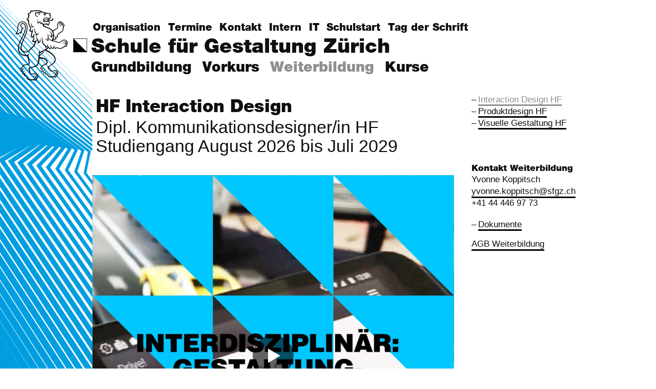

--- FILE ---
content_type: text/html; charset=UTF-8
request_url: https://sfgz.ch/angebot/weiterbildung/hoehere-fachschule/IAD
body_size: 21551
content:
<!DOCTYPE html><html><!--
********************************************
*  Programming & Interaction
*  Stefan Huber | signalwerk.ch
*  OpenSource: https://github.com/signalwerk/sfgz
*  CI: 2023-07-05 23:50:44
*  GIT: cce9d0b8 2023-07-06 01:35:35
*  workspace: live
*  context: Production
********************************************
-->
<head><meta charset="UTF-8" /><link rel="stylesheet" media="all" href="https://sfgz.ch/_Resources/Static/Packages/signalwerk.sfgz/Styles/main.css?bust=cce9d0b8" />
    <script src="https://sfgz.ch/_Resources/Static/Packages/Neos.Neos/Library/jquery/jquery-2.0.3.js"></script>
  <title>Interaction Design HF - Höhere Fachschule - Weiterbildung - Angebot - sfgz.ch</title><meta name="keywords" content="Interaction Design, Internet, Web, HTML" /><meta name="robots" content="index,follow" /><link rel="canonical" href="https://sfgz.ch/angebot/weiterbildung/hoehere-fachschule/IAD" /><meta name="twitter:card" content="summary" /><meta name="twitter:title" content="Interaction Design HF" /><meta name="twitter:url" content="https://sfgz.ch/angebot/weiterbildung/hoehere-fachschule/IAD" /><meta property="og:type" content="website" /><meta property="og:title" content="Interaction Design HF" /><meta property="og:site_name" content="Schule für Gestaltung Zürich" /><meta property="og:url" content="https://sfgz.ch/angebot/weiterbildung/hoehere-fachschule/IAD" /><script type="application/ld+json">{"@context":"http:\/\/schema.org\/","@type":"BreadcrumbList","itemListElement":[{"@type":"ListItem","position":1,"name":"Home","item":"https:\/\/sfgz.ch\/"},{"@type":"ListItem","position":2,"name":"Angebot","item":"https:\/\/sfgz.ch\/angebot"},{"@type":"ListItem","position":3,"name":"Weiterbildung","item":"https:\/\/sfgz.ch\/angebot\/weiterbildung"},{"@type":"ListItem","position":4,"name":"H\u00f6here Fachschule","item":"https:\/\/sfgz.ch\/angebot\/weiterbildung\/hoehere-fachschule"},{"@type":"ListItem","position":5,"name":"Interaction Design HF","item":"https:\/\/sfgz.ch\/angebot\/weiterbildung\/hoehere-fachschule\/IAD"}]}</script>
    <meta name="viewport" content="width=device-width, initial-scale=1, maximum-scale=1">
  </head><body class="default">
  
    <a href="/">
      <div class="header-lion">
        <img src="https://sfgz.ch/_Resources/Static/Packages/signalwerk.sfgz/static/images/logo/lion-black%402x.png">
      </div>
    </a>
  

  <header class="header">
    <div class="header-logo">
      <img src="https://sfgz.ch/_Resources/Static/Packages/signalwerk.sfgz/static/images/logo/wappen-black%402x.png" class="header-logo-desktop">
    </div>

    <div class="header-navigation--mobile navigation navigation--mobile">
      <div class="navigation__logos">
        <a href="/">
          <img class="navigation__lion--mobile" src="https://sfgz.ch/_Resources/Static/Packages/signalwerk.sfgz/static/images/logo/lion-black%402x.png">
        </a>
        <img class="navigation__flag--mobile"  src="https://sfgz.ch/_Resources/Static/Packages/signalwerk.sfgz/static/images/logo/wappen-black%402x.png">
      </div>
      <div class="navigation__toggle">
        <button class="navigation__toggle-btn" type="button" name="navigation-toggle">Navigation</button>
      </div>
      <div class="navigation__content">
        <nav class="menu menu1 menu--mobile menu1--mobile">
          


  <nav>
    <ul>
      
  
      
      <li class="normal">
          <a class="cID7d01e2dc-e1f0-4ddb-9973-13f5846d0755 cNodePath cPath/sites/sfgz/node-5874a90bd5fc8/node-585368c3aa1f0" href="/angebot/grundbildung">
            Grundbildung
          </a>
          
        </li>
      
      <li class="normal">
          <a class="cID511de28f-b6c7-4234-9848-cfdff86213d5 cNodePath cPath/sites/sfgz/node-5874a90bd5fc8/node-5874b24ebbd8c" href="/angebot/vorkurs/informationen">
            Vorkurs
          </a>
          
        </li>
      
      <li class="active">
          <a class="cID2b726815-8b16-4a38-ad81-9ac557a8b9e6 cNodePath cPath/sites/sfgz/node-5874a90bd5fc8/node-5874a72a1dc9a" href="/angebot/weiterbildung">
            Weiterbildung
          </a>
          
        </li>
      
      <li class="normal">
          <a class="cID2240097b-cf5d-4fa8-aa4f-cd7e8e30f376 cNodePath cPath/sites/sfgz/node-5874a90bd5fc8/node-5873843de5e5f" href="/angebot/kurse/angebot">
            Kurse
          </a>
          
        </li>
      
    

    </ul>
  </nav>




          <hr>
          


  <nav>
    <ul>
      
  
      
      <li class="normal">
          <a class="cIDaefc1420-7dbc-4c87-9cf4-f9df6128c48c cNodePath cPath/sites/sfgz/node-5874a7fd639ab/node-585364cf0fdf1" href="/schule/organisation">
            Organisation
          </a>
          
        </li>
      
      <li class="normal">
          <a class="cID62a82cfa-c32c-4f41-a03c-640ca215b59e cNodePath cPath/sites/sfgz/node-5874a7fd639ab/node-5874a819acdc1" href="/schule/Termine">
            Termine
          </a>
          
        </li>
      
      <li class="normal">
          <a class="cIDf2282b72-a6da-4780-b948-219fbde7cb5a cNodePath cPath/sites/sfgz/node-5874a7fd639ab/node-586dfc0991d81" href="/schule/kontakt">
            Kontakt
          </a>
          
        </li>
      
      <li class="normal">
          <a class="cID4c93f80e-0931-4ca9-9744-1a58d1feb966 cNodePath cPath/sites/sfgz/node-5874a7fd639ab/node-5964d98de888a" href="/schule/intern">
            Intern
          </a>
          
        </li>
      
      <li class="normal">
          <a class="cID1f3cb6e2-e46f-40ee-8083-840516e4021b cNodePath cPath/sites/sfgz/node-5874a7fd639ab/node-h5urxlb60wv7l" href="/schule/IT">
            IT
          </a>
          
        </li>
      
      <li class="normal">
          <a class="cID2d99fdb4-337b-4c52-b2f2-265850e37ae7 cNodePath cPath/sites/sfgz/node-5874a7fd639ab/node-y9axd0mo1l27h" href="/schule/Schulstart">
            Schulstart
          </a>
          
        </li>
      
      <li class="normal">
          <a class="cIDf3d0ae98-0220-473c-9fd6-fa5cf139a927 cNodePath cPath/sites/sfgz/node-5874a7fd639ab/node-uzjb7pszsswel" href="/schule/tag-der-schrift-1/startseite">
            Tag der Schrift
          </a>
          
        </li>
      
      <li class="normal">
          <a class="cID94e58a04-7c71-4590-8b3e-da7570937d5f cNodePath cPath/sites/sfgz/node-5874a7fd639ab/node-n7ch4xnz43v0o" href="/schule/promotion-imd/interactiv-media-designer">
            
          </a>
          
        </li>
      
    

    </ul>
  </nav>




        </nav>
      </div>
    </div>

    <div class="header-navigation-wrap">

      <div class="meta">
        


  <nav>
    <ul>
      
  
      
      <li class="normal">
          <a class="cIDaefc1420-7dbc-4c87-9cf4-f9df6128c48c cNodePath cPath/sites/sfgz/node-5874a7fd639ab/node-585364cf0fdf1" href="/schule/organisation">
            Organisation
          </a>
          
        </li>
      
      <li class="normal">
          <a class="cID62a82cfa-c32c-4f41-a03c-640ca215b59e cNodePath cPath/sites/sfgz/node-5874a7fd639ab/node-5874a819acdc1" href="/schule/Termine">
            Termine
          </a>
          
        </li>
      
      <li class="normal">
          <a class="cIDf2282b72-a6da-4780-b948-219fbde7cb5a cNodePath cPath/sites/sfgz/node-5874a7fd639ab/node-586dfc0991d81" href="/schule/kontakt">
            Kontakt
          </a>
          
        </li>
      
      <li class="normal">
          <a class="cID4c93f80e-0931-4ca9-9744-1a58d1feb966 cNodePath cPath/sites/sfgz/node-5874a7fd639ab/node-5964d98de888a" href="/schule/intern">
            Intern
          </a>
          
        </li>
      
      <li class="normal">
          <a class="cID1f3cb6e2-e46f-40ee-8083-840516e4021b cNodePath cPath/sites/sfgz/node-5874a7fd639ab/node-h5urxlb60wv7l" href="/schule/IT">
            IT
          </a>
          
        </li>
      
      <li class="normal">
          <a class="cID2d99fdb4-337b-4c52-b2f2-265850e37ae7 cNodePath cPath/sites/sfgz/node-5874a7fd639ab/node-y9axd0mo1l27h" href="/schule/Schulstart">
            Schulstart
          </a>
          
        </li>
      
      <li class="normal">
          <a class="cIDf3d0ae98-0220-473c-9fd6-fa5cf139a927 cNodePath cPath/sites/sfgz/node-5874a7fd639ab/node-uzjb7pszsswel" href="/schule/tag-der-schrift-1/startseite">
            Tag der Schrift
          </a>
          
        </li>
      
      <li class="normal">
          <a class="cID94e58a04-7c71-4590-8b3e-da7570937d5f cNodePath cPath/sites/sfgz/node-5874a7fd639ab/node-n7ch4xnz43v0o" href="/schule/promotion-imd/interactiv-media-designer">
            
          </a>
          
        </li>
      
    

    </ul>
  </nav>




      </div>

      <h1 class="header-name">
          <a href="/" tabindex="-1" class="header-name-link">Schule für Gestaltung Zürich</a>
      </h1>

      <nav class="menu menu1">
        


  <nav>
    <ul>
      
  
      
      <li class="normal">
          <a class="cID7d01e2dc-e1f0-4ddb-9973-13f5846d0755 cNodePath cPath/sites/sfgz/node-5874a90bd5fc8/node-585368c3aa1f0" href="/angebot/grundbildung">
            Grundbildung
          </a>
          
        </li>
      
      <li class="normal">
          <a class="cID511de28f-b6c7-4234-9848-cfdff86213d5 cNodePath cPath/sites/sfgz/node-5874a90bd5fc8/node-5874b24ebbd8c" href="/angebot/vorkurs/informationen">
            Vorkurs
          </a>
          
        </li>
      
      <li class="active">
          <a class="cID2b726815-8b16-4a38-ad81-9ac557a8b9e6 cNodePath cPath/sites/sfgz/node-5874a90bd5fc8/node-5874a72a1dc9a" href="/angebot/weiterbildung">
            Weiterbildung
          </a>
          
        </li>
      
      <li class="normal">
          <a class="cID2240097b-cf5d-4fa8-aa4f-cd7e8e30f376 cNodePath cPath/sites/sfgz/node-5874a90bd5fc8/node-5873843de5e5f" href="/angebot/kurse/angebot">
            Kurse
          </a>
          
        </li>
      
    

    </ul>
  </nav>




      </nav>

      <nav class="menu menu2">
        





      </nav>
      <nav class="menu menu--mobile menu2--mobile">
        





      </nav>

    </div>

  </header>


  <div class="content">
    <div class="content-inner">
      <div class="content_main">
        <div class="neos-contentcollection">
<div class="neos-nodetypes-headline">
	<div><h1>HF Interaction Design</h1><h2>Dipl. Kommunikationsdesigner/in HF<br>Studiengang&nbsp;August 2026 bis Juli 2029<br>&nbsp;</h2></div>
</div><!DOCTYPE html>
<html lang="de">
<head>
  <meta charset="UTF-8" />
  <meta name="viewport" content="width=device-width, initial-scale=1.0"/>
  <title>Video mit Poster und Play-Icon</title>
  <style>
    body {
      margin: 0;
      font-family: sans-serif;
    }

    .video-launcher {
      position: relative;
      display: inline-block;
      cursor: pointer;
    }

    .video-launcher img {
      display: block;
      width: 100%;
      max-width: 720px;
/*      border-radius: 12px; */
    }

    .play-icon {
      position: absolute;
      top: 50%;
      left: 50%;
      transform: translate(-50%, -50%);
      width: 80px;
      height: 80px;
      background: rgba(0, 0, 0, 0.6);
      border-radius: 50%;
      display: flex;
      justify-content: center;
      align-items: center;
    }

    .play-icon::before {
      content: '';
      display: block;
      width: 0;
      height: 0;
      border-left: 24px solid white;
      border-top: 14px solid transparent;
      border-bottom: 14px solid transparent;
      margin-left: 5px;
    }

    .video-modal {
      display: none;
      position: fixed;
      top: 0; left: 0;
      width: 100%; height: 100%;
      background: rgba(0, 0, 0, 0.9);
      justify-content: center;
      align-items: center;
      z-index: 9999;
    }

    .video-container {
      position: relative;
      max-width: 90%;
      width: 800px;
    }

    video {
      width: 100%;
 /*     border-radius: 12px; */
    }
  </style>
</head>
<body>

  <!-- Poster mit Play-Button -->
  <div class="video-launcher" onclick="openVideo()">
    <img src="/_Resources/Persistent/a10eb39f204df0ba484c961101f29fa0f78aafd3/HF_Anima_B5_IAD-Poster-2-1200x1200.jpg" alt="Vorschaubild">
    <div class="play-icon"></div>
  </div>

  <!-- Video-Overlay -->
  <div id="videoModal" class="video-modal">
    <div class="video-container">
      <video
        id="myVideo"
        playsinline
        preload="metadata"
        poster="/_Resources/Persistent/a10eb39f204df0ba484c961101f29fa0f78aafd3/HF_Anima_B5_IAD-Poster-2-1200x1200.jpg">
        <source src="/_Resources/Persistent/3590ff3244382d7c67ea88fa28b30e3acdea922f/HF_Anima_B5_IAD.mp4" type="video/mp4">
        Dein Browser unterstützt das Video-Tag nicht.
      </video>
    </div>
  </div>

  <script>
    const modal = document.getElementById('videoModal');
    const video = document.getElementById('myVideo');

    function openVideo() {
      modal.style.display = 'flex';
      video.currentTime = 0;
      video.play();
    }

    function closeVideo() {
      video.pause();
      modal.style.display = 'none';
    }

    // Schliessen nach 1 Sekunde nach Ende
    video.addEventListener('ended', () => {
      setTimeout(() => {
        closeVideo();
      }, 1000); // 1 Sekunde
    });
  </script>

</body>
</html>

<div class="neos-nodetypes-text">
	<div><p>Dipl. Kommunikationsdesigner/innen HF mit Schwerpunkt Interaction Design bewegen sich an der Schnittstelle von Design und Technologie. Als qualifizierte Fachpersonen konzipieren, gestalten, entwickeln und realisieren sie Informations- und Interaktionslösungen, die Form, Inhalt und zeitgemässe Technologien sinnvoll verbinden.&nbsp;<br><br>Der Studiengang vermittelt eine fundierte gestalterisch-technische Allgemeinbildung und legt einen starken Fokus auf Konzeption, Interaktion und Crossmedia. Ergänzt wird dies durch Kompetenzen in Design, Technologie, Marketing, Management und Controlling. Diese ganzheitliche Ausrichtung bildet das breite Anforderungsprofil der Berufspraxis im Interaction Design realitätsnah ab.&nbsp;</p><h3>Kurzübersicht&nbsp;</h3><p>Nächster Studiengang: 21.8.2026&nbsp;bis Juli 2029<br>Dauer: 6 Semester, berufsbegleitend<br>Unterrichtstage: Freitag und Samstag<br>Abschluss: Dipl. Kommunikationsdesigner/in HF</p><h3>Zielgruppe</h3><p>Das Studium HF Interaction Design richtet sich an Berufsleute mit EFZ aus der Gestaltungs- oder Medienbranche, die sich im Bereich Interaction Design, Konzeption sowie der Gestaltung digitaler Interfaces, interaktiver Systeme und nutzerzentrierter Lösungen spezialisieren wollen.&nbsp;<br>Auch Personen aus anderen Berufen, die eine längere berufliche Praxis im gestalterisch-technischen oder digitalen Umfeld mitbringen, können «Sur Dossier» aufgenommen werden.</p><h3>Kosten&nbsp;</h3><p>Selbst zu tragende Ausbildungskosten für Studierende mit Wohnsitz in der Schweiz oder im Fürstentum Liechtenstein nach Anrechnung der <a target="_blank" rel="noopener" href="https://www.edk.ch/de/themen/bildungsfinanzierung/hoehere-fachschulen">HFSV-Semester-Beiträge</a>: CHF 2900.-</p></div>
</div>
<div class="neos-nodetypes-text">
	<div><h3>Anmeldung zum Aufnahmeverfahren/Anmeldefrist</h3><p>Das Aufnahmeverfahren startet laufend nach Eingang der Anmeldung. Details finden Sie in der Infobroschüre.<br>Ablauf der Anmeldefrist: 18.5.2026</p></div>
</div>
<div class="neos-nodetypes-text">
	<div><h3>Infoanlässe</h3><ul><li>Dienstag, 20.01.2026, 17:30 Uhr</li><li>Mittwoch, 25.03.2026, 18:00 Uhr</li><li>Donnerstag, 07.05.2026, 18:00 Uhr&nbsp;</li></ul><p>Die Infoveranstaltungen finden vor Ort an der SfGZ, Ausstellungsstr. 104, 8005 Zürich statt.<br>Wir bitten um Anmeldung an&nbsp;<a href="javascript:linkTo_UnCryptMailto('nvzkviszculexQjwxq/ty', -17)">weiterbildung<!-- pre @ -->@<!--- post @ --><span style="display: none;">post @</span>sfgz.ch</a><br>&nbsp;</p></div>
</div>
<div class="signalwerk-sfgz-upload">
  
    <div class="Upload-item">
      <a href="https://sfgz.ch/_Resources/Persistent/161b6b34b9eaac60b2b6566747a4d995b66c87c4/Infodokument_HFIAD_16.1.2026.pdf">Infodokument Studiengang HF Interaction Design (<span class="uploadIcon"></span>804 KB)</a>
    </div>
  
</div>

<div class="neos-nodetypes-text">
	<div><p><a href="/angebot/weiterbildung/hoehere-fachschule/IAD/anmeldung">Anmeldung HF Interaction Design 2026-2029</a></p></div>
</div></div>
      </div>

      <div class="content_extra">

        


  <nav class="menu menu3">
    <ul>
      
  
      
      <li class="current">
          <a class="cID2ca76f9e-c6f4-47af-8593-4120e489b1a5 cNodePath cPath/sites/sfgz/node-5874a90bd5fc8/node-5874a72a1dc9a/node-591bfc94d9d00/node-58738823d14ad" href="/angebot/weiterbildung/hoehere-fachschule/IAD">
            Interaction Design HF
          </a>
          
        </li>
      
      <li class="normal">
          <a class="cIDba587ae9-5e0b-485f-81e9-602a5b345400 cNodePath cPath/sites/sfgz/node-5874a90bd5fc8/node-5874a72a1dc9a/node-591bfc94d9d00/node-4bjd2n0hj3b4c" href="/angebot/weiterbildung/hoehere-fachschule/produktdesign">
            Produktdesign HF
          </a>
          
        </li>
      
      <li class="normal">
          <a class="cID145a69ba-83f0-46dc-af51-0e961a3f0646 cNodePath cPath/sites/sfgz/node-5874a90bd5fc8/node-5874a72a1dc9a/node-591bfc94d9d00/node-58738836510e2" href="/angebot/weiterbildung/hoehere-fachschule/visuelle-gestaltung">
            Visuelle Gestaltung HF
          </a>
          
        </li>
      
    

    </ul>
  </nav>





        <nav class="menu menuSiblings">
          


  <nav>
    <ul>
      
  
      
      <li class="current">
          <a class="cID2ca76f9e-c6f4-47af-8593-4120e489b1a5 cNodePath cPath/sites/sfgz/node-5874a90bd5fc8/node-5874a72a1dc9a/node-591bfc94d9d00/node-58738823d14ad" href="/angebot/weiterbildung/hoehere-fachschule/IAD">
            Interaction Design HF
          </a>
          
        </li>
      
      <li class="normal">
          <a class="cIDba587ae9-5e0b-485f-81e9-602a5b345400 cNodePath cPath/sites/sfgz/node-5874a90bd5fc8/node-5874a72a1dc9a/node-591bfc94d9d00/node-4bjd2n0hj3b4c" href="/angebot/weiterbildung/hoehere-fachschule/produktdesign">
            Produktdesign HF
          </a>
          
        </li>
      
      <li class="normal">
          <a class="cID145a69ba-83f0-46dc-af51-0e961a3f0646 cNodePath cPath/sites/sfgz/node-5874a90bd5fc8/node-5874a72a1dc9a/node-591bfc94d9d00/node-58738836510e2" href="/angebot/weiterbildung/hoehere-fachschule/visuelle-gestaltung">
            Visuelle Gestaltung HF
          </a>
          
        </li>
      
    

    </ul>
  </nav>




        </nav>

        
        <div class="neos-contentcollection">
<div class="neos-nodetypes-text">
	<div><h3>Kontakt Weiterbildung<br/></h3><p>Yvonne Koppitsch<br/><a href="javascript:linkTo_UnCryptMailto('vslkkb5hlmmfqpzeWpcdw5ze', -23)">yvonne.koppitsch<!-- pre @ -->@<!--- post @ --><span style="display: none;">post @</span>sfgz.ch</a><br/>+41 44 446 97 73</p></div>
</div>

<nav class="signalwerk-sfgz-menu neos-nodetypes-menu">

		<ul>
			
	
		<li class="normal">
		<a href="/angebot/weiterbildung/hoehere-fachschule/IAD/dokumente">Dokumente</a>
		
		</li>
	

		</ul>
	
</nav>



<div class="neos-nodetypes-text">
	<div><p><a href="/angebot/weiterbildung/agb-weiterbildung" data-gentics-aloha-repository="node-repository" data-gentics-aloha-object-id="00b8d5e8-dbe8-478a-973f-0ad3efd9190f">AGB Weiterbildung</a></p></div>
</div></div>
      </div>

    </div>
  </div>
<script src="https://sfgz.ch/_Resources/Static/Packages/Networkteam.Neos.MailObfuscator/Scripts/nwt.mailobfuscation.min.js"></script>
  <script src="https://sfgz.ch/_Resources/Static/Packages/signalwerk.sfgz/JavaScript/imagesloaded.min.js"></script>
  <script src="https://sfgz.ch/_Resources/Static/Packages/signalwerk.sfgz/JavaScript/masonry.min.js"></script>
  <script src="https://sfgz.ch/_Resources/Static/Packages/signalwerk.sfgz/JavaScript/jquery.squirrel.min.js"></script>
  <!-- ga opt-out -->
  <script>
    var gaProperty = 'UA-18405471-38';
    var disableStr = 'ga-disable-' + gaProperty;
    if (document.cookie.indexOf('ga-disable-global=true') > -1) {
      window[disableStr] = true;
    }
    function gaOptOut() {
      document.cookie = 'ga-disable-global=true; expires=Thu, 31 Dec 2099 23:59:59 UTC; path=/';
      window[disableStr] = true;
    }
    function gaOptIn() {
      document.cookie = 'ga-disable-global=false; expires=Thu, 31 Dec 2099 23:59:59 UTC; path=/';
      window[disableStr] = false;
    }
  </script>
  <script>
    (function(i,s,o,g,r,a,m){i['GoogleAnalyticsObject']=r;i[r]=i[r]||function(){
    (i[r].q=i[r].q||[]).push(arguments)},i[r].l=1*new Date();a=s.createElement(o),
    m=s.getElementsByTagName(o)[0];a.async=1;a.src=g;m.parentNode.insertBefore(a,m)
    })(window,document,'script','https://www.google-analytics.com/analytics.js','ga');

    ga('create', 'UA-18405471-38', 'auto');
    ga('set', 'anonymizeIp', true);
    ga('send', 'pageview');
  </script>
  <script src="https://cdn.jsdelivr.net/jquery.validation/1.16.0/jquery.validate.min.js"></script>
<script src="https://sfgz.ch/_Resources/Static/Packages/signalwerk.sfgz/JavaScript/main.js?bust=cce9d0b8"></script><script src="https://sfgz.ch/_Resources/Static/Packages/signalwerk.sfgz/JavaScript/signalwerkFrontend.js?bust=cce9d0b8"></script><script data-neos-node="/sites/sfgz/node-5874a90bd5fc8/node-5874a72a1dc9a/node-591bfc94d9d00/node-58738823d14ad@live" src="https://sfgz.ch/_Resources/Static/Packages/Neos.Neos/JavaScript/LastVisitedNode.js" async></script></body></html>

--- FILE ---
content_type: text/css
request_url: https://sfgz.ch/_Resources/Static/Packages/signalwerk.sfgz/Styles/main.css?bust=cce9d0b8
body_size: 36449
content:
/*! normalize.css v4.1.1 | MIT License | github.com/necolas/normalize.css */html{font-family:sans-serif;line-height:1.15;-ms-text-size-adjust:100%;-webkit-text-size-adjust:100%}body{margin:0}article,aside,details,figcaption,figure,footer,header,main,menu,nav,section,summary{display:block}audio,canvas,progress,video{display:inline-block}audio:not([controls]){display:none;height:0}progress{vertical-align:baseline}template,[hidden]{display:none}a{background-color:transparent;-webkit-text-decoration-skip:objects}a:active,a:hover{outline-width:0}abbr[title]{border-bottom:none;text-decoration:underline;text-decoration:underline dotted}b,strong{font-weight:inherit}b,strong{font-weight:bolder}dfn{font-style:italic}h1{font-size:2em;margin:0.67em 0}mark{background-color:#ff0;color:#000}small{font-size:80%}sub,sup{font-size:75%;line-height:0;position:relative;vertical-align:baseline}sub{bottom:-0.25em}sup{top:-0.5em}img{border-style:none}svg:not(:root){overflow:hidden}code,kbd,pre,samp{font-family:monospace, monospace;font-size:1em}figure{margin:1em 40px}hr{box-sizing:content-box;height:0;overflow:visible}button,input,optgroup,select,textarea{font:inherit;margin:0}optgroup{font-weight:bold}button,input{overflow:visible}button,select{text-transform:none}button,html [type="button"],[type="reset"],[type="submit"]{-webkit-appearance:button}button::-moz-focus-inner,[type="button"]::-moz-focus-inner,[type="reset"]::-moz-focus-inner,[type="submit"]::-moz-focus-inner{border-style:none;padding:0}button:-moz-focusring,[type="button"]:-moz-focusring,[type="reset"]:-moz-focusring,[type="submit"]:-moz-focusring{outline:1px dotted ButtonText}fieldset{border:1px solid #c0c0c0;margin:0 2px;padding:0.35em 0.625em 0.75em}legend{box-sizing:border-box;color:inherit;display:table;max-width:100%;padding:0;white-space:normal}textarea{overflow:auto}[type="checkbox"],[type="radio"]{box-sizing:border-box;padding:0}[type="number"]::-webkit-inner-spin-button,[type="number"]::-webkit-outer-spin-button{height:auto}[type="search"]{-webkit-appearance:textfield;outline-offset:-2px}[type="search"]::-webkit-search-cancel-button,[type="search"]::-webkit-search-decoration{-webkit-appearance:none}::-webkit-input-placeholder{color:inherit;opacity:0.54}::-webkit-file-upload-button{-webkit-appearance:button;font:inherit}@font-face{font-family:"SFGZSansBlack";font-weight:800;font-style:normal;src:url(/_Resources/Static/Packages/signalwerk.sfgz/assets/2B6D49_0_0.eot);src:url(/_Resources/Static/Packages/signalwerk.sfgz/assets/2B6D49_0_0.eot?#iefix) format("embedded-opentype"),url(/_Resources/Static/Packages/signalwerk.sfgz/assets/2B6D49_0_0.woff) format("woff"),url(/_Resources/Static/Packages/signalwerk.sfgz/assets/2B6D49_0_0.ttf) format("truetype")}html{font-size:17px;line-height:1.4;font-family:Helvetica Neue,Helvetica,Arial,sans-serif;font-weight:normal;font-style:normal;color:#0f0f0f}@media screen and (max-width: 1024px){html{font-size:13.6px}}a{color:#0f0f0f;text-decoration:none}a:hover{color:#cb2e26}.random01 a:hover{color:#2d5199}.random02 a:hover{color:#cb2e26}.random03 a:hover{color:#50afa7}.random04 a:hover{color:#d53064}.random05 a:hover{color:#2d5199}.random06 a:hover{color:#cb2e26}.random07 a:hover{color:#50afa7}.random08 a:hover{color:#d53064}.random09 a:hover{color:#2d5199}.random10 a:hover{color:#cb2e26}.random11 a:hover{color:#50afa7}.random12 a:hover{color:#d53064}.random13 a:hover{color:#2d5199}.random14 a:hover{color:#cb2e26}.random15 a:hover{color:#50afa7}.random16 a:hover{color:#d53064}.random17 a:hover{color:#2d5199}.random18 a:hover{color:#cb2e26}.random19 a:hover{color:#50afa7}.random20 a:hover{color:#d53064}b,strong,span.strong{font-family:SFGZSansBlack,sans-serif;font-weight:800}ul{padding-left:0;margin-top:0.4em;margin-bottom:0.4em}p{font-family:Helvetica Neue,Helvetica,Arial,sans-serif;font-weight:normal;font-style:normal}h1,h3{font-family:SFGZSansBlack,sans-serif;font-weight:800}p{font-size:1rem;margin-top:0.7em;margin-bottom:0.8em}h1,h2,h3{margin-top:0.25em;margin-bottom:0.1rem;line-height:1.1}h1{font-size:2rem}h2{font-family:Helvetica Neue,Helvetica,Arial,sans-serif;font-weight:normal;font-style:normal;font-size:2rem}h3{margin-top:1em;font-size:1rem}h1+h2{margin-top:0}h3+p,h3+ul{margin-top:0}h1+p,h2+p,h2+h3{margin-top:2.5rem}hr{height:0.15rem;background-color:white;border:none;border-bottom:black solid 0.15rem}p{margin-top:0.5em;margin-bottom:0.7em}h4,h5,h6,h7,h8{color:lime}table{border-collapse:collapse;width:100%;margin:.4em 0}table th,table th p{font-family:SFGZSansBlack,sans-serif;font-weight:800}table th p,table tr p{margin:0;padding:0}table tr:first-child{border-top-width:0.1rem;border-top-style:solid;border-top-color:#0f0f0f}table tr{border-bottom-width:0.1rem;border-bottom-style:solid;border-bottom-color:#0f0f0f}.widthError{position:fixed;top:0;bottom:0;left:0;right:0;width:100;height:100%;background-color:red}@media (min-width: 1130px){.widthError{display:none}}input,select,textarea,button{box-sizing:border-box;width:100%;font-family:Helvetica Neue,Helvetica,Arial,sans-serif;font-weight:normal;font-style:normal}button{box-shadow:none;background-color:#e0e0e0;border-color:#c6c6c6;border-style:solid;border-width:0.1rem;font-family:SFGZSansBlack,sans-serif;font-weight:800;cursor:pointer}button:hover{background-color:#c6c6c6}.header{position:relative;margin:0 30px;z-index:4;max-width:1130px}@media screen and (max-width: 768px){.header{margin-left:0;margin-right:0}}.neos-backend .header{display:none}.header-lion{width:103px;height:138px;position:fixed;left:30px;top:20px;z-index:999}.header-lion img{width:100%;height:100%}.header-logo{display:block;width:27px;height:27px;position:fixed;top:75px;left:143px;z-index:5;transform:translateZ(0)}@media screen and (max-width: 768px){.header-logo{display:none}}.header-logo img{width:100%;height:100%}.header-logo img.header-logo-desktop{display:inline}@media screen and (max-width: 768px){.header-lion,.header-logo{display:none}}.header-navigation-wrap{top:auto;left:auto;height:auto;margin:70px 0 0 148px;position:static}@media screen and (max-width: 768px){.header-navigation-wrap{margin-left:0;margin-right:0}}.neos-backend .header-navigation-wrap{margin-left:1rem}.header-navigation-wrap .meta,.header-navigation-wrap .menu{font-family:SFGZSansBlack,sans-serif;font-weight:800}.header-navigation-wrap .meta:after,.header-navigation-wrap .menu:after{content:"";display:table;clear:both}.header-navigation-wrap .meta ul,.header-navigation-wrap .menu ul{list-style:none;margin:0}@media screen and (min-width: 1024px){.header-navigation-wrap .meta ul,.header-navigation-wrap .menu ul{padding:0}}.header-navigation-wrap .meta li,.header-navigation-wrap .menu li{margin:0 0.75em 0 0}.header-navigation-wrap .meta li.current a,.header-navigation-wrap .meta li.active>a,.header-navigation-wrap .menu li.current a,.header-navigation-wrap .menu li.active>a{color:#8f8f8f}@media screen and (max-width: 768px){.header-navigation-wrap .meta li.normal>a,.header-navigation-wrap .menu li.normal>a{color:black}}@media screen and (min-width: 768px){.header-navigation-wrap .meta li,.header-navigation-wrap .menu li{float:left}}.header-navigation-wrap .meta{font-size:1.15rem;top:-1.5em;left:auto;margin-left:0.15em;position:absolute}.header-navigation-wrap .header-name{margin:0;padding-bottom:0;font-size:2.3rem}.header-navigation-wrap .menu1{font-size:1.65rem}.header-navigation-wrap .menu2{font-size:1.15rem;padding-top:0.2rem;padding-bottom:1.6rem;line-height:1.2}.header-navigation-wrap .menu2 ul li{margin:0}.header-navigation-wrap .menu2 ul li:after{content:"\2013";display:inline-block;margin-right:0.35em;padding-right:0.1em;padding-left:0.1em}.header-navigation-wrap .menu2 ul li:last-child:after{content:""}@media screen and (max-width: 768px){.header-navigation-wrap .meta,.header-navigation-wrap .menu1,.header-navigation-wrap .menu2,.header-navigation-wrap .header-name{display:none}}.content{box-sizing:border-box;width:100%;max-width:1130px;padding-left:180px}@media screen and (max-width: 768px){.content{padding:2%}}.neos-backend .content{padding-left:1rem;padding-right:1rem;padding-top:2rem}.content a{padding-bottom:0.05em;border-bottom:black solid 0.15em}.content a.noLine{padding-bottom:0;border-bottom:none}.content .doUderline{padding-bottom:0;border-bottom:none}.content a.noUnderline,.content h1 a,.content h2 a{padding-bottom:0;border-bottom:none}.content a[href^="http"]:before{content:"\2060";padding-left:1em;height:1em;background-size:60%;background-image:url(/_Resources/Static/Packages/signalwerk.sfgz/assets/icon_external-link.svg);background-repeat:no-repeat;background-position:center center}.content a[href^="https://twitter.com/"]:before{content:"\2060";padding-left:1em;height:1em;background-size:70%;background-image:url(/_Resources/Static/Packages/signalwerk.sfgz/assets/icon_twitter.svg);background-repeat:no-repeat;background-position:center center}.content a[href^="https://www.facebook.com/"]:before{content:"\2060";padding-left:1em;height:1em;background-size:80%;background-image:url(/_Resources/Static/Packages/signalwerk.sfgz/assets/icon_facebook.svg);background-repeat:no-repeat;background-position:center center}.content a[href^="https://www.youtube.com/"]:before{content:"\2060";padding-left:1em;height:1em;background-size:80%;background-image:url(/_Resources/Static/Packages/signalwerk.sfgz/assets/icon_youtube.svg);background-repeat:no-repeat;background-position:center center}.content a[href^="https://www.instagram.com/"]:before{content:"\2060";padding-left:1em;height:1em;background-size:82%;background-image:url(/_Resources/Static/Packages/signalwerk.sfgz/assets/icon_instagram.svg);background-repeat:no-repeat;background-position:center center}.content a[href^="https://www.linkedin.com/"]:before{content:"\2060";padding-left:1em;height:1em;background-size:68%;background-image:url(/_Resources/Static/Packages/signalwerk.sfgz/assets/icon_linkedin.svg);background-repeat:no-repeat;background-position:center center}.content ul{list-style:none}.content li{position:relative;padding-left:0.8em}.content li:before{content:"\2013   ";position:absolute;left:0;top:0}.content-inner{max-width:100%;margin-left:auto;margin-right:auto}.content-inner:after{content:" ";display:block;clear:both}.content-inner .content_main{margin-bottom:2rem}@media screen and (min-width: 768px){.content-inner .content_main{width:74.28571%;float:left;margin-right:2.85714%}.content-inner .content_extra{width:22.85714%;float:right;margin-right:0}}.wide .content-inner .content_main{width:100%;float:left;margin-left:0;margin-right:0}.course .content-inner .content_main{width:100%;float:left;margin-left:0;margin-right:0}.course .content-inner .content_main .course-root{max-width:100%;margin-left:auto;margin-right:auto}.course .content-inner .content_main .course-root:after{content:" ";display:block;clear:both}@media screen and (min-width: 768px){.course .content-inner .content_main .course-root .course-course{width:74.28571%;float:left;margin-right:2.85714%}.course .content-inner .content_main .course-root .course-execution{width:22.85714%;float:right;margin-right:0;word-wrap:break-word}}.wide .content-inner .content_extra,.course .content-inner .content_extra{display:none}.content-inner .menu3{padding-bottom:3rem;word-wrap:break-word;padding-left:.4em;padding-right:.4em}.content-inner .menu3 ul{margin:0}.content-inner .menu3 li{float:none}.neos-backend .content-inner{width:100%}.signalwerk-sfgz-onecolumn.columns-mobileonly{display:none}@media screen and (max-width: 768px){.signalwerk-sfgz-onecolumn.columns-mobileonly{display:block}}.neos-backend .signalwerk-sfgz-onecolumn.columns-mobileonly{display:block}.neos-nodetypes-headline,.neos-nodetypes-menu,.neos-nodetypes-text,.signalwerk-sfgz-menu,.signalwerk-sfgz-contactitem,.signalwerk-sfgz-contactview,.signalwerk-sfgz-course,.signalwerk-sfgz-courseview,.signalwerk-sfgz-foldout,.signalwerk-sfgz-newsview{background-color:white;overflow:auto;padding-left:.4em;padding-right:.4em}.ajax.neos-contentcollection>.signalwerk-sfgz-contactview,.ajax.neos-contentcollection>.signalwerk-sfgz-courseview,.ajax.neos-contentcollection>.signalwerk-sfgz-newsview{padding:0}.dl-gallery-gallery{padding:0;margin-bottom:.4em;background-color:white}.signalwerk-sfgz-vimeo,.signalwerk-sfgz-youtube{padding:.4em 0}.neos-nodetypes-image figure{margin:0}.neos-nodetypes-image img{max-width:100%;width:auto;height:auto}.signalwerk-sfgz-upload{background-color:white;padding:.4em}.signalwerk-sfgz-upload>.Upload-item>a:before{display:none}.uploadIcon:before{content:"\2060";padding-left:1em;height:1em;background-size:60%;background-image:url(/_Resources/Static/Packages/signalwerk.sfgz/assets/icon_document.svg);background-repeat:no-repeat;background-position:center center}.signalwerk-sfgz-space{background-color:white;padding:.4em}.navigation--mobile{box-sizing:border-box;display:flex;align-items:center;position:fixed;top:-70px;left:0;height:70px;width:100%;max-width:100vw;z-index:5;background-color:white;border-bottom-color:#acacac;border-bottom-style:solid;border-bottom-width:0.15rem;color:#000;transition:transform 200ms ease}@media screen and (max-width: 768px){.navigation--mobile{transform:translateY(100%)}}.navigation__logos{width:85px;height:70px;padding:10px;padding-right:0;box-sizing:border-box}.navigation__lion--mobile{height:100%;margin-right:10px}.navigation__flag--mobile{display:inline-block;height:20px;margin-bottom:13px}.navigation__toggle-btn{-webkit-appearance:none;width:100%;height:100%;color:inherit;background-color:inherit;border:none}.navigation__toggle-btn:hover{background-color:inherit}.navigation__toggle-btn:focus{border:none;outline:none}.navigation__toggle{box-sizing:border-box;display:block;flex-grow:1;height:100%;padding-left:0;padding-top:5px;font-size:22px;font-family:SFGZSansBlack,sans-serif;font-weight:800;color:inherit;background-color:#fff;padding-right:60px;position:relative}.navigation__toggle:after{content:" ";position:absolute;right:22px;top:22px;width:25px;height:25px;background-repeat:no-repeat;background-size:100%;background:url('data:image/svg+xml;utf8,<svg xmlns="http://www.w3.org/2000/svg" fill="rgb(0, 0, 0)"><rect y="0" width="100%" height="20%" rx="5%" ry="5%" /><rect y="40%" width="100%" height="20%" rx="5%" ry="5%" /><rect y="80%" width="100%" height="20%" rx="5%" ry="5%" /></svg>')}.navigation__content{position:absolute;display:block;top:70px;left:0;right:0;z-index:-1;padding-left:85px;background-color:white;border-bottom-color:#acacac;border-bottom-style:solid;border-bottom-width:0.15rem;transform:translateY(-100%);transition:transform 200ms ease}.navigation__content--open{transform:translateY(0)}.menu1--mobile{font-size:22px;font-family:SFGZSansBlack,sans-serif;font-weight:800}.menu1--mobile ul{padding-left:0}.menu1--mobile li{list-style:none}.menu1--mobile a{color:inherit}.menu2--mobile{background-color:white;font-size:16px;line-height:1.25;font-size:1rem;line-height:1.6;display:none}.menu2--mobile>nav{padding:1rem 0 0.75rem 85px}@media screen and (max-width: 768px){.menu2--mobile{display:block}}.menu2--mobile a{color:inherit}.menu2--mobile .normal>ul{overflow:hidden;height:0}.menu2--mobile li,.menu2--mobile ul{padding-top:0.15rem;padding-bottom:0.15rem}@media screen and (max-width: 768px){.menu2--mobile li,.menu2--mobile ul{float:none;padding-left:0}}.menu2--mobile li>ul{padding-left:20px}.current a{color:#8f8f8f;border-bottom-color:#8f8f8f}@media screen and (max-width: 768px){.menu3{display:none}}.menuSiblings{display:none}.hideL3 .menu3{display:none}.showSiblings .menu3{display:none}.showSiblings .menuSiblings{display:block}.foldout-wrapper{overflow:hidden}.foldout-content{transition:transform 0.5s;transform:translateY(-100%);overflow:hidden;height:0}.foldout-content.show,.neos-backend .foldout-content{transform:translateY(0);height:auto}.foldout-title:hover{cursor:pointer}.foldout-title h3{position:relative}.foldout-title h3 div{display:inline-block}.foldout-title h3:before{position:absolute;top:-0.3rem;content:"";display:inline-block;position:relative;left:.375em;top:.375em;border:.75em solid transparent;border-left-color:#000;margin-right:0.5rem}.foldout-title.active h3:before{left:0;top:0.8em;border-color:#000 transparent transparent}.youtube__root{position:relative;padding-bottom:55%;padding-top:15px;margin-bottom:1.5em;height:0;overflow:hidden}.youtube__root iframe{position:absolute;top:0;left:0;width:100%;height:100%}.contact-item__wrapper{padding-bottom:1rem;background-color:white}.contact-item__wrapper p.compact{padding:0;margin:0}.contact-item__wrapper+h3{display:none}.course-root h3.button{text-transform:uppercase;letter-spacing:0.1em;padding-bottom:0.15em;border-bottom:black solid 0.15em;display:inline-block;margin-bottom:1rem}.course-root .course-complete{opacity:0.3}.vimeo__root{position:relative;padding-bottom:55%;padding-top:15px;margin-bottom:1.5em;height:0;overflow:hidden}.vimeo__root iframe{position:absolute;top:0;left:0;width:100%;height:100%}body{background-repeat:repeat-y;background-size:100% auto}body.random01{background-image:url(/_Resources/Static/Packages/signalwerk.sfgz/assets/background01.svg)}body.random02{background-image:url(/_Resources/Static/Packages/signalwerk.sfgz/assets/background02.svg)}body.random03{background-image:url(/_Resources/Static/Packages/signalwerk.sfgz/assets/background03.svg)}body.random04{background-image:url(/_Resources/Static/Packages/signalwerk.sfgz/assets/background04.svg)}body.random05{background-image:url(/_Resources/Static/Packages/signalwerk.sfgz/assets/background05.svg)}body.random06{background-image:url(/_Resources/Static/Packages/signalwerk.sfgz/assets/background06.svg)}body.random07{background-image:url(/_Resources/Static/Packages/signalwerk.sfgz/assets/background07.svg)}body.random08{background-image:url(/_Resources/Static/Packages/signalwerk.sfgz/assets/background08.svg)}body.random09{background-image:url(/_Resources/Static/Packages/signalwerk.sfgz/assets/background09.svg)}body.random10{background-image:url(/_Resources/Static/Packages/signalwerk.sfgz/assets/background10.svg)}body.random11{background-image:url(/_Resources/Static/Packages/signalwerk.sfgz/assets/background11.svg)}body.random12{background-image:url(/_Resources/Static/Packages/signalwerk.sfgz/assets/background12.svg)}body.random13{background-image:url(/_Resources/Static/Packages/signalwerk.sfgz/assets/background13.svg)}body.random14{background-image:url(/_Resources/Static/Packages/signalwerk.sfgz/assets/background14.svg)}body.random15{background-image:url(/_Resources/Static/Packages/signalwerk.sfgz/assets/background15.svg)}body.random16{background-image:url(/_Resources/Static/Packages/signalwerk.sfgz/assets/background16.svg)}body.random17{background-image:url(/_Resources/Static/Packages/signalwerk.sfgz/assets/background17.svg)}body.random18{background-image:url(/_Resources/Static/Packages/signalwerk.sfgz/assets/background18.svg)}body.random19{background-image:url(/_Resources/Static/Packages/signalwerk.sfgz/assets/background19.svg)}body.random20{background-image:url(/_Resources/Static/Packages/signalwerk.sfgz/assets/background20.svg)}body.noBackground:not(.no-animation){position:relative;background:none}body.noBackground:not(.no-animation):after{pointer-events:none;content:"";position:absolute;top:0;right:0;bottom:0;left:0;background-repeat:no-repeat}body.noBackground.no-animation{background:none}body.noBackground.no-animation:after{content:none}body.noBackground.random01:not(.no-animation):after{background-image:url(/_Resources/Static/Packages/signalwerk.sfgz/assets/background01_d.svg)}body.noBackground.random02:not(.no-animation):after{background-image:url(/_Resources/Static/Packages/signalwerk.sfgz/assets/background02_d.svg)}body.noBackground.random03:not(.no-animation):after{background-image:url(/_Resources/Static/Packages/signalwerk.sfgz/assets/background03_d.svg)}body.noBackground.random04:not(.no-animation):after{background-image:url(/_Resources/Static/Packages/signalwerk.sfgz/assets/background04_d.svg)}body.noBackground.random05:not(.no-animation):after{background-image:url(/_Resources/Static/Packages/signalwerk.sfgz/assets/background05_d.svg)}body.noBackground.random06:not(.no-animation):after{background-image:url(/_Resources/Static/Packages/signalwerk.sfgz/assets/background06_d.svg)}body.noBackground.random07:not(.no-animation):after{background-image:url(/_Resources/Static/Packages/signalwerk.sfgz/assets/background07_d.svg)}body.noBackground.random08:not(.no-animation):after{background-image:url(/_Resources/Static/Packages/signalwerk.sfgz/assets/background08_d.svg)}body.noBackground.random09:not(.no-animation):after{background-image:url(/_Resources/Static/Packages/signalwerk.sfgz/assets/background09_d.svg)}body.noBackground.random10:not(.no-animation):after{background-image:url(/_Resources/Static/Packages/signalwerk.sfgz/assets/background10_d.svg)}body.noBackground.random11:not(.no-animation):after{background-image:url(/_Resources/Static/Packages/signalwerk.sfgz/assets/background11_d.svg)}body.noBackground.random12:not(.no-animation):after{background-image:url(/_Resources/Static/Packages/signalwerk.sfgz/assets/background12_d.svg)}body.noBackground.random13:not(.no-animation):after{background-image:url(/_Resources/Static/Packages/signalwerk.sfgz/assets/background13_d.svg)}body.noBackground.random14:not(.no-animation):after{background-image:url(/_Resources/Static/Packages/signalwerk.sfgz/assets/background14_d.svg)}body.noBackground.random15:not(.no-animation):after{background-image:url(/_Resources/Static/Packages/signalwerk.sfgz/assets/background15_d.svg)}body.noBackground.random16:not(.no-animation):after{background-image:url(/_Resources/Static/Packages/signalwerk.sfgz/assets/background16_d.svg)}body.noBackground.random17:not(.no-animation):after{background-image:url(/_Resources/Static/Packages/signalwerk.sfgz/assets/background17_d.svg)}body.noBackground.random18:not(.no-animation):after{background-image:url(/_Resources/Static/Packages/signalwerk.sfgz/assets/background18_d.svg)}body.noBackground.random19:not(.no-animation):after{background-image:url(/_Resources/Static/Packages/signalwerk.sfgz/assets/background19_d.svg)}body.noBackground.random20:not(.no-animation):after{background-image:url(/_Resources/Static/Packages/signalwerk.sfgz/assets/background20_d.svg)}body .dl-gallery-gallery a[href^="http"]:before{display:none}body .dl-gallery-gallery .row.dl-gallery .item.dl-gallery{flex-shrink:0;width:4.525%;margin-right:.5%;margin-bottom:0.5rem}body .dl-gallery-gallery .row.dl-gallery .item.dl-gallery:nth-child(4n+4){margin-right:.5%}body .dl-gallery-gallery .row.dl-gallery .item.dl-gallery:nth-child(20n+20){margin-right:0}.courseview-enroll .course-form fieldset{width:100%;border:none;padding:0;margin:0}.courseview-enroll .course-form span.required{color:red}.courseview-enroll .course-form .form-group{max-width:100%;margin-left:auto;margin-right:auto;padding-bottom:0.5rem}.courseview-enroll .course-form .form-group:after{content:" ";display:block;clear:both}.courseview-enroll .course-form .form-group label{width:30.76923%;float:left;margin-right:3.84615%}.courseview-enroll .course-form .form-group .input{width:65.38462%;float:right;margin-right:0;max-width:100%;margin-left:auto;margin-right:auto}.courseview-enroll .course-form .form-group .input:after{content:" ";display:block;clear:both}.courseview-enroll .course-form .form-group .input #contact-form-Strasse,.courseview-enroll .course-form .form-group .input #contact-form-bill-Strasse{width:82.35294%;float:left;margin-right:5.88235%}.courseview-enroll .course-form .form-group .input #contact-form-StrasseNr,.courseview-enroll .course-form .form-group .input #contact-form-bill-StrasseNr{width:11.76471%;float:right;margin-right:0}.courseview-enroll .course-form .form-group .input label.error{font-size:0.8rem;color:red}.courseview-enroll .course-form .switch-right-left .form-group label{width:65.38462%;float:right;margin-right:0}.courseview-enroll .course-form .switch-right-left .form-group .input{width:30.76923%;float:left;margin-right:3.84615%;max-width:100%;margin-left:auto;margin-right:auto;text-align:right}.courseview-enroll .course-form .switch-right-left .form-group .input:after{content:" ";display:block;clear:both}.courseview-enroll .course-form .switch-right-left .form-group .input input[type="radio"],.courseview-enroll .course-form .switch-right-left .form-group .input input[type="checkbox"]{right:0;width:auto}.courseview-list .noResult.hidden{display:none}.courseview-listeitem{max-width:100%;margin-left:auto;margin-right:auto}.courseview-listeitem:after{content:" ";display:block;clear:both}.courseview-listeitem__nr{width:14.28571%;float:left;margin-right:2.85714%}.courseview-listeitem__nr p{padding-top:0.3rem}.courseview-listeitem__title{width:48.57143%;float:left;margin-right:2.85714%}.courseview-listeitem__date{width:31.42857%;float:right;margin-right:0}.courseview-listeitem__date p{padding-top:0.3rem}.courseview-listeitem--root.hidden{display:none}.newsview-filter h3{font-family:Helvetica Neue,Helvetica,Arial,sans-serif;font-weight:normal;font-style:normal;padding-bottom:0.05em;border-bottom:black solid 0.15em;margin-top:1em;margin-bottom:0.6em}.newsview-filter .category{max-width:100%;margin-left:auto;margin-right:auto}.newsview-filter .category:after{content:" ";display:block;clear:both}.newsview-filter .category .events{width:48.57143%;float:left;margin-right:2.85714%}.newsview-filter .category .day{width:48.57143%;float:right;margin-right:0}.newsview-filter .category{font-family:SFGZSansBlack,sans-serif;font-weight:800}.newsview-filter .category label{display:block;position:relative;padding-left:0.8em;cursor:pointer}.newsview-filter .category label:before{content:"\2013   ";position:absolute;left:0;top:0}.newsview-filter .category input[type="radio"]{display:none}.newsview-filter input[type="radio"]:checked+label{color:#cb2e26}.newsview-filter #filter-form-submit .txt{display:block}.newsview-filter #filter-form-submit .wait{display:none}.newsview-filter #filter-form-submit.button-submitting{cursor:not-allowed;pointer-events:none;opacity:0.6}.newsview-filter #filter-form-submit.button-submitting .txt{display:none}.newsview-filter #filter-form-submit.button-submitting .wait{display:block}.signalwerk-sfgz-newsview .signalwerk-sfgz-newsitem{width:100%}.signalwerk-sfgz-newsview .teaser-content{max-width:100%;margin-left:auto;margin-right:auto}.signalwerk-sfgz-newsview .teaser-content:after{content:" ";display:block;clear:both}.signalwerk-sfgz-newsview .teaser-content .teaser-image{width:31.42857%;float:right;margin-right:0}.signalwerk-sfgz-newsview .teaser-content .teaser-text{width:65.71429%;float:left;margin-right:2.85714%}.contactview-filter h3{font-family:Helvetica Neue,Helvetica,Arial,sans-serif;font-weight:normal;font-style:normal;padding-bottom:0.05em;border-bottom:black solid 0.15em;margin-top:1em;margin-bottom:0.6em}.contactview-filter .category{max-width:100%;margin-left:auto;margin-right:auto}.contactview-filter .category:after{content:" ";display:block;clear:both}.contactview-filter .category .organisations{width:48.57143%;float:left;margin-right:2.85714%}.contactview-filter .category .functions{width:48.57143%;float:right;margin-right:0}.contactview-filter .category{font-family:SFGZSansBlack,sans-serif;font-weight:800}.contactview-filter .category label{display:block;position:relative;padding-left:0.8em;cursor:pointer}.contactview-filter .category label:before{content:"\2013   ";position:absolute;left:0;top:0}.contactview-filter .category input[type="radio"]{display:none}.contactview-filter input[type="radio"]:checked+label{color:#cb2e26}.contactview-filter #filter-form-submit .txt{display:block}.contactview-filter #filter-form-submit .wait{display:none}.contactview-filter #filter-form-submit.button-submitting{cursor:not-allowed;pointer-events:none;opacity:0.6}.contactview-filter #filter-form-submit.button-submitting .txt{display:none}.contactview-filter #filter-form-submit.button-submitting .wait{display:block}.courseview-category{padding-bottom:0.05em;border-bottom:black solid 0.15em;margin-top:2em}.courseview-filter .category{font-family:SFGZSansBlack,sans-serif;font-weight:800}.courseview-filter .category label{display:block;position:relative;padding-left:0.8em;cursor:pointer}.courseview-filter .category label:before{content:"\2013   ";position:absolute;left:0;top:0}.courseview-filter .category input[type="radio"]{display:none}.courseview-filter input[type="radio"]:checked+label{color:#cb2e26}.courseview-filter #filter-form-submit .txt{display:block}.courseview-filter #filter-form-submit .wait{display:none}.courseview-filter #filter-form-submit.button-submitting{cursor:not-allowed;pointer-events:none;opacity:0.6}.courseview-filter #filter-form-submit.button-submitting .txt{display:none}.courseview-filter #filter-form-submit.button-submitting .wait{display:block}.courseview-filter__input{margin-top:0.6rem}.blog-teaser{position:relative;padding-bottom:1rem;font-size:1.15rem;width:48.57143%;transition:opacity 300ms}@media screen and (max-width: 768px){.blog-teaser{width:100%}}.blog-teaser figure{margin:0}.blog-teaser p{font-size:1.15rem}.blog-teaser a{color:black}.blog-teaser a h1,.blog-teaser a h2{border-bottom:transparent solid 0.1em;transition:border-bottom 400ms ease;padding-top:0.1em;line-height:1.1;padding-bottom:0em;display:inline;position:relative}@media screen and (max-width: 768px){.blog-teaser a h1,.blog-teaser a h2{border-bottom:black solid 0.1em}}.blog-teaser a h1:after,.blog-teaser a h2:after{clear:both;display:block;content:"";width:100%}.blog-teaser a:hover h1,.blog-teaser a:hover h2{border-bottom:#cb2e26 solid 0.1em;color:#cb2e26}.random01 .blog-teaser a:hover h1,.random01 .blog-teaser a:hover h2{color:#2d5199;border-bottom-color:#2d5199}.random02 .blog-teaser a:hover h1,.random02 .blog-teaser a:hover h2{color:#cb2e26;border-bottom-color:#cb2e26}.random03 .blog-teaser a:hover h1,.random03 .blog-teaser a:hover h2{color:#50afa7;border-bottom-color:#50afa7}.random04 .blog-teaser a:hover h1,.random04 .blog-teaser a:hover h2{color:#d53064;border-bottom-color:#d53064}.random05 .blog-teaser a:hover h1,.random05 .blog-teaser a:hover h2{color:#2d5199;border-bottom-color:#2d5199}.random06 .blog-teaser a:hover h1,.random06 .blog-teaser a:hover h2{color:#cb2e26;border-bottom-color:#cb2e26}.random07 .blog-teaser a:hover h1,.random07 .blog-teaser a:hover h2{color:#50afa7;border-bottom-color:#50afa7}.random08 .blog-teaser a:hover h1,.random08 .blog-teaser a:hover h2{color:#d53064;border-bottom-color:#d53064}.random09 .blog-teaser a:hover h1,.random09 .blog-teaser a:hover h2{color:#2d5199;border-bottom-color:#2d5199}.random10 .blog-teaser a:hover h1,.random10 .blog-teaser a:hover h2{color:#cb2e26;border-bottom-color:#cb2e26}.random11 .blog-teaser a:hover h1,.random11 .blog-teaser a:hover h2{color:#50afa7;border-bottom-color:#50afa7}.random12 .blog-teaser a:hover h1,.random12 .blog-teaser a:hover h2{color:#d53064;border-bottom-color:#d53064}.random13 .blog-teaser a:hover h1,.random13 .blog-teaser a:hover h2{color:#2d5199;border-bottom-color:#2d5199}.random14 .blog-teaser a:hover h1,.random14 .blog-teaser a:hover h2{color:#cb2e26;border-bottom-color:#cb2e26}.random15 .blog-teaser a:hover h1,.random15 .blog-teaser a:hover h2{color:#50afa7;border-bottom-color:#50afa7}.random16 .blog-teaser a:hover h1,.random16 .blog-teaser a:hover h2{color:#d53064;border-bottom-color:#d53064}.random17 .blog-teaser a:hover h1,.random17 .blog-teaser a:hover h2{color:#2d5199;border-bottom-color:#2d5199}.random18 .blog-teaser a:hover h1,.random18 .blog-teaser a:hover h2{color:#cb2e26;border-bottom-color:#cb2e26}.random19 .blog-teaser a:hover h1,.random19 .blog-teaser a:hover h2{color:#50afa7;border-bottom-color:#50afa7}.random20 .blog-teaser a:hover h1,.random20 .blog-teaser a:hover h2{color:#d53064;border-bottom-color:#d53064}.blog-teaser a:hover .teaser-image{opacity:0.65}.blog-teaser a[href^="http"]:before{display:none}.blog-teaser--image-loaded{opacity:1}.blog-teaser__date{font-family:SFGZSansBlack,sans-serif;font-weight:800;margin-top:0}.blog-teaser__content{background-color:white;margin-top:.4em;padding-left:.4em;padding-right:.4em;padding-top:.4em;padding-bottom:.4em}.blog-teaser__text{padding-top:0.5rem}.blog-teaser__text p{margin-top:0}.blog-teaser .teaser-image{position:relative}.blog-teaser .teaser-image:after{content:"";position:absolute;top:0;left:0;width:100%;height:100%;background-size:contain;background-repeat:no-repeat;background-position:left bottom}.blog-teaser .teaser-image.background01:after{background-image:url(/_Resources/Static/Packages/signalwerk.sfgz/assets/background01_s.svg)}.blog-teaser .teaser-image.background02:after{background-image:url(/_Resources/Static/Packages/signalwerk.sfgz/assets/background02_s.svg)}.blog-teaser .teaser-image.background03:after{background-image:url(/_Resources/Static/Packages/signalwerk.sfgz/assets/background03_s.svg)}.blog-teaser .teaser-image.background04:after{background-image:url(/_Resources/Static/Packages/signalwerk.sfgz/assets/background04_s.svg)}.blog-teaser .teaser-image.background05:after{background-image:url(/_Resources/Static/Packages/signalwerk.sfgz/assets/background05_s.svg)}.blog-teaser .teaser-image.background06:after{background-image:url(/_Resources/Static/Packages/signalwerk.sfgz/assets/background06_s.svg)}.blog-teaser .teaser-image.background07:after{background-image:url(/_Resources/Static/Packages/signalwerk.sfgz/assets/background07_s.svg)}.blog-teaser .teaser-image.background08:after{background-image:url(/_Resources/Static/Packages/signalwerk.sfgz/assets/background08_s.svg)}.blog-teaser .teaser-image.background09:after{background-image:url(/_Resources/Static/Packages/signalwerk.sfgz/assets/background09_s.svg)}.blog-teaser .teaser-image.background10:after{background-image:url(/_Resources/Static/Packages/signalwerk.sfgz/assets/background10_s.svg)}.blog-teaser .teaser-image.background11:after{background-image:url(/_Resources/Static/Packages/signalwerk.sfgz/assets/background11_s.svg)}.blog-teaser .teaser-image.background12:after{background-image:url(/_Resources/Static/Packages/signalwerk.sfgz/assets/background12_s.svg)}.blog-teaser .teaser-image.background13:after{background-image:url(/_Resources/Static/Packages/signalwerk.sfgz/assets/background13_s.svg)}.blog-teaser .teaser-image.background14:after{background-image:url(/_Resources/Static/Packages/signalwerk.sfgz/assets/background14_s.svg)}.blog-teaser .teaser-image.background15:after{background-image:url(/_Resources/Static/Packages/signalwerk.sfgz/assets/background15_s.svg)}.blog-teaser .teaser-image.background16:after{background-image:url(/_Resources/Static/Packages/signalwerk.sfgz/assets/background16_s.svg)}.blog-teaser .teaser-image.background17:after{background-image:url(/_Resources/Static/Packages/signalwerk.sfgz/assets/background17_s.svg)}.blog-teaser .teaser-image.background18:after{background-image:url(/_Resources/Static/Packages/signalwerk.sfgz/assets/background18_s.svg)}.blog-teaser .teaser-image.background19:after{background-image:url(/_Resources/Static/Packages/signalwerk.sfgz/assets/background19_s.svg)}.blog-teaser .teaser-image.background20:after{background-image:url(/_Resources/Static/Packages/signalwerk.sfgz/assets/background20_s.svg)}.blog-teaser .teaser-image img{display:block;position:relative;width:100%;height:auto}.blog-teasers{max-width:100%;margin-left:auto;margin-right:auto;display:flex;flex-direction:column;flex-wrap:wrap}.blog-teasers:after{content:" ";display:block;clear:both}.blog-teaser__gutter{width:2.85714%}body.blog{background-color:#9ee2ff}#anmeldung fieldset{margin:0;padding:0;border:none}#anmeldung>fieldset,#anmeldung>.actions{background-color:white;overflow:auto;padding-left:0.4em;padding-right:0.4em}#anmeldung>.actions{padding-top:2rem;padding-bottom:2rem}#anmeldung ul{list-style:none}#anmeldung ul,#anmeldung li{margin:0;padding:0}#anmeldung li:before{display:none}#anmeldung fieldset fieldset{margin-top:1.2rem}#anmeldung .clearfix{margin-top:0.9rem;margin-bottom:0.5rem}#anmeldung .clearfix label{margin-bottom:0.3rem;display:block}#anmeldung legend{font-weight:800;margin-bottom:0.5rem}#anmeldung .required,#anmeldung .help-inline{color:red}#anmeldung textarea{min-height:7rem}#anmeldung [type="checkbox"]{width:3rem}#anmeldung ul.inputs-list [type="checkbox"]{display:inline-block;margin-left:-3rem}#anmeldung ul.inputs-list{margin-left:3rem}


/*# sourceMappingURL=main.css.map*/

--- FILE ---
content_type: image/svg+xml
request_url: https://sfgz.ch/_Resources/Static/Packages/signalwerk.sfgz/assets/icon_document.svg
body_size: 81
content:
<svg id="Layer_1" data-name="Layer 1" xmlns="http://www.w3.org/2000/svg" viewBox="0 0 16 24"><title>icon_document</title><path d="M0,3V24H16V9.59L9.41,3ZM2,5H8v6h6V22H2Zm8,1.44L12.56,9H10Z"/></svg>

--- FILE ---
content_type: image/svg+xml
request_url: https://sfgz.ch/_Resources/Static/Packages/signalwerk.sfgz/assets/icon_external-link.svg
body_size: 276
content:
<svg id="Layer_1" data-name="Layer 1" xmlns="http://www.w3.org/2000/svg" viewBox="0 0 21 24"><defs><style>.cls-1{fill:none;stroke:#000;stroke-miterlimit:10;stroke-width:2px;}</style></defs><title>icon_external-link</title><polyline class="cls-1" points="10 6 1 6 1 23 15 23 15 11"/><polyline class="cls-1" points="20 11 20 1 10 1"/><line class="cls-1" x1="7.5" y1="13.5" x2="19" y2="2"/></svg>

--- FILE ---
content_type: image/svg+xml
request_url: https://sfgz.ch/_Resources/Static/Packages/signalwerk.sfgz/assets/background19.svg
body_size: 153090
content:
<svg baseProfile="full" height="100%" version="1.1" viewBox="0,-1,901,901" width="100%" xmlns="http://www.w3.org/2000/svg" xmlns:ev="http://www.w3.org/2001/xml-events" xmlns:xlink="http://www.w3.org/1999/xlink"><defs><clipPath id="LOGO_CLIPPATH"><rect height="901" width="901" x="0" y="-1" /></clipPath></defs><g clip-path="url(#LOGO_CLIPPATH )" id="Logo_GROUP"><g id="PathGroup"><polyline fill="none" opacity="100" points="-8.05531469305,-4.44431155478 -2.16247285004,1.21727840406 91.9573545885,95.2051158637 106.690795164,110.747996823 182.697210341,186.73361619 215.582315136,220.003677045 247.926727322,255.179617563 335.201964576,348.248870691 356.021505351,369.999983483 446.187857226,458.398576921 459.857911709,473.975446154 523.763747744,535.176070359 589.732735909,600.884006608 625.063187172,632.356489963 674.563664567,681.406742759 733.633041122,738.777870597 783.358379527,789.844313777 831.536047192,836.580411049 905.313850772,909.631354524" stroke="#009EE0" stroke-linecap="square" stroke-width="0.3"><animate attributeName="points" calcMode="spline" dur="8.0s" id="Movement" keySplines=".5 0 .5 1;.5 0 .5 1" keyTimes="0;0.5;1" repeatCount="indefinite" values="-8.055314693046506,-4.44431155478428 -2.162472850043649,1.217278404060432 91.9573545884796,95.2051158637462 106.69079516365024,110.74799682345156 182.69721034089952,186.73361618989213 215.5823151356047,220.00367704468948 247.92672732188683,255.1796175628975 335.2019645761193,348.2488706907202 356.0215053509721,369.9999834828431 446.18785722607373,458.39857692086525 459.8579117085836,473.9754461536301 523.7637477442094,535.1760703588315 589.7327359086444,600.8840066078411 625.0631871720843,632.3564899627614 674.5636645665229,681.4067427592552 733.6330411215504,738.7778705965128 783.3583795267363,789.8443137769756 831.53604719183,836.580411049297 905.3138507720247,909.6313545242947;0.0,0.0 5.0,5.0 99.0,99.0 114.0,114.0 190.0,190.0 223.0,223.0 260.0,260.0 343.0,343.0 356.0,356.0 446.0,446.0 459.0,459.0 523.0,523.0 588.0,588.0 622.0,622.0 671.0,671.0 730.0,730.0 778.0,778.0 827.0,827.0 900.0,900.0;-8.055314693046506,-4.44431155478428 -2.162472850043649,1.217278404060432 91.9573545884796,95.2051158637462 106.69079516365024,110.74799682345156 182.69721034089952,186.73361618989213 215.5823151356047,220.00367704468948 247.92672732188683,255.1796175628975 335.2019645761193,348.2488706907202 356.0215053509721,369.9999834828431 446.18785722607373,458.39857692086525 459.8579117085836,473.9754461536301 523.7637477442094,535.1760703588315 589.7327359086444,600.8840066078411 625.0631871720843,632.3564899627614 674.5636645665229,681.4067427592552 733.6330411215504,738.7778705965128 783.3583795267363,789.8443137769756 831.53604719183,836.580411049297 905.3138507720247,909.6313545242947" /></polyline></g><g id="PathGroup"><polyline fill="none" opacity="100" points="-16.1106293861,-8.88862310957 -9.32494570009,-2.56544319188 84.914709177,91.4102317275 99.3815903273,107.495993647 175.394420682,183.46723238 208.164630271,217.007354089 235.853454644,250.359235126 327.403929152,353.497741381 356.043010702,383.999966966 446.375714452,470.797153842 460.715823417,488.950892307 524.527495488,547.352140718 591.465471817,613.768013216 628.126374344,642.712979926 678.127329133,691.813485519 737.266082243,747.555741193 788.716759053,801.688627554 836.072094384,846.160822099 910.627701544,919.262709049" stroke="#009EE0" stroke-linecap="square" stroke-width="0.6"><animate attributeName="points" calcMode="spline" dur="8.0s" id="Movement" keySplines=".5 0 .5 1;.5 0 .5 1" keyTimes="0;0.5;1" repeatCount="indefinite" values="-16.110629386093013,-8.88862310956856 -9.324945700087298,-2.565443191879136 84.91470917695922,91.41023172749239 99.38159032730047,107.49599364690312 175.394420681799,183.46723237978424 208.1646302712094,217.00735408937894 235.85345464377366,250.35923512579504 327.4039291522386,353.49774138144045 356.04301070194424,383.9999669656862 446.3757144521474,470.79715384173045 460.7158234171672,488.95089230726023 524.5274954884187,547.352140717663 591.4654718172889,613.7680132156822 628.1263743441688,642.7129799255229 678.1273291330458,691.8134855185103 737.2660822431008,747.5557411930256 788.7167590534724,801.6886275539512 836.0720943836599,846.1608220985939 910.6277015440494,919.2627090485895;-14.200328578205127,-3.8000879293788365 -3.271970319880907,3.0443653135083317 86.38964574802537,95.8410499149709 102.79575244032515,112.53206382239554 178.10616676686183,188.40728815465638 213.5314684802146,222.22739993604011 247.03742949217664,259.0142181632288 334.5796616914731,349.9215534939748 352.21927237329174,367.3888585298372 443.31951745474925,454.3818263716571 455.2074461629421,472.4765179253774 520.3892897308467,532.4458558050892 586.165719753362,596.8110961847431 621.6461403699465,630.492631121285 671.1130507477966,681.9994190541329 730.8745720867375,739.3592266595643 780.0828010388927,792.8546942019143 829.4293097264524,841.5992621133043 903.8776407442641,914.4901312022502;-16.110629386093013,-8.88862310956856 -9.324945700087298,-2.565443191879136 84.91470917695922,91.41023172749239 99.38159032730047,107.49599364690312 175.394420681799,183.46723237978424 208.1646302712094,217.00735408937894 235.85345464377366,250.35923512579504 327.4039291522386,353.49774138144045 356.04301070194424,383.9999669656862 446.3757144521474,470.79715384173045 460.7158234171672,488.95089230726023 524.5274954884187,547.352140717663 591.4654718172889,613.7680132156822 628.1263743441688,642.7129799255229 678.1273291330458,691.8134855185103 737.2660822431008,747.5557411930256 788.7167590534724,801.6886275539512 836.0720943836599,846.1608220985939 910.6277015440494,919.2627090485895" /></polyline></g><g id="PathGroup"><polyline fill="none" opacity="100" points="-24.1659440791,-13.3329346644 -16.4874185501,-6.34816478782 77.8720637654,87.6153475912 92.072385491,104.24399047 168.091631023,180.20084857 200.746945407,214.011031134 223.780181966,245.538852689 319.605893728,358.746612072 356.064516053,397.999950449 446.563571678,483.195730763 461.573735126,503.926338461 525.291243233,559.528211076 593.198207726,626.652019824 631.189561516,653.069469888 681.6909937,702.220228278 740.899123365,756.33361179 794.07513858,813.532941331 840.608141575,855.741233148 915.941552316,928.894063573" stroke="#009EE0" stroke-linecap="square" stroke-width="0.9"><animate attributeName="points" calcMode="spline" dur="8.0s" id="Movement" keySplines=".5 0 .5 1;.5 0 .5 1" keyTimes="0;0.5;1" repeatCount="indefinite" values="-24.16594407913952,-13.33293466435284 -16.487418550130947,-6.348164787818703 77.87206376543882,87.61534759123859 92.0723854909507,104.24399047035466 168.0916310226985,180.20084856967637 200.7469454068141,214.01103113406842 223.78018196566052,245.53885268869254 319.6058937283579,358.74661207216064 356.0645160529163,397.99995044852926 446.56357167822114,483.1957307625957 461.5737351257508,503.92633846089035 525.291243232628,559.5282110764945 593.1982077259332,626.6520198235235 631.1895615162531,653.0694698882843 681.6909936995686,702.2202282777654 740.8991233646511,756.3336117895384 794.0751385802087,813.5329413309269 840.6081415754899,855.741233147891 915.9415523160741,928.8940635728842;-28.400657156410254,-7.600175858757673 -11.543940639761814,1.0887306270166635 73.77929149605075,92.68209982994179 91.59150488065028,111.06412764479109 166.21233353372364,186.81457630931277 204.06293696042925,221.45479987208023 234.07485898435328,258.02843632645755 326.15932338294624,356.84310698794957 348.4385447465835,378.7777170596744 440.6390349094985,462.76365274331414 451.4148923258842,485.9530358507547 517.7785794616934,541.8917116101784 584.3314395067241,605.6221923694861 621.2922807398929,638.98526224257 671.2261014955932,692.9988381082659 731.7491441734751,748.7184533191287 782.1656020777855,807.7093884038287 831.8586194529048,856.1985242266087 907.7552814885282,928.9802624045003;-24.16594407913952,-13.33293466435284 -16.487418550130947,-6.348164787818703 77.87206376543882,87.61534759123859 92.0723854909507,104.24399047035466 168.0916310226985,180.20084856967637 200.7469454068141,214.01103113406842 223.78018196566052,245.53885268869254 319.6058937283579,358.74661207216064 356.0645160529163,397.99995044852926 446.56357167822114,483.1957307625957 461.5737351257508,503.92633846089035 525.291243232628,559.5282110764945 593.1982077259332,626.6520198235235 631.1895615162531,653.0694698882843 681.6909936995686,702.2202282777654 740.8991233646511,756.3336117895384 794.0751385802087,813.5329413309269 840.6081415754899,855.741233147891 915.9415523160741,928.8940635728842" /></polyline></g><g id="PathGroup"><polyline fill="none" opacity="100" points="-32.2212587722,-17.7772462191 -23.6498914002,-10.1308863838 70.8294183539,83.820463455 84.7631806546,100.991987294 160.788841364,176.93446476 193.329260542,211.014708179 211.706909288,240.718470252 311.807858304,363.995482763 356.086021404,411.999933931 446.751428904,495.594307683 462.431646834,518.901784615 526.054990977,571.704281435 594.930943635,639.536026431 634.252748688,663.425959851 685.254658266,712.626971037 744.532164486,765.111482386 799.433518107,825.377255108 845.144188767,865.321644197 921.255403088,938.525418097" stroke="#009EE0" stroke-linecap="square" stroke-width="1.2"><animate attributeName="points" calcMode="spline" dur="8.0s" id="Movement" keySplines=".5 0 .5 1;.5 0 .5 1" keyTimes="0;0.5;1" repeatCount="indefinite" values="-32.221258772186026,-17.77724621913712 -23.649891400174596,-10.130886383758272 70.82941835391844,83.82046345498479 84.76318065460093,100.99198729380622 160.788841363598,176.9344647595685 193.32926054241878,211.01470817875787 211.70690928754732,240.71847025159005 311.8078583044772,363.99548276288084 356.0860214038884,411.99993393137237 446.75142890429487,495.5943076834609 462.4316468343344,518.9017846145205 526.0549909768373,571.704281435326 594.9309436345777,639.5360264313646 634.2527486883374,663.4259598510456 685.2546582660915,712.6269710370206 744.5321644862015,765.1114823860512 799.4335181069449,825.3772551079024 845.1441887673199,865.3216441971879 921.2554030880988,938.525418097179;-42.60098573461538,-11.40026378813651 -19.81591095964272,-0.8669040594750044 61.168937244076105,89.5231497449127 80.38725732097542,109.59619146718661 154.31850030058547,185.22186446396915 194.59440544064387,220.68219980812034 221.11228847652993,257.04265448968636 317.73898507441936,363.76466048192435 344.6578171198753,390.1665755895115 437.9585523642478,471.14547911497124 447.6223384888263,499.4295537761321 515.1678691925401,551.3375674152676 582.4971592600862,614.4332885542292 620.9384211098394,647.477893363855 671.3391522433897,703.9982571623988 732.6237162602126,758.0776799786929 784.2484031166782,822.564082605743 834.2879291793571,870.797786339913 911.6329222327923,943.4703936067503;-32.221258772186026,-17.77724621913712 -23.649891400174596,-10.130886383758272 70.82941835391844,83.82046345498479 84.76318065460093,100.99198729380622 160.788841363598,176.9344647595685 193.32926054241878,211.01470817875787 211.70690928754732,240.71847025159005 311.8078583044772,363.99548276288084 356.0860214038884,411.99993393137237 446.75142890429487,495.5943076834609 462.4316468343344,518.9017846145205 526.0549909768373,571.704281435326 594.9309436345777,639.5360264313646 634.2527486883374,663.4259598510456 685.2546582660915,712.6269710370206 744.5321644862015,765.1114823860512 799.4335181069449,825.3772551079024 845.1441887673199,865.3216441971879 921.2554030880988,938.525418097179" /></polyline></g><g id="PathGroup"><polyline fill="none" opacity="100" points="-40.2765734652,-22.2215577739 -30.8123642502,-13.9136079797 63.7867729424,80.0255793187 77.4539758183,97.7399841173 153.486051704,173.668080949 185.911575678,208.018385223 199.633636609,235.898087814 304.009822881,369.244353454 356.107526755,425.999917414 446.93928613,507.992884604 463.289558543,533.877230768 526.818738721,583.880351794 596.663679543,652.420033039 637.31593586,673.782449814 688.818322833,723.033713796 748.165205608,773.889352983 804.791897634,837.221568885 849.680235959,874.902055246 926.56925386,948.156772621" stroke="#009EE0" stroke-linecap="square" stroke-width="1.5"><animate attributeName="points" calcMode="spline" dur="8.0s" id="Movement" keySplines=".5 0 .5 1;.5 0 .5 1" keyTimes="0;0.5;1" repeatCount="indefinite" values="-40.27657346523253,-22.221557773921397 -30.812364250218245,-13.91360797969784 63.786772942398045,80.02557931873098 77.45397581825117,97.73998411725778 153.48605170449753,173.66808094946063 185.9115756780235,208.01838522344735 199.63363660943418,235.89808781448758 304.0098228805965,369.2443534536011 356.10752675486054,425.9999174142155 446.9392861303686,507.99288460432615 463.289558542918,533.8772307681506 526.8187387210467,583.8803517941575 596.6636795432221,652.4200330392057 637.3159358604219,673.782449813807 688.8183228326144,723.0337137962757 748.1652056077519,773.889352982564 804.7918976336812,837.221568884878 849.6802359591497,874.9020552464849 926.5692538601234,948.1567726214737;-56.80131431282051,-15.200351717515346 -28.08788127952363,-2.822538745966673 48.55858299210148,86.3641996598836 69.18300976130055,108.12825528958216 142.42466706744727,183.6291526186255 185.12587392085848,219.9095997441605 208.14971796870657,256.05687265291516 309.3186467658925,370.6862139758992 340.87708949316703,401.5554341193487 435.27806981899704,479.52730548662834 443.8297846517684,512.9060717015094 512.5571589233869,560.7834232203569 580.6628790134481,623.2443847389723 620.5845614797859,655.97052448514 671.4522029911863,714.9976762165318 733.4982883469502,767.4369066382573 786.331204155571,837.4187768076573 836.7172389058095,885.3970484532174 915.5105629770565,957.9605248090005;-40.27657346523253,-22.221557773921397 -30.812364250218245,-13.91360797969784 63.786772942398045,80.02557931873098 77.45397581825117,97.73998411725778 153.48605170449753,173.66808094946063 185.9115756780235,208.01838522344735 199.63363660943418,235.89808781448758 304.0098228805965,369.2443534536011 356.10752675486054,425.9999174142155 446.9392861303686,507.99288460432615 463.289558542918,533.8772307681506 526.8187387210467,583.8803517941575 596.6636795432221,652.4200330392057 637.3159358604219,673.782449813807 688.8183228326144,723.0337137962757 748.1652056077519,773.889352982564 804.7918976336812,837.221568884878 849.6802359591497,874.9020552464849 926.5692538601234,948.1567726214737" /></polyline></g><g id="PathGroup"><polyline fill="none" opacity="100" points="-48.3318881583,-26.6658693287 -37.9748371003,-17.6963295756 56.7441275309,76.2306951825 70.1447709819,94.4879809407 146.183262045,170.401697139 178.493890814,205.022062268 187.560363931,231.077705377 296.211787457,374.493224144 356.129032106,439.999900897 447.127143356,520.391461525 464.147470252,548.852676922 527.582486465,596.056422153 598.396415452,665.304039647 640.379123033,684.138939777 692.381987399,733.440456556 751.798246729,782.667223579 810.15027716,849.065882662 854.216283151,884.482466296 931.883104632,957.788127146" stroke="#009EE0" stroke-linecap="square" stroke-width="1.8"><animate attributeName="points" calcMode="spline" dur="8.0s" id="Movement" keySplines=".5 0 .5 1;.5 0 .5 1" keyTimes="0;0.5;1" repeatCount="indefinite" values="-48.33188815827904,-26.66586932870568 -37.974837100261894,-17.696329575637407 56.74412753087765,76.23069518247718 70.14477098190139,94.48798094070933 146.18326204539702,170.40169713935273 178.49389081362818,205.02206226813684 187.560363931321,231.0777053773851 296.2117874567158,374.4932241443213 356.12903210583266,439.9999008970586 447.1271433564423,520.3914615251914 464.1474702515016,548.8526769217807 527.582486465256,596.0564221529891 598.3964154518665,665.3040396470468 640.3791230325062,684.1389397765685 692.3819873991373,733.4404565555309 751.7982467293023,782.6672235790768 810.1502771604173,849.0658826618536 854.2162831509797,884.4824662957818 931.883104632148,957.7881271457684;-71.00164289102564,-19.000439646894183 -36.359851599404536,-4.778173432458342 35.94822874012685,83.20524957485449 57.9787622016257,106.6603191119777 130.5308338343091,182.0364407732819 175.6573424010731,219.1369996802006 195.18714746088318,255.07109081614394 300.8983084573656,377.607767469874 337.0963618664588,412.9442926491859 432.5975872737463,487.90913185828543 440.0372308147105,526.3825896268868 509.9464486542336,570.2292790254461 578.8285987668102,632.0554809237153 620.2307018497323,664.463155606425 671.5652537389828,725.9970952706647 734.3728604336876,776.7961332978216 788.4140051944637,852.2734710095717 839.1465486322619,899.9963105665217 919.3882037213206,972.4506560112507;-48.33188815827904,-26.66586932870568 -37.974837100261894,-17.696329575637407 56.74412753087765,76.23069518247718 70.14477098190139,94.48798094070933 146.18326204539702,170.40169713935273 178.49389081362818,205.02206226813684 187.560363931321,231.0777053773851 296.2117874567158,374.4932241443213 356.12903210583266,439.9999008970586 447.1271433564423,520.3914615251914 464.1474702515016,548.8526769217807 527.582486465256,596.0564221529891 598.3964154518665,665.3040396470468 640.3791230325062,684.1389397765685 692.3819873991373,733.4404565555309 751.7982467293023,782.6672235790768 810.1502771604173,849.0658826618536 854.2162831509797,884.4824662957818 931.883104632148,957.7881271457684" /></polyline></g><g id="PathGroup"><polyline fill="none" opacity="100" points="-56.3872028513,-31.1101808835 -45.1373099503,-21.4790511716 49.7014821194,72.4358110462 62.8355661456,91.2359777642 138.880472386,167.135313329 171.076205949,202.025739313 175.487091253,226.25732294 288.413752033,379.742094835 356.150537457,453.99988438 447.315000583,532.790038446 465.00538196,563.828123075 528.346234209,608.232492512 600.129151361,678.188046255 643.442310205,694.495429739 695.945651966,743.847199315 755.431287851,791.445094176 815.508656687,860.910196439 858.752330343,894.062877345 937.196955404,967.41948167" stroke="#009EE0" stroke-linecap="square" stroke-width="2.1"><animate attributeName="points" calcMode="spline" dur="8.0s" id="Movement" keySplines=".5 0 .5 1;.5 0 .5 1" keyTimes="0;0.5;1" repeatCount="indefinite" values="-56.38720285132555,-31.11018088348996 -45.13730995030554,-21.479051171576977 49.70148211935726,72.43581104622336 62.835566145551624,91.23597776416088 138.8804723862965,167.13531332924487 171.07620594923287,202.0257393128263 175.48709125320784,226.25732294028262 288.4137520328351,379.7420948350415 356.1505374568048,453.9998843799017 447.315000582516,532.7900384460567 465.0053819600852,563.8281230754109 528.3462342094654,608.2324925118205 600.129151360511,678.188046254888 643.4423102045905,694.4954297393299 695.9456519656601,743.8471993147859 755.4312878508526,791.4450941755896 815.5086566871536,860.9101964388292 858.7523303428097,894.0628773450788 937.1969554041727,967.4194816700632;-85.20197146923076,-22.80052757627302 -44.63182191928544,-6.733808118950009 23.33787448815221,80.04629948982539 46.774514641950844,105.19238293437324 118.63700060117094,180.44372892793828 166.18881088128774,218.36439961624072 182.22457695305985,254.0853089793727 292.4779701488387,384.52932096384876 333.3156342397505,424.33315117902305 429.91710472849553,496.2909582299425 436.2446769776526,539.8591075522642 507.33573838508033,579.6751348305353 576.9943185201722,640.8665771084584 619.8768422196788,672.9557867277099 671.6783044867794,736.9965143247975 735.2474325204251,786.1553599573859 790.4968062333566,867.128165211486 841.5758583587143,914.5955726798261 923.2658444655847,986.9407872135008;-56.38720285132555,-31.11018088348996 -45.13730995030554,-21.479051171576977 49.70148211935726,72.43581104622336 62.835566145551624,91.23597776416088 138.8804723862965,167.13531332924487 171.07620594923287,202.0257393128263 175.48709125320784,226.25732294028262 288.4137520328351,379.7420948350415 356.1505374568048,453.9998843799017 447.315000582516,532.7900384460567 465.0053819600852,563.8281230754109 528.3462342094654,608.2324925118205 600.129151360511,678.188046254888 643.4423102045905,694.4954297393299 695.9456519656601,743.8471993147859 755.4312878508526,791.4450941755896 815.5086566871536,860.9101964388292 858.7523303428097,894.0628773450788 937.1969554041727,967.4194816700632" /></polyline></g><g id="PathGroup"><polyline fill="none" opacity="100" points="-52.2997828003,-25.2617727675 42.6588367078,68.64092691 55.5263613092,87.9839745876 131.577682727,163.868929519 163.658521085,199.029416358 163.413818575,221.436940503 280.615716609,384.990965526 356.172042808,467.999867863 447.502857809,545.188615367 465.863293669,578.803569229 529.109981954,620.408562871 601.861887269,691.072052863 646.505497377,704.851919702 699.509316532,754.253942074 759.064328972,800.222964772 820.867036214,872.754510216 863.288377535,903.643288394 942.510806176,977.050836194" stroke="#009EE0" stroke-linecap="square" stroke-width="2.4"><animate attributeName="points" calcMode="spline" dur="8.0s" id="Movement" keySplines=".5 0 .5 1;.5 0 .5 1" keyTimes="0;0.5;1" repeatCount="indefinite" values="-52.29978280034919,-25.261772767516543 42.65883670783687,68.64092690996956 55.52636130920186,87.98397458761244 131.57768272719602,163.868929519137 163.65852108483756,199.02941635751577 163.41381857509467,221.43694050318013 280.61571660895436,384.99096552576174 356.17204280777685,467.9998678627448 447.50285780858974,545.1886153669218 465.86329366866875,578.8035692290409 529.1099819536746,620.4085628706521 601.8618872691553,691.0720528627292 646.5054973766748,704.8519197020913 699.509316532183,754.2539420740411 759.064328972403,800.2229647721024 820.8670362138898,872.7545102158049 863.2883775346396,903.6432883943758 942.5108061761974,977.0508361943579;-52.90379223916635,-8.689442805441677 10.727520236177583,76.88734940479628 35.570267082275976,103.72444675676878 106.74316736803276,178.85101708259467 156.72027936150235,217.59179955228083 169.26200644523647,253.0995271426015 284.05763184031184,391.45087445782355 329.53490661304227,435.72200970886024 427.23662218324483,504.6727846015996 432.4521231405947,553.3356254776415 504.72502811592705,589.1209906356245 575.1600382735343,649.6776732932015 619.5229825896253,681.448417848995 671.791355234576,747.9959333789305 736.1220046071627,795.5145866169503 792.5796072722493,881.9828594134003 844.0051680851666,929.1948347931304 927.1434852098488,1001.430918415751;-52.29978280034919,-25.261772767516543 42.65883670783687,68.64092690996956 55.52636130920186,87.98397458761244 131.57768272719602,163.868929519137 163.65852108483756,199.02941635751577 163.41381857509467,221.43694050318013 280.61571660895436,384.99096552576174 356.17204280777685,467.9998678627448 447.50285780858974,545.1886153669218 465.86329366866875,578.8035692290409 529.1099819536746,620.4085628706521 601.8618872691553,691.0720528627292 646.5054973766748,704.8519197020913 699.509316532183,754.2539420740411 759.064328972403,800.2229647721024 820.8670362138898,872.7545102158049 863.2883775346396,903.6432883943758 942.5108061761974,977.0508361943579" /></polyline></g><g id="PathGroup"><polyline fill="none" opacity="100" points="-59.4622556504,-29.0444943635 35.6161912963,64.8460427737 48.2171564729,84.7319714111 124.274893068,160.602545709 156.24083622,196.033093402 151.340545897,216.616558066 272.817681185,390.239836216 356.193548159,481.999851346 447.690715035,557.587192288 466.721205377,593.779015383 529.873729698,632.584633229 603.594623178,703.956059471 649.568684549,715.208409665 703.072981099,764.660684833 762.697370094,809.000835369 826.225415741,884.598823993 867.824424726,913.223699444 947.824656948,986.682190719" stroke="#009EE0" stroke-linecap="square" stroke-width="2.7"><animate attributeName="points" calcMode="spline" dur="8.0s" id="Movement" keySplines=".5 0 .5 1;.5 0 .5 1" keyTimes="0;0.5;1" repeatCount="indefinite" values="-59.46225565039285,-29.04449436345611 35.61619129631648,64.84604277371577 48.217156472852096,84.731971411064 124.27489306809552,160.60254570902913 156.24083622044225,196.03309340220525 151.3405458969815,216.61655806607763 272.8176811850737,390.23983621648193 356.19354815874897,481.9998513455879 447.6907150346634,557.587192287787 466.7212053772524,593.7790153826711 529.873729697884,632.5846332294835 603.5946231777997,703.9560594705703 649.5686845487593,715.2084096648528 703.0729810987059,764.6606848332963 762.6973700939534,809.0008353686152 826.225415740626,884.5988239927805 867.8244247264696,913.2236994436728 947.8246569482221,986.6821907186527;-61.17576255904726,-10.645077491933346 -1.8828340157970445,73.72839931976719 24.36601952260112,102.25651057916431 94.84933413489458,177.25830523725105 147.25174784171696,216.81919948832095 156.29943593741314,252.1137453058303 275.63729353178496,398.37242795179833 325.75417898633407,447.11086823869744 424.5561396379941,513.0546109732567 428.65956930353684,566.8121434030189 502.11431784677376,598.5668464407137 573.3257580268963,658.4887694779445 619.1691229595717,689.9410489702799 671.9044059823725,758.9953524330634 736.9965766939002,804.8738132765146 794.662408311142,896.8375536153146 846.434477811619,943.7940969064348 931.0211259541129,1015.921049618001;-59.46225565039285,-29.04449436345611 35.61619129631648,64.84604277371577 48.217156472852096,84.731971411064 124.27489306809552,160.60254570902913 156.24083622044225,196.03309340220525 151.3405458969815,216.61655806607763 272.8176811850737,390.23983621648193 356.19354815874897,481.9998513455879 447.6907150346634,557.587192287787 466.7212053772524,593.7790153826711 529.873729697884,632.5846332294835 603.5946231777997,703.9560594705703 649.5686845487593,715.2084096648528 703.0729810987059,764.6606848332963 762.6973700939534,809.0008353686152 826.225415740626,884.5988239927805 867.8244247264696,913.2236994436728 947.8246569482221,986.6821907186527" /></polyline></g><g id="PathGroup"><polyline fill="none" opacity="100" points="-66.6247285004,-32.8272159594 28.5735458848,61.0511586375 40.9079516365,81.4799682345 116.972103409,157.336161899 148.823151356,193.036770447 139.267273219,211.796175629 265.019645761,395.488706907 356.21505351,495.999834828 447.878572261,569.985769209 467.579117086,608.754461536 530.637477442,644.760703588 605.327359086,716.840066078 652.631871721,725.564899628 706.636645665,775.067427593 766.330411216,817.778705965 831.583795267,896.44313777 872.360471918,922.804110493 953.13850772,996.313545243" stroke="#009EE0" stroke-linecap="square" stroke-width="3.0"><animate attributeName="points" calcMode="spline" dur="8.0s" id="Movement" keySplines=".5 0 .5 1;.5 0 .5 1" keyTimes="0;0.5;1" repeatCount="indefinite" values="-66.62472850043649,-32.82721595939568 28.57354588479609,61.05115863746196 40.90795163650233,81.47996823451555 116.97210340899503,157.33616189892123 148.82315135604696,193.0367704468947 139.26727321886833,211.79617562897516 265.019645761193,395.4887069072022 356.2150535097211,495.99983482843095 447.87857226073714,569.9857692086523 467.57911708583595,608.7544615363012 530.6374774420933,644.7607035883151 605.3273590864442,716.8400660784114 652.6318717208436,725.5648996276141 706.6366456652288,775.0674275925514 766.3304112155038,817.778705965128 831.5837952673622,896.443137769756 872.3604719182996,922.8041104929698 953.1385077202468,996.3135452429474;-69.44773287892816,-12.600712178425013 -14.493188267771671,70.56944923473809 13.161771962926267,100.78857440155986 82.9555009017564,175.6655933919074 137.7832163219316,216.04659942436106 143.33686542958975,251.12796346905907 267.2169552232581,405.2939814457731 321.9734513596258,458.49972676853463 421.8756570927433,521.4364373449138 424.8670154664789,580.2886613283963 499.50360757762047,608.012702245803 571.4914777802584,667.2998656626876 618.8152633295181,698.433680091565 672.0174567301691,769.9947714871964 737.8711487806378,814.233039936079 796.7452093500348,911.692247817229 848.8637875380714,958.3933590197391 934.8987666983771,1030.4111808202513;-66.62472850043649,-32.82721595939568 28.57354588479609,61.05115863746196 40.90795163650233,81.47996823451555 116.97210340899503,157.33616189892123 148.82315135604696,193.0367704468947 139.26727321886833,211.79617562897516 265.019645761193,395.4887069072022 356.2150535097211,495.99983482843095 447.87857226073714,569.9857692086523 467.57911708583595,608.7544615363012 530.6374774420933,644.7607035883151 605.3273590864442,716.8400660784114 652.6318717208436,725.5648996276141 706.6366456652288,775.0674275925514 766.3304112155038,817.778705965128 831.5837952673622,896.443137769756 872.3604719182996,922.8041104929698 953.1385077202468,996.3135452429474" /></polyline></g><g id="PathGroup"><polyline fill="none" opacity="100" points="-73.7872013505,-36.6099375553 21.5309004733,57.2562745012 33.5987468002,78.227965058 109.66931375,154.069778089 141.405466492,190.040447492 127.194000541,206.975793192 257.221610337,400.737577598 356.236558861,509.999818311 448.066429487,582.38434613 468.437028794,623.72990769 531.401225186,656.936773947 607.060094995,729.724072686 655.695058893,735.92138959 710.200310232,785.474170352 769.963452337,826.556576562 836.942174794,908.287451547 876.89651911,932.384521542 958.452358492,1005.94489977" stroke="#009EE0" stroke-linecap="square" stroke-width="3.3"><animate attributeName="points" calcMode="spline" dur="8.0s" id="Movement" keySplines=".5 0 .5 1;.5 0 .5 1" keyTimes="0;0.5;1" repeatCount="indefinite" values="-73.78720135048013,-36.60993755533525 21.530900473275693,57.25627450120815 33.598746800152554,78.22796505796711 109.66931374989453,154.06977808881337 141.40546649165165,190.0404474915842 127.19400054075516,206.97579319187267 257.22161033731226,400.7375775979224 356.2365588606932,509.9998183112741 448.0664294868109,582.3843461295176 468.4370287944196,623.7299076899313 531.4012251863027,656.9367739471465 607.0600949950885,729.7240726862526 655.6950588929279,735.9213895903755 710.2003102317517,785.4741703518065 769.9634523370542,826.5565765616408 836.9421747940985,908.2874515467316 876.8965191101295,932.3845215422667 958.4523584922715,1005.9448997672421;-77.71970319880907,-14.556346864916684 -27.1035425197463,67.41049914970898 1.9575244032513979,99.3206382239554 71.06166766861821,174.0728815465638 128.31468480214622,215.2739993604012 130.3742949217664,250.14218163228784 258.7966169147312,412.21553493974795 318.19272373291756,469.8885852983718 419.19517454749257,529.8182637165709 421.074461629421,593.7651792537736 496.89289730846724,617.4585580508922 569.6571975336204,676.1109618474306 618.4614036994645,706.9263112128499 672.1305074779657,780.9941905413293 738.7457208673753,823.5922665956432 798.8280103889275,926.5469420191433 851.2930972645238,972.9926211330435 938.7764074426412,1044.9013120225013;-73.78720135048013,-36.60993755533525 21.530900473275693,57.25627450120815 33.598746800152554,78.22796505796711 109.66931374989453,154.06977808881337 141.40546649165165,190.0404474915842 127.19400054075516,206.97579319187267 257.22161033731226,400.7375775979224 356.2365588606932,509.9998183112741 448.0664294868109,582.3843461295176 468.4370287944196,623.7299076899313 531.4012251863027,656.9367739471465 607.0600949950885,729.7240726862526 655.6950588929279,735.9213895903755 710.2003102317517,785.4741703518065 769.9634523370542,826.5565765616408 836.9421747940985,908.2874515467316 876.8965191101295,932.3845215422667 958.4523584922715,1005.9448997672421" /></polyline></g><g id="PathGroup"><polyline fill="none" opacity="100" points="-80.9496742005,-40.3926591513 14.4882550618,53.461390365 26.2895419638,74.9759618814 102.366524091,150.803394279 133.987781627,187.044124536 115.120727863,202.155410755 249.423574913,405.986448289 356.258064212,523.999801794 448.254286713,594.78292305 469.294940503,638.705353844 532.164972931,669.112844306 608.792830904,742.608079294 658.758246065,746.277879553 713.763974798,795.880913111 773.596493459,835.334447158 842.300554321,920.131765324 881.432566302,941.964932592 963.766209264,1015.57625429" stroke="#009EE0" stroke-linecap="square" stroke-width="3.6"><animate attributeName="points" calcMode="spline" dur="8.0s" id="Movement" keySplines=".5 0 .5 1;.5 0 .5 1" keyTimes="0;0.5;1" repeatCount="indefinite" values="-80.94967420052379,-40.39265915127481 14.488255061755297,53.461390364954354 26.28954196380279,74.97596188141867 102.36652409079403,150.8033942787055 133.98778162725637,187.04412453627367 115.12072786264201,202.15541075477017 249.42357491343157,405.9864482886426 356.2580642116653,523.9998017941172 448.2542867128846,594.7829230503828 469.29494050300315,638.7053538435614 532.1649729305119,669.1128443059781 608.792830903733,742.6080792940937 658.7582460650124,746.2778795531369 713.7639747982745,795.8809131110617 773.5964934586046,835.3344471581536 842.3005543208346,920.1317653237072 881.4325663019595,941.9649325915636 963.7662092642962,1015.5762542915369;-85.99167351868998,-16.51198155140835 -39.713896771720925,64.25154906467989 -9.246723156423457,97.85270204635094 59.167834435480046,172.48016970122018 118.84615328236085,214.50139929644132 117.41172441394303,249.15639979551662 250.37627860620432,419.13708843372274 314.4119961062093,481.27744382820896 416.5146920022419,538.2000900882279 417.2819077923631,607.2416971791511 494.28218703931395,626.9044138559814 567.8229172869824,684.9220580321737 618.107544069411,715.418942334135 672.2435582257623,791.9936095954622 739.6202929541129,832.9514932552075 800.9108114278202,941.4016362210576 853.7224069909761,987.5918832463478 942.6540481869054,1059.3914432247514;-80.94967420052379,-40.39265915127481 14.488255061755297,53.461390364954354 26.28954196380279,74.97596188141867 102.36652409079403,150.8033942787055 133.98778162725637,187.04412453627367 115.12072786264201,202.15541075477017 249.42357491343157,405.9864482886426 356.2580642116653,523.9998017941172 448.2542867128846,594.7829230503828 469.29494050300315,638.7053538435614 532.1649729305119,669.1128443059781 608.792830903733,742.6080792940937 658.7582460650124,746.2778795531369 713.7639747982745,795.8809131110617 773.5964934586046,835.3344471581536 842.3005543208346,920.1317653237072 881.4325663019595,941.9649325915636 963.7662092642962,1015.5762542915369" /></polyline></g><g id="PathGroup"><polyline fill="none" opacity="100" points="-88.1121470506,-44.1753807472 7.44560965023,49.6665062287 18.9803371275,71.7239587049 95.0637344317,147.537010469 126.570096763,184.047801581 103.047455185,197.335028318 241.62553949,411.235318979 356.279569563,537.999785277 448.442143939,607.181499971 470.152852212,653.680799997 532.928720675,681.288914665 610.525566812,755.492085902 661.821433237,756.634369516 717.327639365,806.28765587 777.22953458,844.112317755 847.658933848,931.976079101 885.968613494,951.545343641 969.080060036,1025.20760882" stroke="#009EE0" stroke-linecap="square" stroke-width="3.9"><animate attributeName="points" calcMode="spline" dur="8.0s" id="Movement" keySplines=".5 0 .5 1;.5 0 .5 1" keyTimes="0;0.5;1" repeatCount="indefinite" values="-88.11214705056744,-44.17538074721438 7.445609650234914,49.66650622870055 18.980337127453026,71.72395870487021 95.06373443169353,147.5370104685976 126.57009676286104,184.04780158096312 103.04745518452884,197.3350283176677 241.62553948955087,411.2353189793628 356.27956956263745,537.9997852769602 448.4421439389583,607.181499971248 470.1528522115868,653.6807999971916 532.9287206747213,681.2889146648096 610.5255668123774,755.4920859019348 661.8214332370967,756.6343695158984 717.3276393647974,806.2876558703168 777.229534580155,844.1123177546664 847.6589338475709,931.9760791006829 885.9686134937895,951.5453436408607 969.0800600363209,1025.2076088158317;-94.26364383857089,-18.467616237900017 -52.32425102369558,61.09259897965078 -20.45097071609831,96.38476586874648 47.27400120234188,170.88745785587656 109.37762176257547,213.72879923248144 104.44915390611968,248.17061795874542 241.95594029767744,426.0586419276975 310.63126847950105,492.66630235804615 413.8342094569911,546.581916459885 413.4893539553052,620.7182151045283 491.67147677016067,636.3502696610706 565.9886370403444,693.7331542169168 617.7536844393575,723.9115734554199 672.3566089735589,802.9930286495952 740.4948650408504,842.3107199147719 802.993612466713,956.256330422972 856.1517167174285,1002.1911453596522 946.5316889311695,1073.8815744270016;-88.11214705056744,-44.17538074721438 7.445609650234914,49.66650622870055 18.980337127453026,71.72395870487021 95.06373443169353,147.5370104685976 126.57009676286104,184.04780158096312 103.04745518452884,197.3350283176677 241.62553948955087,411.2353189793628 356.27956956263745,537.9997852769602 448.4421439389583,607.181499971248 470.1528522115868,653.6807999971916 532.9287206747213,681.2889146648096 610.5255668123774,755.4920859019348 661.8214332370967,756.6343695158984 717.3276393647974,806.2876558703168 777.229534580155,844.1123177546664 847.6589338475709,931.9760791006829 885.9686134937895,951.5453436408607 969.0800600363209,1025.2076088158317" /></polyline></g><g id="PathGroup"><polyline fill="none" opacity="100" points="-95.2746199006,-47.9581023432 0.402964238715,45.8716220924 11.6711322911,68.4719555283 87.7609447726,144.270626658 119.152411898,181.051478626 90.9741825064,192.514645881 233.827504066,416.48418967 356.301074914,551.99976876 448.630001165,619.580076892 471.01076392,668.656246151 533.692468419,693.464985024 612.258302721,768.37609251 664.884620409,766.990859479 720.891303931,816.69439863 780.862575702,852.890188351 853.017313374,943.820392878 890.504660686,961.12575469" stroke="#009EE0" stroke-linecap="square" stroke-width="4.2"><animate attributeName="points" calcMode="spline" dur="8.0s" id="Movement" keySplines=".5 0 .5 1;.5 0 .5 1" keyTimes="0;0.5;1" repeatCount="indefinite" values="-95.27461990061109,-47.95810234315395 0.40296423871451736,45.87162209244674 11.671132291103248,68.47195552832177 87.76094477259304,144.27062665848973 119.15241189846574,181.0514786256526 90.97418250641567,192.5146458805652 233.82750406567015,416.484189670083 356.3010749136095,551.9997687598034 448.630001165032,619.5800768921132 471.01076392017035,668.6562461508217 533.6924684189306,693.464985023641 612.2583027210218,768.376092509776 664.884620409181,766.9908594786598 720.8913039313203,816.694398629572 780.8625757017054,852.8901883511792 853.0173133743072,943.8203928776584 890.5046606856195,961.1257546901577;-102.53561415845179,-20.423250924391688 -64.93460527567021,57.93364889462168 -31.655218275773166,94.91682969114201 35.38016796920368,169.29474601053295 99.90909024279009,212.95619916852155 91.48658339829632,247.1848361219742 233.53560198915056,432.9801954216723 306.85054085279285,504.05516088788335 411.15372691174036,554.963742831542 409.6968001182473,634.1947330299057 489.0607665010074,645.7961254661598 564.1543567937065,702.5442504016598 617.3998248093039,732.4042045767048 672.4696597213554,813.9924477037281 741.369437127588,851.6699465743362 805.0764135056057,971.1110246248863 858.5810264438809,1016.7904074729565;-95.27461990061109,-47.95810234315395 0.40296423871451736,45.87162209244674 11.671132291103248,68.47195552832177 87.76094477259304,144.27062665848973 119.15241189846574,181.0514786256526 90.97418250641567,192.5146458805652 233.82750406567015,416.484189670083 356.3010749136095,551.9997687598034 448.630001165032,619.5800768921132 471.01076392017035,668.6562461508217 533.6924684189306,693.464985023641 612.2583027210218,768.376092509776 664.884620409181,766.9908594786598 720.8913039313203,816.694398629572 780.8625757017054,852.8901883511792 853.0173133743072,943.8203928776584 890.5046606856195,961.1257546901577" /></polyline></g><g id="PathGroup"><polyline fill="none" opacity="100" points="-102.437092751,-51.7408239391 -6.63968117281,42.0767379562 4.36192745475,65.2199523518 80.4581551135,141.004242848 111.734727034,178.05515567 78.9009098283,187.694263443 226.029468642,421.733060361 356.322580265,565.999752243 448.817858391,631.978653813 471.868675629,683.631692304 534.456216163,705.641055382 613.99103863,781.260099118 667.947807581,777.347349441 724.454968498,827.101141389 784.495616823,861.668058948 858.375692901,955.664706655" stroke="#009EE0" stroke-linecap="square" stroke-width="4.5"><animate attributeName="points" calcMode="spline" dur="8.0s" id="Movement" keySplines=".5 0 .5 1;.5 0 .5 1" keyTimes="0;0.5;1" repeatCount="indefinite" values="-102.43709275065473,-51.74082393909352 -6.639681172805865,42.07673795619294 4.361927454753484,65.21995235177332 80.45815511349254,141.00424284838186 111.73472703407043,178.05515567034206 78.9009098283025,187.69426344346272 226.02946864178946,421.7330603608032 356.32258026458163,565.9997522426464 448.81785839110574,631.9786538129785 471.8686756287539,683.6316923044518 534.45621616314,705.6410553824726 613.9910386296663,781.2600991176171 667.9478075812654,777.3473494414212 724.4549684978432,827.101141388827 784.4956168232558,861.668058947692 858.3756929010434,955.6647066546341;-110.8075844783327,-22.378885610883355 -77.54495952764483,54.77469880959258 -42.85946583544805,93.44889351353756 23.486334736065515,167.70203416518933 90.4405587230047,212.18359910456167 78.52401289047296,246.19905428520298 225.11526368062368,439.9017489156471 303.0698132260846,515.4440194177205 408.4732443664896,563.3455692031991 405.90424628118944,647.6712509552831 486.4500562318541,655.241981271249 562.3200765470685,711.3553465864029 617.0459651792504,740.8968356979899 672.582710469152,824.9918667578611 742.2440092143254,861.0291732339006 807.1592145444985,985.9657188268006;-102.43709275065473,-51.74082393909352 -6.639681172805865,42.07673795619294 4.361927454753484,65.21995235177332 80.45815511349254,141.00424284838186 111.73472703407043,178.05515567034206 78.9009098283025,187.69426344346272 226.02946864178946,421.7330603608032 356.32258026458163,565.9997522426464 448.81785839110574,631.9786538129785 471.8686756287539,683.6316923044518 534.45621616314,705.6410553824726 613.9910386296663,781.2600991176171 667.9478075812654,777.3473494414212 724.4549684978432,827.101141388827 784.4956168232558,861.668058947692 858.3756929010434,955.6647066546341" /></polyline></g><g id="PathGroup"><polyline fill="none" opacity="100" points="-109.599565601,-55.523545535 -13.6823265843,38.2818538199 -2.9472773816,61.9679491752 73.1553654544,137.737859038 104.31704217,175.058832715 66.8276371502,182.873881006 218.231433218,426.981931052 356.344085616,579.999735725 449.005715617,644.377230734 472.726587337,698.607138458 535.219963907,717.817125741 615.723774538,794.144105725 671.010994753,787.703839404 728.018633064,837.507884148 788.128657945,870.445929544 863.734072428,967.509020432" stroke="#009EE0" stroke-linecap="square" stroke-width="4.8"><animate attributeName="points" calcMode="spline" dur="8.0s" id="Movement" keySplines=".5 0 .5 1;.5 0 .5 1" keyTimes="0;0.5;1" repeatCount="indefinite" values="-109.59956560069838,-55.52354553503309 -13.682326584326262,38.28185381993914 -2.9472773815962796,61.96794917522488 73.15536545439204,137.737859038274 104.31704216967513,175.05883271503154 66.82763715018933,182.87388100636025 218.23143321790877,426.9819310515235 356.34408561555375,579.9997357254896 449.0057156171795,644.3772307338437 472.72658733733755,698.6071384580819 535.2199639073493,717.8171257413042 615.7237745383106,794.1441057254583 671.0109947533498,787.7038394041826 728.0186330643661,837.5078841480822 788.1286579448062,870.4459295442048 863.7340724277796,967.5090204316097;-119.07955479821361,-24.334520297375025 -90.15531377961946,51.61574872456348 -54.0637133951229,91.9809573359331 11.59250150292732,166.10932231984572 80.97202720321934,211.41099904060178 65.5614423826496,245.21327244843178 216.6949253720968,446.8233024096219 299.28908559937634,526.8328779475577 405.79276182123886,571.7273955748562 402.1116924441315,661.1477688806605 483.8393459627008,664.6878370763382 560.4857963004306,720.166442771146 616.6921055491969,749.3894668192748 672.6957612169485,835.991285811994 743.1185813010629,870.3883998934648 809.2420155833912,1000.8204130287149;-109.59956560069838,-55.52354553503309 -13.682326584326262,38.28185381993914 -2.9472773815962796,61.96794917522488 73.15536545439204,137.737859038274 104.31704216967513,175.05883271503154 66.82763715018933,182.87388100636025 218.23143321790877,426.9819310515235 356.34408561555375,579.9997357254896 449.0057156171795,644.3772307338437 472.72658733733755,698.6071384580819 535.2199639073493,717.8171257413042 615.7237745383106,794.1441057254583 671.0109947533498,787.7038394041826 728.0186330643661,837.5078841480822 788.1286579448062,870.4459295442048 863.7340724277796,967.5090204316097" /></polyline></g><g id="PathGroup"><polyline fill="none" opacity="100" points="-116.762038451,-59.306267131 -20.7249719958,34.4869696837 -10.2564822179,58.7159459987 65.8525757953,134.471475228 96.8993573053,172.06250976 54.7543644721,178.053498569 210.433397794,432.230801742 356.365590967,593.999719208 449.193572843,656.775807655 473.584499046,713.582584612 535.983711652,729.9931961 617.456510447,807.028112333 674.074181925,798.060329367 731.582297631,847.914626907 791.761699066,879.223800141 869.092451955,979.353334209" stroke="#009EE0" stroke-linecap="square" stroke-width="5.1"><animate attributeName="points" calcMode="spline" dur="8.0s" id="Movement" keySplines=".5 0 .5 1;.5 0 .5 1" keyTimes="0;0.5;1" repeatCount="indefinite" values="-116.76203845074204,-59.30626713097266 -20.72497199584666,34.48696968368533 -10.256482217946044,58.71594599867644 65.85257579529154,134.47147522816613 96.89935730527984,172.06250975972102 54.75436447207616,178.05349856925775 210.43339779402805,432.23080174224367 356.3655909665259,593.9997192083326 449.19357284325315,656.7758076547088 473.5844990459211,713.582584611712 535.9837116515586,729.9931961001356 617.456510446955,807.0281123332994 674.0741819254341,798.060329366944 731.5822976308889,847.9146269073374 791.7616990663565,879.2238001407176 869.0924519545158,979.3533342085852;-127.35152511809451,-26.290154983866692 -102.76566803159409,48.45679863953438 -65.26796095479776,90.51302115832864 -0.3013317302108476,164.51661047450207 71.50349568343395,210.6383989766419 52.598871874826244,244.22749061166056 208.27458706356992,453.74485590359666 295.5083579726681,538.2217364773949 403.11227927598816,580.1092219465133 398.3191386070736,674.6242868060378 481.2286356935475,674.1336928814275 558.6515160537926,728.977538955889 616.3382459191433,757.8820979405599 672.8088119647451,846.9907048661269 743.9931533878005,879.7476265530291 811.3248166222841,1015.6751072306294;-116.76203845074204,-59.30626713097266 -20.72497199584666,34.48696968368533 -10.256482217946044,58.71594599867644 65.85257579529154,134.47147522816613 96.89935730527984,172.06250975972102 54.75436447207616,178.05349856925775 210.43339779402805,432.23080174224367 356.3655909665259,593.9997192083326 449.19357284325315,656.7758076547088 473.5844990459211,713.582584611712 535.9837116515586,729.9931961001356 617.456510446955,807.0281123332994 674.0741819254341,798.060329366944 731.5822976308889,847.9146269073374 791.7616990663565,879.2238001407176 869.0924519545158,979.3533342085852" /></polyline></g><g id="PathGroup"><polyline fill="none" opacity="100" points="-123.924511301,-63.0889887269 -27.7676174074,30.6920855474 -17.5656870543,55.4639428221 58.5497861362,131.205091418 89.4816724409,169.066186804 42.681091794,173.233116132 202.63536237,437.479672433 356.387096317,607.999702691 449.381430069,669.174384576 474.442410755,728.558030765 536.747459396,742.169266459 619.189246356,819.912118941 677.137369098,808.41681933 735.145962197,858.321369667 795.394740188,888.001670737 874.450831481,991.197647986" stroke="#009EE0" stroke-linecap="square" stroke-width="5.4"><animate attributeName="points" calcMode="spline" dur="8.0s" id="Movement" keySplines=".5 0 .5 1;.5 0 .5 1" keyTimes="0;0.5;1" repeatCount="indefinite" values="-123.9245113007857,-63.08898872691222 -27.76761740736704,30.69208554743153 -17.565687054295807,55.46394282212799 58.549786136191045,131.20509141805823 89.48167244088452,169.06618680441048 42.68109179396299,173.23311613215526 202.63536237014736,437.47967243296387 356.387096317498,607.9997026911758 449.3814300693269,669.1743845755741 474.44241075450475,728.5580307653422 536.7474593957679,742.1692664589671 619.1892463555995,819.9121189411405 677.1373690975184,808.4168193297054 735.1459621974118,858.3213696665925 795.3947401879069,888.0016707372304 874.4508314812521,991.1976479855609;-135.6234954379754,-28.245789670358363 -115.37602228356872,45.29784855450527 -76.47220851447261,89.04508498072417 -12.195164963349015,162.92389862915846 62.03496416364857,209.86579891268204 39.636301367002886,243.24170877488933 199.85424875504305,460.6664093975715 291.7276303459598,549.6105950072321 400.4317967307374,588.4910483181704 394.52658477001575,688.1008047314151 478.6179254243943,683.5795486865167 556.8172358071547,737.7886351406321 615.9843862890898,766.3747290618448 672.9218627125417,857.9901239202599 744.867725474538,889.1068532125935 813.4076176611768,1030.5298014325435;-123.9245113007857,-63.08898872691222 -27.76761740736704,30.69208554743153 -17.565687054295807,55.46394282212799 58.549786136191045,131.20509141805823 89.48167244088452,169.06618680441048 42.68109179396299,173.23311613215526 202.63536237014736,437.47967243296387 356.387096317498,607.9997026911758 449.3814300693269,669.1743845755741 474.44241075450475,728.5580307653422 536.7474593957679,742.1692664589671 619.1892463555995,819.9121189411405 677.1373690975184,808.4168193297054 735.1459621974118,858.3213696665925 795.3947401879069,888.0016707372304 874.4508314812521,991.1976479855609" /></polyline></g><g id="PathGroup"><polyline fill="none" opacity="100" points="-131.086984151,-66.8717103229 -34.8102628189,26.8972014112 -24.8748918906,52.2119396456 51.2469964771,127.938707608 82.0639875765,166.069863849 30.6078191158,168.412733695 194.837326946,442.728543124 356.408601668,621.999686174 449.569287295,681.572961496 475.300322463,743.533476919 537.51120714,754.345336818 620.921982264,832.796125549 680.20055627,818.773309292 738.709626764,868.728112426 799.027781309,896.779541334 879.809211008,1003.04196176" stroke="#009EE0" stroke-linecap="square" stroke-width="5.7"><animate attributeName="points" calcMode="spline" dur="8.0s" id="Movement" keySplines=".5 0 .5 1;.5 0 .5 1" keyTimes="0;0.5;1" repeatCount="indefinite" values="-131.08698415082932,-66.8717103228518 -34.81026281888742,26.89720141117772 -24.874891890645586,52.21193964557955 51.24699647709053,127.93870760795036 82.06398757648921,166.06986384909996 30.60781911584982,168.4127336950528 194.83732694626664,442.72854312368406 356.40860166847006,621.9996861740188 449.5692872954006,681.5729614964393 475.3003224630883,743.5334769189723 537.5112071399773,754.3453368177986 620.9219822642439,832.7961255489818 680.2005562696029,818.7733092924668 738.7096267639347,868.7281124258477 799.0277813094573,896.7795413337432 879.8092110079883,1003.0419617625364;-143.89546575785633,-30.201424356850026 -127.98637653554334,42.138898469476175 -87.67645607414747,87.57714880311971 -24.08899819648721,161.33118678381484 52.56643264386321,209.09319884872215 26.67373085917953,242.25592693811814 191.43391044651617,467.5879628915463 287.9469027192516,560.9994535370693 397.75131418548665,596.8728746898275 390.7340309329578,701.5773226567926 476.007215155241,693.0254044916059 554.9829555605168,746.5997313253752 615.6305266590363,774.8673601831299 673.0349134603382,868.9895429743927 745.7422975612756,898.4660798721578 815.4904187000695,1045.384495634458;-131.08698415082932,-66.8717103228518 -34.81026281888742,26.89720141117772 -24.874891890645586,52.21193964557955 51.24699647709053,127.93870760795036 82.06398757648921,166.06986384909996 30.60781911584982,168.4127336950528 194.83732694626664,442.72854312368406 356.40860166847006,621.9996861740188 449.5692872954006,681.5729614964393 475.3003224630883,743.5334769189723 537.5112071399773,754.3453368177986 620.9219822642439,832.7961255489818 680.2005562696029,818.7733092924668 738.7096267639347,868.7281124258477 799.0277813094573,896.7795413337432 879.8092110079883,1003.0419617625364" /></polyline></g><g id="PathGroup"><polyline fill="none" opacity="100" points="-138.249457001,-70.6544319188 -41.8529082304,23.1023172749 -32.184096727,48.959936469 43.944206818,124.672323798 74.6463027121,163.073540894 18.5345464377,163.592351258 187.039291522,447.977413814 356.430107019,635.999669657 449.757144521,693.971538417 476.158234172,758.508923073 538.274954884,766.521407177 622.654718173,845.680132157 683.263743442,829.129799255 742.27329133,879.134855185 802.660822431,905.55741193 885.167590535,1014.88627554" stroke="#009EE0" stroke-linecap="square" stroke-width="6.0"><animate attributeName="points" calcMode="spline" dur="8.0s" id="Movement" keySplines=".5 0 .5 1;.5 0 .5 1" keyTimes="0;0.5;1" repeatCount="indefinite" values="-138.24945700087298,-70.65443191879136 -41.85290823040782,23.10231727492392 -32.184096726995335,48.959936469031106 43.94420681799005,124.67232379784248 74.64630271209393,163.0735408937894 18.53454643773665,163.5923512579503 187.03929152238595,447.9774138144043 356.4301070194422,635.9996696568619 449.7571445214743,693.9715384173046 476.15823417167195,758.5089230726023 538.2749548841866,766.5214071766302 622.6547181728884,845.6801321568228 683.2637434416872,829.1297992552282 742.2732913304576,879.1348551851028 802.6608224310077,905.557411930256 885.1675905347245,1014.8862755395121;-152.16743607773725,-32.1570590433417 -140.59673078751797,38.97994838444707 -98.88070363382235,86.10921262551526 -35.98283142962538,159.73847493847123 43.09790112407782,208.32059878476227 13.71116035135617,241.2701451013469 183.01357213798929,474.50951638552107 284.16617509254337,572.3883120669063 395.0708316402359,605.2547010614845 386.9414770958999,715.0538405821699 473.3965048860877,702.471260296695 553.1486753138787,755.4108275101182 615.2766670289827,783.3599913044148 673.1479642081348,879.9889620285257 746.6168696480131,907.8253065317222 817.5732197389623,1060.2391898363724;-138.24945700087298,-70.65443191879136 -41.85290823040782,23.10231727492392 -32.184096726995335,48.959936469031106 43.94420681799005,124.67232379784248 74.64630271209393,163.0735408937894 18.53454643773665,163.5923512579503 187.03929152238595,447.9774138144043 356.4301070194422,635.9996696568619 449.7571445214743,693.9715384173046 476.15823417167195,758.5089230726023 538.2749548841866,766.5214071766302 622.6547181728884,845.6801321568228 683.2637434416872,829.1297992552282 742.2732913304576,879.1348551851028 802.6608224310077,905.557411930256 885.1675905347245,1014.8862755395121" /></polyline></g><g id="PathGroup"><polyline fill="none" opacity="100" points="-145.411929851,-74.4371535147 -48.8955536419,19.3074331387 -39.4933015633,45.7079332925 36.6414171589,121.405939988 67.2286178477,160.077217938 6.46127375962,158.771968821 179.241256099,453.226284505 356.45161237,649.99965314 449.945001748,706.370115338 477.01614588,773.484369226 539.038702628,778.697477535 624.387454082,858.564138765 686.326930614,839.486289218 745.836955897,889.541597944 806.293863553,914.335282527 890.525970061,1026.73058932" stroke="#009EE0" stroke-linecap="square" stroke-width="6.3"><animate attributeName="points" calcMode="spline" dur="8.0s" id="Movement" keySplines=".5 0 .5 1;.5 0 .5 1" keyTimes="0;0.5;1" repeatCount="indefinite" values="-145.41192985091664,-74.43715351473092 -48.89555364192822,19.30743313867012 -39.49330156334511,45.70793329248265 36.64141715888957,121.40593998773461 67.22861784769862,160.0772179384789 6.461273759623509,158.7719688208478 179.24125609850523,453.2262845051245 356.4516123704143,649.9996531397051 449.945001747548,706.3701153381699 477.0161458802555,773.4843692262325 539.038702628396,778.6974775354616 624.3874540815327,858.564138764664 686.3269306137715,839.4862892179897 745.8369558969805,889.5415979443579 806.293863552558,914.3352825267688 890.5259700614607,1026.7305893164876;-160.43940639761814,-34.11269372983337 -153.2070850394926,35.82099829941797 -110.0849511934972,84.6412764479108 -47.876664662763574,158.1457630931276 33.629369604292435,207.54799872080238 0.748589843532784,240.2843632645757 174.5932338294624,481.43106987949585 280.3854474658351,583.7771705967436 392.39034909498514,613.6365274331416 383.14892325884205,728.5303585075472 470.7857946169344,711.9171161017844 551.3143950672408,764.2219236948613 614.9228073989292,791.8526224256998 673.2610149559314,890.9883810826586 747.4914417347507,917.1845331912864 819.656020777855,1075.0938840382867;-145.41192985091664,-74.43715351473092 -48.89555364192822,19.30743313867012 -39.49330156334511,45.70793329248265 36.64141715888957,121.40593998773461 67.22861784769862,160.0772179384789 6.461273759623509,158.7719688208478 179.24125609850523,453.2262845051245 356.4516123704143,649.9996531397051 449.945001747548,706.3701153381699 477.0161458802555,773.4843692262325 539.038702628396,778.6974775354616 624.3874540815327,858.564138764664 686.3269306137715,839.4862892179897 745.8369558969805,889.5415979443579 806.293863552558,914.3352825267688 890.5259700614607,1026.7305893164876" /></polyline></g><g id="PathGroup"><polyline fill="none" opacity="100" points="-152.574402701,-78.2198751107 -55.9381990534,15.5125490024 -46.8025063997,42.4559301159 29.3386274998,118.139556178 59.8109329833,157.080894983 -5.61199891849,153.951586384 171.443220675,458.475155196 356.473117721,663.999636623 450.132858974,718.768692259 477.874057589,788.45981538 539.802450373,790.873547894 626.12018999,871.448145373 689.390117786,849.842779181 749.400620464,899.948340704 809.926904674,923.113153123 895.884349588,1038.57490309" stroke="#009EE0" stroke-linecap="square" stroke-width="6.6"><animate attributeName="points" calcMode="spline" dur="8.0s" id="Movement" keySplines=".5 0 .5 1;.5 0 .5 1" keyTimes="0;0.5;1" repeatCount="indefinite" values="-152.57440270096026,-78.2198751106705 -55.93819905344861,15.512549002416307 -46.80250639969489,42.45593011593421 29.338627499789055,118.13955617762673 59.8109329833033,157.08089498316838 -5.6119989184896895,153.95158638374534 171.44322067462454,458.47515519584476 356.4731177213864,663.9996366225482 450.13285897362175,718.7686922590351 477.87405758883915,788.4598153798627 539.8024503726052,790.8735478942931 626.1201899901771,871.4481453725051 689.390117785856,849.842779180751 749.4006204635033,899.9483407036131 809.9269046741084,923.1131531232816 895.884349588197,1038.5749030934633;-168.71137671749904,-36.06832841632503 -165.81743929146722,32.662048214388875 -121.28919875317206,83.17334027030634 -59.77049789590174,156.55305124778397 24.160838084507077,206.7753986568425 -12.213980664290546,239.2985814278045 166.17289552093553,488.3526233734707 276.6047198391269,595.1660291265807 389.70986654973444,622.0183538047987 379.35636942178417,742.0068764329246 468.17508434778114,721.3629719068736 549.4801148206028,773.0330198796044 614.5689477688757,800.3452535469848 673.374065703728,901.9878001367915 748.3660138214882,926.5437598508508 821.7388218167478,1089.948578240201;-152.57440270096026,-78.2198751106705 -55.93819905344861,15.512549002416307 -46.80250639969489,42.45593011593421 29.338627499789055,118.13955617762673 59.8109329833033,157.08089498316838 -5.6119989184896895,153.95158638374534 171.44322067462454,458.47515519584476 356.4731177213864,663.9996366225482 450.13285897362175,718.7686922590351 477.87405758883915,788.4598153798627 539.8024503726052,790.8735478942931 626.1201899901771,871.4481453725051 689.390117785856,849.842779180751 749.4006204635033,899.9483407036131 809.9269046741084,923.1131531232816 895.884349588197,1038.5749030934633" /></polyline></g><g id="PathGroup"><polyline fill="none" opacity="100" points="-62.980844465,11.7176648662 -54.111711236,39.2039269394 22.0358378407,114.873172368 52.3932481189,154.084572028 -17.6852715966,149.131203947 163.645185251,463.724025887 356.494623072,677.999620105 450.3207162,731.16726918 478.731969297,803.435261533 540.566198117,803.049618253 627.852925899,884.33215198 692.453304958,860.199269144 752.96428503,910.355083463 813.559945796,931.89102372 901.242729115,1050.41921687" stroke="#009EE0" stroke-linecap="square" stroke-width="6.9"><animate attributeName="points" calcMode="spline" dur="8.0s" id="Movement" keySplines=".5 0 .5 1;.5 0 .5 1" keyTimes="0;0.5;1" repeatCount="indefinite" values="-62.98084446496901,11.717664866162508 -54.11171123604464,39.20392693938577 22.035837840688544,114.87317236751886 52.39324811890799,154.08457202785786 -17.68527159660283,149.13120394664284 163.64518525074385,463.72402588656496 356.49462307235854,677.9996201053912 450.3207161996955,731.1672691799004 478.7319692974227,803.4352615334927 540.5661981168146,803.0496182531247 627.8529258988216,884.3321519803462 692.4533049579403,860.1992691435125 752.9642850300262,910.3550834628682 813.5599457956588,931.8910237197944 901.2427291149331,1050.419216870439;-178.42779354344185,29.50309812935977 -132.4934463128469,81.70540409270188 -71.66433112903991,154.96033940244035 14.69230656472169,206.00279859288264 -25.176551172113932,238.31279959103327 157.75255721240865,495.2741768674455 272.82399221241866,606.5548876564179 387.0293840044837,630.4001801764558 375.5638155847262,755.483394358302 465.5643740786279,730.8088277119627 547.6458345739649,781.8441160643474 614.2150881388221,808.8378846682698 673.4871164515246,912.9872191909245 749.2405859082257,935.9029865104151 823.8216228556405,1104.8032724421153;-62.98084446496901,11.717664866162508 -54.11171123604464,39.20392693938577 22.035837840688544,114.87317236751886 52.39324811890799,154.08457202785786 -17.68527159660283,149.13120394664284 163.64518525074385,463.72402588656496 356.49462307235854,677.9996201053912 450.3207161996955,731.1672691799004 478.7319692974227,803.4352615334927 540.5661981168146,803.0496182531247 627.8529258988216,884.3321519803462 692.4533049579403,860.1992691435125 752.9642850300262,910.3550834628682 813.5599457956588,931.8910237197944 901.2427291149331,1050.419216870439" /></polyline></g><g id="PathGroup"><polyline fill="none" opacity="100" points="-61.4209160724,35.9519237628 14.7330481816,111.606788557 44.9755632545,151.088249073 -29.7585442747,144.31082151 155.847149827,468.972896577 356.516128423,691.999603588 450.508573426,743.565846101 479.589881006,818.410707687 541.329945861,815.225688612 629.585661807,897.216158588 695.51649213,870.555759106 756.527949597,920.761826222 817.192986917,940.668894316 906.601108642,1062.26353065" stroke="#009EE0" stroke-linecap="square" stroke-width="7.2"><animate attributeName="points" calcMode="spline" dur="8.0s" id="Movement" keySplines=".5 0 .5 1;.5 0 .5 1" keyTimes="0;0.5;1" repeatCount="indefinite" values="-61.42091607239442,35.951923762837325 14.73304818158806,111.60678855741098 44.97556325451271,151.0882490725473 -29.758544274715973,144.31082150954035 155.84714982686313,468.97289657728516 356.5161284233306,691.9996035882343 450.50857342576916,743.5658461007655 479.5898810060063,818.4107076871229 541.3299458610239,815.2256886119561 629.585661807466,897.2161585881875 695.5164921300246,870.5557591062739 756.5279495965491,920.7618262221233 817.1929869172092,940.6688943163072 906.6011086416694,1062.2635306474144;-143.69769387252177,80.23746791509743 -83.5581643621781,153.36762755709674 5.223775044936303,205.23019852892276 -38.13912167993726,237.32701775426204 149.33221890388177,502.19573036142026 269.0432645857104,617.9437461862551 384.34890145923293,638.7820065481129 371.77126174766835,768.9599122836794 462.9536638094746,740.254683517052 545.8115543273269,790.6552122490905 613.8612285087686,817.3305157895549 673.6001671993212,923.9866382450574 750.1151579949632,945.2622131699794 825.9044238945332,1119.6579666440298;-61.42091607239442,35.951923762837325 14.73304818158806,111.60678855741098 44.97556325451271,151.0882490725473 -29.758544274715973,144.31082150954035 155.84714982686313,468.97289657728516 356.5161284233306,691.9996035882343 450.50857342576916,743.5658461007655 479.5898810060063,818.4107076871229 541.3299458610239,815.2256886119561 629.585661807466,897.2161585881875 695.5164921300246,870.5557591062739 756.5279495965491,920.7618262221233 817.1929869172092,940.6688943163072 906.6011086416694,1062.2635306474144" /></polyline></g><g id="PathGroup"><polyline fill="none" opacity="100" points="-68.7301209087,32.6999205863 7.43025852249,108.340404747 37.5578783901,148.091926117 -41.8318169528,139.490439072 148.049114403,474.221767268 356.537633774,705.999587071 450.696430652,755.964423022 480.447792715,833.386153841 542.093693605,827.401758971 631.318397716,910.100165196 698.579679302,880.912249069 760.091614163,931.168568981 820.826028039,949.446764913 911.959488168,1074.10784442" stroke="#009EE0" stroke-linecap="square" stroke-width="7.5"><animate attributeName="points" calcMode="spline" dur="8.0s" id="Movement" keySplines=".5 0 .5 1;.5 0 .5 1" keyTimes="0;0.5;1" repeatCount="indefinite" values="-68.7301209087442,32.69992058628888 7.430258522487577,108.34040474730311 37.557878390117395,148.09192611723677 -41.83181695282917,139.49043907243788 148.04911440298244,474.22176726800535 356.5376337743027,705.9995870710775 450.6964306518429,755.9644230216308 480.4477927145899,833.386153840753 542.0936936052333,827.4017589707876 631.3183977161103,910.1001651960286 698.5796793021091,880.9122490690353 760.091614163072,931.1685689813785 820.8260280387595,949.44676491282 911.9594881684056,1074.1078444243901;-154.90194143219662,78.76953173749295 -95.45199759531624,151.77491571175312 -4.244756474849055,204.45759846496287 -51.10169218776065,236.34123591749085 140.9118805953549,509.11728385539504 265.26253695900215,629.3326047160923 381.66841891398224,647.1638329197699 367.9787079106104,782.4364302090567 460.34295354032133,749.7005393221411 543.977274080689,799.4663084338335 613.507368878715,825.8231469108398 673.7132179471176,934.9860572991904 750.9897300817007,954.6214398295438 827.987224933426,1134.512660845944;-68.7301209087442,32.69992058628888 7.430258522487577,108.34040474730311 37.557878390117395,148.09192611723677 -41.83181695282917,139.49043907243788 148.04911440298244,474.22176726800535 356.5376337743027,705.9995870710775 450.6964306518429,755.9644230216308 480.4477927145899,833.386153840753 542.0936936052333,827.4017589707876 631.3183977161103,910.1001651960286 698.5796793021091,880.9122490690353 760.091614163072,931.1685689813785 820.8260280387595,949.44676491282 911.9594881684056,1074.1078444243901" /></polyline></g><g id="PathGroup"><polyline fill="none" opacity="100" points="-76.0393257451,29.4479174097 0.127468863387,105.074020937 30.1401935257,145.095603162 -53.9050896309,134.670056635 140.251078979,479.470637959 356.559139125,719.999570554 450.884287878,768.362999942 481.305704423,848.361599994 542.857441349,839.57782933 633.051133625,922.984171804 701.642866474,891.268739032 763.65527873,941.575311741 824.45906916,958.224635509" stroke="#009EE0" stroke-linecap="square" stroke-width="7.8"><animate attributeName="points" calcMode="spline" dur="8.0s" id="Movement" keySplines=".5 0 .5 1;.5 0 .5 1" keyTimes="0;0.5;1" repeatCount="indefinite" values="-76.03932574509395,29.447917409740427 0.1274688633870653,105.07402093719523 30.140193525722083,145.09560316192625 -53.905089630942314,134.67005663533538 140.25107897910172,479.4706379587256 356.55913912527484,719.9995705539205 450.8842878779166,768.3629999424959 481.3057044231735,848.3615999943831 542.8574413494426,839.5778293296191 633.0511336247548,922.9841718038697 701.6428664741934,891.2687390317967 763.6552787295948,941.5753117406337 824.4590691603099,958.2246355093328;-166.10618899187148,77.3015955598885 -107.34583082845444,150.1822038664095 -13.713287994634442,203.68499840100299 -64.06426269558398,235.35545408071962 132.491542286828,516.0388373493698 261.4818093322939,640.7214632459295 378.9879363687315,655.545659291427 364.18615407355253,795.9129481344341 457.73224327116804,759.1463951272303 542.1429938340509,808.2774046185766 613.1535092486615,834.3157780321249 673.8262686949142,945.9854763533233 751.8643021684383,963.9806664891081;-76.03932574509395,29.447917409740427 0.1274688633870653,105.07402093719523 30.140193525722083,145.09560316192625 -53.905089630942314,134.67005663533538 140.25107897910172,479.4706379587256 356.55913912527484,719.9995705539205 450.8842878779166,768.3629999424959 481.3057044231735,848.3615999943831 542.8574413494426,839.5778293296191 633.0511336247548,922.9841718038697 701.6428664741934,891.2687390317967 763.6552787295948,941.5753117406337 824.4590691603099,958.2246355093328" /></polyline></g><g id="PathGroup"><polyline fill="none" opacity="100" points="-83.3485305814,26.1959142332 -7.17532079571,101.807637127 22.7225086613,142.099280207 -65.9783623091,129.849674198 132.453043555,484.719508649 356.580644476,733.999554037 451.072145104,780.761576863 482.163616132,863.337046148 543.621189094,851.753899688 634.783869533,935.868178412 704.706053646,901.625228995 767.218943296,951.9820545 828.092110282,967.002506106" stroke="#009EE0" stroke-linecap="square" stroke-width="8.1"><animate attributeName="points" calcMode="spline" dur="8.0s" id="Movement" keySplines=".5 0 .5 1;.5 0 .5 1" keyTimes="0;0.5;1" repeatCount="indefinite" values="-83.34853058144373,26.195914233191985 -7.175320795713446,101.80763712708736 22.7225086613268,142.09928020661573 -65.97836230905551,129.8496741982329 132.45304355522103,484.71950864944586 356.58064447624696,733.9995540367636 451.0721451039903,780.7615768633611 482.1636161317571,863.3370461480133 543.6211890936519,851.7538996884507 634.7838695333992,935.8681784117109 704.7060536462777,901.6252289945581 767.2189432961177,951.9820544998888 828.0921102818603,967.0025061058456;-177.31043655154633,75.83365938228403 -119.23966406159263,148.5894920210659 -23.18181951441983,202.9123983370431 -77.02683320340736,234.3696722439484 124.07120397830113,522.9603908433446 257.7010817055857,652.1103217757667 376.3074538234807,663.9274856630841 360.39360023649465,809.3894660598114 455.12153300201476,768.5922509323195 540.308713587413,817.0885008033197 612.7996496186079,842.8084091534098 673.9393194427108,956.9848954074562 752.7388742551758,973.3398931486724;-83.34853058144373,26.195914233191985 -7.175320795713446,101.80763712708736 22.7225086613268,142.09928020661573 -65.97836230905551,129.8496741982329 132.45304355522103,484.71950864944586 356.58064447624696,733.9995540367636 451.0721451039903,780.7615768633611 482.1636161317571,863.3370461480133 543.6211890936519,851.7538996884507 634.7838695333992,935.8681784117109 704.7060536462777,901.6252289945581 767.2189432961177,951.9820544998888 828.0921102818603,967.0025061058456" /></polyline></g><g id="PathGroup"><polyline fill="none" opacity="100" points="-90.6577354178,22.9439110566 -14.4781104548,98.541253317 15.3048237969,139.102957251 -78.0516349872,125.029291761 124.655008131,489.96837934 356.602149827,747.99953752 451.26000233,793.160153784 483.02152784,878.312492302 544.384936838,863.929970047 636.516605442,948.75218502 707.769240818,911.981718957 770.782607863,962.388797259" stroke="#009EE0" stroke-linecap="square" stroke-width="8.4"><animate attributeName="points" calcMode="spline" dur="8.0s" id="Movement" keySplines=".5 0 .5 1;.5 0 .5 1" keyTimes="0;0.5;1" repeatCount="indefinite" values="-90.6577354177935,22.943911056643543 -14.47811045481393,98.54125331697948 15.304823796931487,139.1029572513052 -78.05163498716865,125.02929176113042 124.65500813134034,489.96837934016605 356.6021498272191,747.9995375196067 451.260002330064,793.1601537842264 483.0215278403407,878.3124923016434 544.3849368378612,863.9299700472822 636.5166054420437,948.7521850195519 707.769240818362,911.9817189573196 770.7826078626406,962.388797259144;-188.51468411122124,74.36572320467957 -131.13349729473083,146.99678017572228 -32.650351034205215,202.13979827308322 -89.9894037112307,233.3838904071772 115.65086566977425,529.8819443373194 253.92035407887744,663.4991803056039 373.62697127823,672.3093120347412 356.60104639943677,822.8659839851888 452.51082273286147,778.0381067374088 538.474433340775,825.8995969880627 612.4457899885543,851.3010402746947 674.0523701905074,967.9843144615892;-90.6577354177935,22.943911056643543 -14.47811045481393,98.54125331697948 15.304823796931487,139.1029572513052 -78.05163498716865,125.02929176113042 124.65500813134034,489.96837934016605 356.6021498272191,747.9995375196067 451.260002330064,793.1601537842264 483.0215278403407,878.3124923016434 544.3849368378612,863.9299700472822 636.5166054420437,948.7521850195519 707.769240818362,911.9817189573196 770.7826078626406,962.388797259144" /></polyline></g><g id="PathGroup"><polyline fill="none" opacity="100" points="-97.9669402541,19.6919078801 -21.7809001139,95.2748695069 7.88713893254,136.106634296 -90.1249076653,120.208909324 116.856972707,495.217250031 356.623655178,761.999521002 451.447859556,805.558730705 483.879439549,893.287938455 545.148684582,876.106040406 638.249341351,961.636191627 710.83242799,922.33820892 774.346272429,972.795540018" stroke="#009EE0" stroke-linecap="square" stroke-width="8.7"><animate attributeName="points" calcMode="spline" dur="8.0s" id="Movement" keySplines=".5 0 .5 1;.5 0 .5 1" keyTimes="0;0.5;1" repeatCount="indefinite" values="-97.96694025414325,19.6919078800951 -21.780900113914413,95.27486950687161 7.887138932536175,136.10663429599467 -90.12490766528185,120.20890932402793 116.85697270745962,495.21725003088625 356.62365517819114,761.9995210024498 451.44785955613776,805.5587307050916 483.8794395489243,893.2879384552734 545.1486845820706,876.1060404061136 638.249341350688,961.6361916273931 710.8324279904465,922.3382089200809 774.3462724291635,972.795540018399;-199.7189316708961,72.89778702707511 -143.02733052786897,145.40406833037866 -42.1188825539906,201.36719820912333 -102.95197421905408,232.39810857040598 107.23052736124737,536.8034978312942 250.13962645216918,674.888038835441 370.9464887329792,680.6911384063983 352.80849256237883,836.3425019105662 449.9001124637082,787.483962542498 536.6401530941371,834.7106931728058 612.0919303585008,859.7936713959798 674.165420938304,978.9837335157222;-97.96694025414325,19.6919078800951 -21.780900113914413,95.27486950687161 7.887138932536175,136.10663429599467 -90.12490766528185,120.20890932402793 116.85697270745962,495.21725003088625 356.62365517819114,761.9995210024498 451.44785955613776,805.5587307050916 483.8794395489243,893.2879384552734 545.1486845820706,876.1060404061136 638.249341350688,961.6361916273931 710.8324279904465,922.3382089200809 774.3462724291635,972.795540018399" /></polyline></g><g id="PathGroup"><polyline fill="none" opacity="100" points="-105.27614509,16.4399047035 -29.083689773,92.0084856968 0.469454068141,133.110311341 -102.198180343,115.388526887 109.058937284,500.466120722 356.645160529,775.999504485 451.635716782,817.957307626 484.737351258,908.263384609 545.912432326,888.282110765 639.982077259,974.520198235 713.895615163,932.694698883 777.909936996,983.202282778" stroke="#009EE0" stroke-linecap="square" stroke-width="9.0"><animate attributeName="points" calcMode="spline" dur="8.0s" id="Movement" keySplines=".5 0 .5 1;.5 0 .5 1" keyTimes="0;0.5;1" repeatCount="indefinite" values="-105.27614509049303,16.439904703546645 -29.083689773014925,92.00848569676373 0.46945406814086255,133.11031134068415 -102.198180343395,115.38852688692543 109.05893728357893,500.46612072160644 356.64516052916326,775.9995044852928 451.6357167822115,817.9573076259569 484.7373512575079,908.2633846089036 545.9124323262799,888.2821107649452 639.9820772593324,974.5201982352343 713.8956151625308,932.6946988828424 777.9099369956864,983.2022827776542;-210.92317923057095,71.42985084947065 -154.92116376100716,143.81135648503502 -51.58741407377596,200.59459814516345 -115.91454472687741,231.41232673363476 98.81018905272049,543.725051325269 246.35889882546093,686.2768973652783 368.2660061877285,689.0729647780554 349.01593872532095,849.8190198359435 447.2894021945549,796.9298183475872 534.8058728474991,843.5217893575489 611.7380707284473,868.2863025172647 674.2784716861005,989.9831525698551;-105.27614509049303,16.439904703546645 -29.083689773014925,92.00848569676373 0.46945406814086255,133.11031134068415 -102.198180343395,115.38852688692543 109.05893728357893,500.46612072160644 356.64516052916326,775.9995044852928 451.6357167822115,817.9573076259569 484.7373512575079,908.2633846089036 545.9124323262799,888.2821107649452 639.9820772593324,974.5201982352343 713.8956151625308,932.6946988828424 777.9099369956864,983.2022827776542" /></polyline></g><g id="PathGroup"><polyline fill="none" opacity="100" points="-112.585349927,13.187901527 -36.3864794321,88.7421018867 -6.94823079625,130.113988385 -114.271453022,110.56814445 101.26090186,505.714991412 356.66666588,789.999487968 451.823574008,830.355884547 485.595262966,923.238830763 546.67618007,900.458181124 641.714813168,987.404204843 716.958802335,943.051188846 781.473601562,993.609025537" stroke="#009EE0" stroke-linecap="square" stroke-width="9.3"><animate attributeName="points" calcMode="spline" dur="8.0s" id="Movement" keySplines=".5 0 .5 1;.5 0 .5 1" keyTimes="0;0.5;1" repeatCount="indefinite" values="-112.58534992684278,13.187901526998203 -36.386479432115436,88.74210188665586 -6.948230796254421,130.1139883853736 -114.2714530215082,110.56814444982297 101.26090185969821,505.71499141232664 356.6666658801354,789.999487968136 451.82357400828516,830.3558845468222 485.59526296609147,923.2388307625338 546.6761800704892,900.4581811237767 641.7148131679769,987.4042048430754 716.9588023346151,943.0511888456037 781.4736015622092,993.6090255369093;-222.1274267902458,69.9619146718662 -166.81499699414536,142.2186446396914 -61.05594559356132,199.8219980812036 -128.8771152347008,230.42654489686356 90.38985074419361,550.6466048192437 242.57817119875267,697.6657558951154 365.58552364247777,697.4547911497125 345.223384888263,863.2955377613209 444.67869192540167,806.3756741526764 532.9715926008612,852.3328855422919 611.3842110983937,876.7789336385498 674.3915224338971,1000.982571623988;-112.58534992684278,13.187901526998203 -36.386479432115436,88.74210188665586 -6.948230796254421,130.1139883853736 -114.2714530215082,110.56814444982297 101.26090185969821,505.71499141232664 356.6666658801354,789.999487968136 451.82357400828516,830.3558845468222 485.59526296609147,923.2388307625338 546.6761800704892,900.4581811237767 641.7148131679769,987.4042048430754 716.9588023346151,943.0511888456037 781.4736015622092,993.6090255369093" /></polyline></g><g id="PathGroup"><polyline fill="none" opacity="100" points="-119.894554763,9.93589835045 -43.6892690912,85.4757180765 -14.3659156606,127.11766543 -126.3447257,105.747762013 93.4628664358,510.963862103 356.688171231,803.999471451 452.011431234,842.754461468 486.453174675,938.214276916 547.439927815,912.634251483 643.447549077,1000.28821145 720.021989507,953.407678808 785.037266129,1004.0157683" stroke="#009EE0" stroke-linecap="square" stroke-width="9.6"><animate attributeName="points" calcMode="spline" dur="8.0s" id="Movement" keySplines=".5 0 .5 1;.5 0 .5 1" keyTimes="0;0.5;1" repeatCount="indefinite" values="-119.89455476319256,9.935898350449762 -43.68926909121592,85.47571807654798 -14.365915660649733,127.11766543006308 -126.34472569962134,105.74776201272047 93.46286643581752,510.9638621030469 356.6881712311075,803.9994714509792 452.0114312343589,842.7544614676874 486.4531746746751,938.2142769161638 547.4399278146985,912.6342514826082 643.4475490766213,1000.2882114509166 720.0219895066996,953.4076788083652 785.0372661287321,1004.0157682961644;-233.33167434992066,68.49397849426174 -178.7088302272835,140.6259327943478 -70.52447711334673,199.0493980172437 -141.83968574252413,229.44076306009234 81.96951243566673,557.5681583132186 238.79744357204444,709.0546144249525 362.905041097227,705.8366175213696 341.43083105120513,876.7720556866982 442.0679816562484,815.8215299577657 531.1373123542232,861.143981727035 611.0303514683402,885.2715647598347 674.5045731816937,1011.9819906781208;-119.89455476319256,9.935898350449762 -43.68926909121592,85.47571807654798 -14.365915660649733,127.11766543006308 -126.34472569962134,105.74776201272047 93.46286643581752,510.9638621030469 356.6881712311075,803.9994714509792 452.0114312343589,842.7544614676874 486.4531746746751,938.2142769161638 547.4399278146985,912.6342514826082 643.4475490766213,1000.2882114509166 720.0219895066996,953.4076788083652 785.0372661287321,1004.0157682961644" /></polyline></g><g id="PathGroup"><polyline fill="none" opacity="100" points="-127.2037596,6.6838951739 -50.9920587503,82.2093342664 -21.783600525,124.121342475 -138.417998378,100.927379576 85.6648310119,516.212732794 356.709676582,817.999454934 452.19928846,855.153038389 487.311086383,953.18972307 548.203675559,924.810321841 645.180284985,1013.17221806 723.085176679,963.764168771 788.600930695,1014.42251106" stroke="#009EE0" stroke-linecap="square" stroke-width="9.9"><animate attributeName="points" calcMode="spline" dur="8.0s" id="Movement" keySplines=".5 0 .5 1;.5 0 .5 1" keyTimes="0;0.5;1" repeatCount="indefinite" values="-127.20375959954234,6.68389517390132 -50.9920587503164,82.2093342664401 -21.783600525045046,124.12134247475255 -138.41799837773448,100.92737957561798 85.66483101193683,516.2127327937671 356.7096765820796,817.9994549338222 452.1992884604326,855.1530383885527 487.31108638325867,953.1897230697939 548.2036755589079,924.8103218414396 645.1802849852656,1013.1722180587576 723.0851766787839,963.7641687711266 788.600930695255,1014.4225110554196;-244.53592190959552,67.02604231665728 -190.6026634604217,139.03322094900417 -79.99300863313209,198.27679795328382 -154.8022562503475,228.4549812233211 73.54917412713985,564.4897118071933 235.01671594533622,720.4434729547897 360.22455855197626,714.2184438930267 337.63827721414725,890.2485736120757 439.4572713870951,825.2673857628549 529.3030321075853,869.9550779117781 610.6764918382867,893.7641958811198 674.6176239294903,1022.9814097322538;-127.20375959954234,6.68389517390132 -50.9920587503164,82.2093342664401 -21.783600525045046,124.12134247475255 -138.41799837773448,100.92737957561798 85.66483101193683,516.2127327937671 356.7096765820796,817.9994549338222 452.1992884604326,855.1530383885527 487.31108638325867,953.1897230697939 548.2036755589079,924.8103218414396 645.1802849852656,1013.1722180587576 723.0851766787839,963.7641687711266 788.600930695255,1014.4225110554196" /></polyline></g><g id="PathGroup"><polyline fill="none" opacity="100" points="-134.512964436,3.43189199735 -58.2948484094,78.9429504563 -29.2012853894,121.125019519 -150.491271056,96.1069971385 77.8667955881,521.461603484 356.731181933,831.999438417 452.387145687,867.551615309 488.168998092,968.165169223 548.967423303,936.9863922 646.913020894,1026.05622467 726.148363851,974.120658734 792.164595262,1024.82925381" stroke="#009EE0" stroke-linecap="square" stroke-width="10.2"><animate attributeName="points" calcMode="spline" dur="8.0s" id="Movement" keySplines=".5 0 .5 1;.5 0 .5 1" keyTimes="0;0.5;1" repeatCount="indefinite" values="-134.5129644358921,3.431891997352878 -58.294848409416915,78.94295045633223 -29.20128538944033,121.12501951944202 -150.49127105584768,96.10699713851551 77.8667955880561,521.4616034844873 356.7311819330517,831.9994384166653 452.3871456865063,867.5516153094178 488.1689980918423,968.1651692234241 548.9674233031172,936.9863922002712 646.9130208939101,1026.0562246665988 726.1483638508682,974.1206587338879 792.1645952617779,1024.8292538146748;-255.74016946927037,65.55810613905282 -202.4964966935599,137.44050910366053 -89.46154015291745,197.50419788932393 -167.7648267581709,227.46919938654992 65.12883581861297,571.4112653011682 231.23598831862796,731.8323314846269 357.5440760067255,722.6002702646838 333.84572337708937,903.725091537453 436.8465611179418,834.7132415679441 527.4687518609472,878.7661740965211 610.3226322082331,902.2568270024047 674.7306746772869,1033.9808287863868;-134.5129644358921,3.431891997352878 -58.294848409416915,78.94295045633223 -29.20128538944033,121.12501951944202 -150.49127105584768,96.10699713851551 77.8667955880561,521.4616034844873 356.7311819330517,831.9994384166653 452.3871456865063,867.5516153094178 488.1689980918423,968.1651692234241 548.9674233031172,936.9863922002712 646.9130208939101,1026.0562246665988 726.1483638508682,974.1206587338879 792.1645952617779,1024.8292538146748" /></polyline></g><g id="PathGroup"><polyline fill="none" opacity="100" points="-65.5976380685,75.6765666462 -36.6189702538,118.128696564 -162.564543734,91.2866147014 70.0687601642,526.710474175 356.752687284,845.9994219 452.575002913,879.95019223 489.0269098,983.140615377 549.731171047,949.162462559 648.645756803,1038.94023127 729.211551023,984.477148697 795.728259828,1035.23599657" stroke="#009EE0" stroke-linecap="square" stroke-width="10.5"><animate attributeName="points" calcMode="spline" dur="8.0s" id="Movement" keySplines=".5 0 .5 1;.5 0 .5 1" keyTimes="0;0.5;1" repeatCount="indefinite" values="-65.59763806851743,75.67656664622434 -36.61897025383564,118.1286965641315 -162.56454373396082,91.28661470141301 70.06876016417539,526.7104741752075 356.7526872840238,845.9994218995084 452.57500291258003,879.950192230283 489.02690980042587,983.1406153770542 549.7311710473266,949.1624625591028 648.6457568025545,1038.94023127444 729.2115510229526,984.4771486966495 795.7282598283007,1035.23599657393;-214.39032992669803,135.84779725831692 -98.93007167270287,196.73159782536405 -180.72739726599423,226.4834175497787 56.70849751008609,578.332818795143 227.4552606919197,743.2211900144641 354.8635934614748,730.9820966363408 330.0531695400315,917.2016094628303 434.2358508487885,844.1590973730333 525.6344716143093,887.5772702812642 609.9687725781796,910.7494581236897 674.8437254250833,1044.9802478405197;-65.59763806851743,75.67656664622434 -36.61897025383564,118.1286965641315 -162.56454373396082,91.28661470141301 70.06876016417539,526.7104741752075 356.7526872840238,845.9994218995084 452.57500291258003,879.950192230283 489.02690980042587,983.1406153770542 549.7311710473266,949.1624625591028 648.6457568025545,1038.94023127444 729.2115510229526,984.4771486966495 795.7282598283007,1035.23599657393" /></polyline></g><g id="PathGroup"><polyline fill="none" opacity="100" points="-72.9004277276,72.4101828361 -44.0366551182,115.132373609 -174.637816412,86.4662322643 62.2707247403,531.959344866 356.774192635,859.999405382 452.762860139,892.348769151 489.884821509,998.116061531 550.494918792,961.338532918 650.378492711,1051.82423788 732.274738195,994.833638659 799.291924395,1045.64273933" stroke="#009EE0" stroke-linecap="square" stroke-width="10.8"><animate attributeName="points" calcMode="spline" dur="8.0s" id="Movement" keySplines=".5 0 .5 1;.5 0 .5 1" keyTimes="0;0.5;1" repeatCount="indefinite" values="-72.90042772761791,72.41018283611648 -44.036655118230954,115.13237360882097 -174.63781641207402,86.46623226431052 62.270724740294725,531.9593448659277 356.7741926349959,859.9994053823515 452.76286013865376,892.3487691511482 489.8848215090095,998.1160615306843 550.4949187915358,961.3385329179342 650.378492711199,1051.824237882281 732.274738195037,994.8336386594108 799.2919243948236,1045.642739333185;-226.28416315983623,134.2550854129733 -108.39860319248822,195.9589977614042 -193.6899677738176,225.49763571300747 48.28815920155921,585.2543722891178 223.67453306521148,754.6100485443012 352.18311091622405,739.3639230079979 326.26061570297355,930.6781273882077 431.6251405796353,853.6049531781225 523.8001913676713,896.3883664660073 609.6149129481261,919.2420892449747 674.9567761728799,1055.9796668946526;-72.90042772761791,72.41018283611648 -44.036655118230954,115.13237360882097 -174.63781641207402,86.46623226431052 62.270724740294725,531.9593448659277 356.7741926349959,859.9994053823515 452.76286013865376,892.3487691511482 489.8848215090095,998.1160615306843 550.4949187915358,961.3385329179342 650.378492711199,1051.824237882281 732.274738195037,994.8336386594108 799.2919243948236,1045.642739333185" /></polyline></g><g id="PathGroup"><polyline fill="none" opacity="100" points="-80.2032173867,69.143799026 -51.4543399826,112.136050654 -186.71108909,81.6458498272 54.4726893164,537.208215557 356.795697986,873.999388865 452.950717365,904.747346072 490.742733218,1013.09150768 551.258666536,973.514603277 652.11122862,1064.70824449 735.337925367,1005.19012862 802.855588961,1056.04948209" stroke="#009EE0" stroke-linecap="square" stroke-width="11.1"><animate attributeName="points" calcMode="spline" dur="8.0s" id="Movement" keySplines=".5 0 .5 1;.5 0 .5 1" keyTimes="0;0.5;1" repeatCount="indefinite" values="-80.20321738671839,69.1437990260086 -51.454339982626266,112.13605065351044 -186.71108909018716,81.64584982720805 54.472689316414005,537.2082155566479 356.79569798596805,873.9993888651946 452.9507173647275,904.7473460720134 490.74273321759307,1013.0915076843145 551.2586665357452,973.5146032767657 652.1112286198434,1064.7082444901223 735.3379253671213,1005.1901286221722 802.8555889613465,1056.0494820924403;-238.17799639297442,132.6623735676297 -117.86713471227358,195.1863976974443 -206.65253828164094,224.51185387623627 39.86782089303233,592.1759257830926 219.89380543850322,765.9989070741385 349.5026283709733,747.745749379655 322.4680618659157,944.1546453135851 429.014430310482,863.0508089832117 521.9659111210334,905.1994626507503 609.2610533180725,927.7347203662597 675.0698269206765,1066.9790859487855;-80.20321738671839,69.1437990260086 -51.454339982626266,112.13605065351044 -186.71108909018716,81.64584982720805 54.472689316414005,537.2082155566479 356.79569798596805,873.9993888651946 452.9507173647275,904.7473460720134 490.74273321759307,1013.0915076843145 551.2586665357452,973.5146032767657 652.1112286198434,1064.7082444901223 735.3379253671213,1005.1901286221722 802.8555889613465,1056.0494820924403" /></polyline></g><g id="PathGroup"><polyline fill="none" opacity="100" points="-87.5060070458,65.8774152159 -58.872024847,109.139727698 -198.784361768,76.8254673901 46.6746538925,542.457086247 356.817203337,887.999372348 453.138574591,917.145922993 491.600644926,1028.06695384 552.02241428,985.690673636 653.843964528,1077.5922511 738.401112539,1015.54661858 806.419253528,1066.45622485" stroke="#009EE0" stroke-linecap="square" stroke-width="11.4"><animate attributeName="points" calcMode="spline" dur="8.0s" id="Movement" keySplines=".5 0 .5 1;.5 0 .5 1" keyTimes="0;0.5;1" repeatCount="indefinite" values="-87.50600704581893,65.87741521590073 -58.87202484702158,109.13972769819992 -198.78436176830036,76.82546739010556 46.674653892533286,542.4570862473681 356.81720333694017,887.9993723480377 453.13857459080117,917.1459229928787 491.60064492617664,1028.0669538379445 552.0224142799545,985.6906736355972 653.8439645284877,1077.5922510979635 738.4011125392057,1015.5466185849336 806.4192535278694,1066.4562248516954;-250.07182962611256,131.06966172228607 -127.335666232059,194.41379763348442 -219.61510878946433,223.52607203946505 31.44748258450545,599.0974792770674 216.113077811795,777.3877656039756 346.8221458257226,756.1275757513121 318.67550802885773,957.6311632389625 426.4037200413287,872.4966647883009 520.1316308743955,914.0105588354934 608.907193688019,936.2273514875446 675.1828776684731,1077.9785050029186;-87.50600704581893,65.87741521590073 -58.87202484702158,109.13972769819992 -198.78436176830036,76.82546739010556 46.674653892533286,542.4570862473681 356.81720333694017,887.9993723480377 453.13857459080117,917.1459229928787 491.60064492617664,1028.0669538379445 552.0224142799545,985.6906736355972 653.8439645284877,1077.5922510979635 738.4011125392057,1015.5466185849336 806.4192535278694,1066.4562248516954" /></polyline></g><g id="PathGroup"><polyline fill="none" opacity="100" points="-210.857634446,72.005084953 38.8766184687,547.705956938 356.838708688,901.999355831 453.326431817,929.544499914 492.458556635,1043.04239999 552.786162024,997.866743994 655.576700437,1090.47625771 741.464299711,1025.90310855 809.982918094,1076.86296761" stroke="#009EE0" stroke-linecap="square" stroke-width="11.7"><animate attributeName="points" calcMode="spline" dur="8.0s" id="Movement" keySplines=".5 0 .5 1;.5 0 .5 1" keyTimes="0;0.5;1" repeatCount="indefinite" values="-210.8576344464135,72.00508495300306 38.87661846865262,547.7059569380884 356.8387086879123,901.9993558308807 453.3264318168749,929.544499913744 492.45855663476027,1043.0423999915747 552.7861620241639,997.8667439944288 655.5767004371322,1090.4762577058045 741.4642997112901,1025.903108547695 809.9829180943923,1076.8629676109504;-232.57767929728766,222.54029020269382 23.02714427597857,606.0190327710421 212.33235018508674,788.7766241338128 344.1416632804718,764.509402122969 314.88295419179985,971.1076811643399 423.7930097721754,881.9425205933901 518.2973506277575,922.8216550202364 608.5533340579655,944.7199826088297 675.2959284162697,1088.9779240570515;-210.8576344464135,72.00508495300306 38.87661846865262,547.7059569380884 356.8387086879123,901.9993558308807 453.3264318168749,929.544499913744 492.45855663476027,1043.0423999915747 552.7861620241639,997.8667439944288 655.5767004371322,1090.4762577058045 741.4642997112901,1025.903108547695 809.9829180943923,1076.8629676109504" /></polyline></g><g id="PathGroup"><polyline fill="none" opacity="100" points="-222.930907125,67.1847025159 31.0785830448,552.954827629 356.860214039,915.999339314 453.514289043,941.943076835 493.316468343,1058.01784615 553.549909768,1010.04281435 657.309436346,1103.36026431 744.527486883,1036.25959851 813.546582661,1087.26971037" stroke="#009EE0" stroke-linecap="square" stroke-width="12.0"><animate attributeName="points" calcMode="spline" dur="8.0s" id="Movement" keySplines=".5 0 .5 1;.5 0 .5 1" keyTimes="0;0.5;1" repeatCount="indefinite" values="-222.9309071245267,67.1847025159006 31.078583044771904,552.9548276288086 356.86021403888435,915.9993393137239 453.51428904294863,941.9430768346092 493.31646834334384,1058.0178461452047 553.5499097683733,1010.0428143532603 657.3094363457766,1103.3602643136455 744.5274868833744,1036.2595985104565 813.5465826609152,1087.2697103702055;-245.54024980511105,221.55450836592263 14.606805967451692,612.9405862650169 208.55162255837848,800.16548266365 341.4611807352211,772.8912284946261 311.090400354742,984.5841990897172 421.18229950302214,891.3883763984793 516.4630703811195,931.6327512049795 608.1994744279119,953.2126137301148 675.4089791640662,1099.9773431111844;-222.9309071245267,67.1847025159006 31.078583044771904,552.9548276288086 356.86021403888435,915.9993393137239 453.51428904294863,941.9430768346092 493.31646834334384,1058.0178461452047 553.5499097683733,1010.0428143532603 657.3094363457766,1103.3602643136455 744.5274868833744,1036.2595985104565 813.5465826609152,1087.2697103702055" /></polyline></g><g id="PathGroup"><polyline fill="none" opacity="100" points="-235.004179803,62.3643200788 23.2805476209,558.20369832 356.88171939,929.999322797 453.702146269,954.341653755 494.174380052,1072.9932923 554.313657513,1022.21888471 659.042172254,1116.24427092 747.590674055,1046.61608847 817.110247227,1097.67645313" stroke="#009EE0" stroke-linecap="square" stroke-width="12.3"><animate attributeName="points" calcMode="spline" dur="8.0s" id="Movement" keySplines=".5 0 .5 1;.5 0 .5 1" keyTimes="0;0.5;1" repeatCount="indefinite" values="-235.00417980263984,62.3643200787981 23.280547620891184,558.2036983195288 356.88171938985647,929.999322796567 453.70214626902236,954.3416537554745 494.17438005192747,1072.993292298835 554.3136575125825,1022.2188847120917 659.0421722544211,1116.244270921487 747.5906740554587,1046.6160884732178 817.110247227438,1097.6764531294607;-258.50282031293443,220.5687265291514 6.186467658924812,619.8621397589917 204.77089493167026,811.5543411934872 338.78069818997034,781.2730548662832 307.2978465176841,998.0607170150945 418.57158923386885,900.8342322035686 514.6287901344815,940.4438473897226 607.8456147978584,961.7052448513997 675.5220299118628,1110.9767621653173;-235.00417980263984,62.3643200787981 23.280547620891184,558.2036983195288 356.88171938985647,929.999322796567 453.70214626902236,954.3416537554745 494.17438005192747,1072.993292298835 554.3136575125825,1022.2188847120917 659.0421722544211,1116.244270921487 747.5906740554587,1046.6160884732178 817.110247227438,1097.6764531294607" /></polyline></g><g id="PathGroup"><polyline fill="none" opacity="100" points="-247.077452481,57.5439376417 15.482512197,563.45256901 356.903224741,943.999306279 453.890003495,966.740230676 495.032291761,1087.96873845 555.077405257,1034.39495507 660.774908163,1129.12827753 750.653861228,1056.97257844" stroke="#009EE0" stroke-linecap="square" stroke-width="12.6"><animate attributeName="points" calcMode="spline" dur="8.0s" id="Movement" keySplines=".5 0 .5 1;.5 0 .5 1" keyTimes="0;0.5;1" repeatCount="indefinite" values="-247.07745248075298,57.54393764169561 15.482512197010465,563.452569010249 356.9032247408286,943.9993062794101 453.89000349509604,966.7402306763396 495.03229176051104,1087.968738452465 555.0774052567918,1034.3949550709233 660.7749081630654,1129.128277529328 750.6538612275432,1056.9725784359794;-271.46539082075776,219.58294469238018 -2.2338706496020677,626.7836932529665 200.990167304962,822.9431997233244 336.1002156447196,789.6548812379403 303.50529268062616,1011.5372349404719 415.96087896471556,910.2800880086578 512.7945098878436,949.2549435744656 607.4917551678049,970.1978759726846;-247.07745248075298,57.54393764169561 15.482512197010465,563.452569010249 356.9032247408286,943.9993062794101 453.89000349509604,966.7402306763396 495.03229176051104,1087.968738452465 555.0774052567918,1034.3949550709233 660.7749081630654,1129.128277529328 750.6538612275432,1056.9725784359794" /></polyline></g><g id="PathGroup"><polyline fill="none" opacity="100" points="-259.150725159,52.7235552046 7.68447677313,568.701439701 356.924730092,957.999289762 454.077860721,979.138807597 495.890203469,1102.94418461 555.841153001,1046.57102543 662.507644072,1142.01228414 753.7170484,1067.3290684" stroke="#009EE0" stroke-linecap="square" stroke-width="12.9"><animate attributeName="points" calcMode="spline" dur="8.0s" id="Movement" keySplines=".5 0 .5 1;.5 0 .5 1" keyTimes="0;0.5;1" repeatCount="indefinite" values="-259.1507251588662,52.72355520459314 7.684476773129802,568.7014397009693 356.9247300918007,957.9992897622532 454.07786072116977,979.1388075972048 495.8902034690947,1102.9441846060952 555.8411530010012,1046.5710254297546 662.5076440717098,1142.012284137169 753.7170483996275,1067.3290683987407;-284.4279613285811,218.59716285560899 -10.654208958128947,633.7052467469414 197.20943967825377,834.3320582531616 333.4197330994689,798.0367076095974 299.7127388435683,1025.0137528658493 413.3501686955623,919.725943813747 510.9602296412056,958.0660397592087 607.1378955377513,978.6905070939697;-259.1507251588662,52.72355520459314 7.684476773129802,568.7014397009693 356.9247300918007,957.9992897622532 454.07786072116977,979.1388075972048 495.8902034690947,1102.9441846060952 555.8411530010012,1046.5710254297546 662.5076440717098,1142.012284137169 753.7170483996275,1067.3290683987407" /></polyline></g><g id="PathGroup"><polyline fill="none" opacity="100" points="-271.223997837,47.9031727675 -0.113558650751,573.950310392 356.946235443,971.999273245 454.265717947,991.537384518 496.748115178,1117.91963076 556.604900745,1058.74709579 664.24037998,1154.89629075" stroke="#009EE0" stroke-linecap="square" stroke-width="13.2"><animate attributeName="points" calcMode="spline" dur="8.0s" id="Movement" keySplines=".5 0 .5 1;.5 0 .5 1" keyTimes="0;0.5;1" repeatCount="indefinite" values="-271.2239978369794,47.903172767490645 -0.11355865075091742,573.9503103916895 356.94623544277283,971.9992732450963 454.2657179472435,991.5373845180701 496.74811517767824,1117.9196307597254 556.6049007452106,1058.7470957885862 664.2403799803543,1154.8962907450102;-297.3905318364044,217.61138101883776 -19.074547266655827,640.626800240916 193.42871205154552,845.7209167829988 330.73925055421813,806.4185339812545 295.92018500651034,1038.4902707912265 410.73945842640904,929.1717996188363 509.12594939456767,966.8771359439518;-271.2239978369794,47.903172767490645 -0.11355865075091742,573.9503103916895 356.94623544277283,971.9992732450963 454.2657179472435,991.5373845180701 496.74811517767824,1117.9196307597254 556.6049007452106,1058.7470957885862 664.2403799803543,1154.8962907450102" /></polyline></g><g id="PathGroup"><polyline fill="none" opacity="100" points="-283.297270515,43.0827903304 -7.91159407463,579.199181082 356.967740794,985.999256728 454.453575173,1003.93596144 497.606026886,1132.89507691 557.368648489,1070.92316615 665.973115889,1167.78029735" stroke="#009EE0" stroke-linecap="square" stroke-width="13.5"><animate attributeName="points" calcMode="spline" dur="8.0s" id="Movement" keySplines=".5 0 .5 1;.5 0 .5 1" keyTimes="0;0.5;1" repeatCount="indefinite" values="-283.29727051509246,43.08279033038815 -7.911594074631637,579.1991810824097 356.9677407937449,985.9992567279394 454.4535751733172,1003.9359614389354 497.6060268862618,1132.8950769133553 557.3686484894199,1070.9231661474178 665.9731158889987,1167.7802973528514;-310.35310234422786,216.62559918206654 -27.494885575182707,647.548353734891 189.6479844248373,857.1097753128358 328.0587680089674,814.8003603529116 292.12763116945246,1051.966788716604 408.12874815725576,938.6176554239255 507.2916691479297,975.6882321286948;-283.29727051509246,43.08279033038815 -7.911594074631637,579.1991810824097 356.9677407937449,985.9992567279394 454.4535751733172,1003.9359614389354 497.6060268862618,1132.8950769133553 557.3686484894199,1070.9231661474178 665.9731158889987,1167.7802973528514" /></polyline></g><g id="PathGroup"><polyline fill="none" opacity="100" points="-295.370543193,38.2624078933 -15.7096294985,584.448051773 356.989246145,999.999240211 454.641432399,1016.33453836 498.463938595,1147.87052307 558.132396234,1083.09923651 667.705851798,1180.66430396" stroke="#009EE0" stroke-linecap="square" stroke-width="13.8"><animate attributeName="points" calcMode="spline" dur="8.0s" id="Movement" keySplines=".5 0 .5 1;.5 0 .5 1" keyTimes="0;0.5;1" repeatCount="indefinite" values="-295.37054319320566,38.26240789328568 -15.7096294985123,584.4480517731299 356.989246144717,999.9992402107824 454.6414323993909,1016.3345383598006 498.46393859484544,1147.8705230669855 558.1323962336292,1083.0992365062493 667.705851797643,1180.6643039606925;-323.3156728520512,215.63981734529534 -35.91522388370959,654.4699072288656 185.86725679812903,868.498633842673 325.3782854637166,823.1821867245687 288.3350773323946,1065.4433066419815 405.51803788810247,948.0635112290147 505.4573889012917,984.4993283134379;-295.37054319320566,38.26240789328568 -15.7096294985123,584.4480517731299 356.989246144717,999.9992402107824 454.6414323993909,1016.3345383598006 498.46393859484544,1147.8705230669855 558.1323962336292,1083.0992365062493 667.705851797643,1180.6643039606925" /></polyline></g><g id="PathGroup"><polyline fill="none" opacity="100" points="-307.443815871,33.4420254562 -23.5076649224,589.696922464 357.010751496,1013.99922369 454.829289625,1028.73311528 499.321850303,1162.84596922 558.896143978,1095.27530687 669.438587706,1193.54831057" stroke="#009EE0" stroke-linecap="square" stroke-width="14.1"><animate attributeName="points" calcMode="spline" dur="8.0s" id="Movement" keySplines=".5 0 .5 1;.5 0 .5 1" keyTimes="0;0.5;1" repeatCount="indefinite" values="-307.44381587131886,33.44202545618319 -23.50766492239302,589.6969224638501 357.01075149568914,1013.9992236936256 454.82928962546464,1028.7331152806657 499.321850303429,1162.8459692206156 558.8961439778385,1095.275306865081 669.4385877062875,1193.5483105685337;-336.2782433598745,214.65403550852412 -44.335562192236466,661.3914607228405 182.08652917142078,879.8874923725102 322.69780291846587,831.5640130962258 284.5425234953367,1078.9198245673588 402.9073276189492,957.5093670341039 503.6231086546538,993.310424498181;-307.44381587131886,33.44202545618319 -23.50766492239302,589.6969224638501 357.01075149568914,1013.9992236936256 454.82928962546464,1028.7331152806657 499.321850303429,1162.8459692206156 558.8961439778385,1095.275306865081 669.4385877062875,1193.5483105685337" /></polyline></g><g id="PathGroup"><polyline fill="none" opacity="100" points="-319.517088549,28.6216430191 -31.3057003463,594.945793155 357.032256847,1027.99920718 455.017146852,1041.1316922 500.179762012,1177.82141537" stroke="#009EE0" stroke-linecap="square" stroke-width="14.4"><animate attributeName="points" calcMode="spline" dur="8.0s" id="Movement" keySplines=".5 0 .5 1;.5 0 .5 1" keyTimes="0;0.5;1" repeatCount="indefinite" values="-319.51708854943195,28.621643019080693 -31.30570034627374,594.9457931545703 357.03225684666126,1027.9992071764686 455.01714685153837,1041.131692201531 500.17976201201265,1177.8214153742458;-349.24081386769785,213.6682536717529 -52.755900500763346,668.3130142168152 178.30580154471255,891.2763509023474 320.01732037321517,839.9458394678829 280.7499696582788,1092.396342492736;-319.51708854943195,28.621643019080693 -31.30570034627374,594.9457931545703 357.03225684666126,1027.9992071764686 455.01714685153837,1041.131692201531 500.17976201201265,1177.8214153742458" /></polyline></g><g id="PathGroup"><polyline fill="none" opacity="100" points="-331.590361228,23.801260582 -39.1037357702,600.194663845 357.053762198,1041.99919066 455.205004078,1053.53026912 501.037673721,1192.79686153" stroke="#009EE0" stroke-linecap="square" stroke-width="14.7"><animate attributeName="points" calcMode="spline" dur="8.0s" id="Movement" keySplines=".5 0 .5 1;.5 0 .5 1" keyTimes="0;0.5;1" repeatCount="indefinite" values="-331.59036122754515,23.801260581978227 -39.1037357701544,600.1946638452905 357.0537621976334,1041.9991906593118 455.20500407761205,1053.5302691223962 501.0376737205962,1192.796861527876;-362.2033843755213,212.6824718349817 -61.176238809290226,675.2345677107901 174.5250739180043,902.6652094321846 317.3368378279644,848.3276658395399 276.9574158212209,1105.8728604181133;-331.59036122754515,23.801260581978227 -39.1037357701544,600.1946638452905 357.0537621976334,1041.9991906593118 455.20500407761205,1053.5302691223962 501.0376737205962,1192.796861527876" /></polyline></g><g id="PathGroup"><polyline fill="none" opacity="100" points="-343.663633906,18.9808781449 -46.901771194,605.443534536 357.075267549,1055.99917414 455.392861304,1065.92884604 501.895585429,1207.77230768" stroke="#009EE0" stroke-linecap="square" stroke-width="15.0"><animate attributeName="points" calcMode="spline" dur="8.0s" id="Movement" keySplines=".5 0 .5 1;.5 0 .5 1" keyTimes="0;0.5;1" repeatCount="indefinite" values="-343.66363390565834,18.98087814487573 -46.90177119403512,605.4435345360107 357.07526754860544,1055.999174142155 455.3928613036858,1065.9288460432615 501.89558542917985,1207.772307681506;-375.1659548833446,211.69668999821047 -69.5965771178171,682.1561212047649 170.74434629129607,914.0540679620218 314.65635528271366,856.709492211197 273.16486198416294,1119.3493783434908;-343.66363390565834,18.98087814487573 -46.90177119403512,605.4435345360107 357.07526754860544,1055.999174142155 455.3928613036858,1065.9288460432615 501.89558542917985,1207.772307681506" /></polyline></g><g id="PathGroup"><polyline fill="none" opacity="100" points="-355.736906584,14.1604957078 -54.6998066179,610.692405227 357.0967729,1069.99915762 455.58071853,1078.32742296 502.753497138,1222.74775384" stroke="#009EE0" stroke-linecap="square" stroke-width="15.3"><animate attributeName="points" calcMode="spline" dur="8.0s" id="Movement" keySplines=".5 0 .5 1;.5 0 .5 1" keyTimes="0;0.5;1" repeatCount="indefinite" values="-355.73690658377154,14.160495707773265 -54.69980661791584,610.692405226731 357.09677289957756,1069.9991576249981 455.5807185297595,1078.3274229641268 502.7534971377634,1222.747753835136;-388.12852539116795,210.71090816143925 -78.01691542634399,689.0776746987397 166.9636186645878,925.442926491859 311.97587273746296,865.0913185828541 269.37230814710506,1132.8258962688683;-355.73690658377154,14.160495707773265 -54.69980661791584,610.692405226731 357.09677289957756,1069.9991576249981 455.5807185297595,1078.3274229641268 502.7534971377634,1222.747753835136" /></polyline></g><g id="PathGroup"><polyline fill="none" opacity="100" points="-367.810179262,9.34011327067 -62.4978420418,615.941275917 357.118278251,1083.99914111 455.768575756,1090.72599988 503.611408846,1237.72319999" stroke="#009EE0" stroke-linecap="square" stroke-width="15.6"><animate attributeName="points" calcMode="spline" dur="8.0s" id="Movement" keySplines=".5 0 .5 1;.5 0 .5 1" keyTimes="0;0.5;1" repeatCount="indefinite" values="-367.8101792618846,9.34011327067077 -62.49784204179656,615.9412759174512 357.1182782505497,1083.999141107841 455.7685757558332,1090.7259998849918 503.611408846347,1237.7231999887663;-401.0910958989914,209.72512632466803 -86.43725373487086,695.9992281927144 163.18289103787959,936.8317850216962 309.29539019221215,873.4731449545112 265.5797543100472,1146.3024141942456;-367.8101792618846,9.34011327067077 -62.49784204179656,615.9412759174512 357.1182782505497,1083.999141107841 455.7685757558332,1090.7259998849918 503.611408846347,1237.7231999887663" /></polyline></g><g id="PathGroup"><polyline fill="none" opacity="100" points="-70.2958774657,621.190146608 357.139783602,1097.99912459 455.956432982,1103.12457681 504.469320555,1252.69864614" stroke="#009EE0" stroke-linecap="square" stroke-width="15.9"><animate attributeName="points" calcMode="spline" dur="8.0s" id="Movement" keySplines=".5 0 .5 1;.5 0 .5 1" keyTimes="0;0.5;1" repeatCount="indefinite" values="-70.29587746567722,621.1901466081714 357.1397836015218,1097.999124590684 455.9564329819069,1103.124576805857 504.4693205549306,1252.6986461423962;-94.85759204339774,702.9207816866892 159.40216341117133,948.2206435515334 306.61490764696146,881.8549713261682 261.7872004729893,1159.7789321196228;-70.29587746567722,621.1901466081714 357.1397836015218,1097.999124590684 455.9564329819069,1103.124576805857 504.4693205549306,1252.6986461423962" /></polyline></g><g id="PathGroup"><polyline fill="none" opacity="100" points="-78.0939128896,626.439017299 357.161288952,1111.99910807 456.144290208,1115.52315373 505.327232264,1267.6740923" stroke="#009EE0" stroke-linecap="square" stroke-width="16.2"><animate attributeName="points" calcMode="spline" dur="8.0s" id="Movement" keySplines=".5 0 .5 1;.5 0 .5 1" keyTimes="0;0.5;1" repeatCount="indefinite" values="-78.09391288955794,626.4390172988917 357.1612889524939,1111.9991080735272 456.14429020798065,1115.5231537267223 505.3272322635142,1267.6740922960266;-103.27793035192462,709.842335180664 155.62143578446307,959.6095020813705 303.9344251017107,890.2367976978253 257.9946466359314,1173.2554500450003;-78.09391288955794,626.4390172988917 357.1612889524939,1111.9991080735272 456.14429020798065,1115.5231537267223 505.3272322635142,1267.6740922960266" /></polyline></g><g id="PathGroup"><polyline fill="none" opacity="100" points="-85.8919483134,631.68788799 357.182794303,1125.99909156 456.332147434,1127.92173065 506.185143972,1282.64953845" stroke="#009EE0" stroke-linecap="square" stroke-width="16.5"><animate attributeName="points" calcMode="spline" dur="8.0s" id="Movement" keySplines=".5 0 .5 1;.5 0 .5 1" keyTimes="0;0.5;1" repeatCount="indefinite" values="-85.89194831343866,631.6878879896119 357.182794303466,1125.9990915563703 456.3321474340544,1127.9217306475875 506.1851439720978,1282.6495384496566;-111.6982686604515,716.7638886746388 151.84070815775485,970.9983606112077 301.25394255645995,898.6186240694824 254.20209279887348,1186.7319679703776;-85.89194831343866,631.6878879896119 357.182794303466,1125.9990915563703 456.3321474340544,1127.9217306475875 506.1851439720978,1282.6495384496566" /></polyline></g><g id="PathGroup"><polyline fill="none" opacity="100" points="-93.6899837373,636.93675868 357.204299654,1139.99907504 456.52000466,1140.32030757 507.043055681,1297.6249846" stroke="#009EE0" stroke-linecap="square" stroke-width="16.8"><animate attributeName="points" calcMode="spline" dur="8.0s" id="Movement" keySplines=".5 0 .5 1;.5 0 .5 1" keyTimes="0;0.5;1" repeatCount="indefinite" values="-93.68998373731932,636.9367586803321 357.2042996544381,1139.9990750392135 456.52000466012805,1140.3203075684528 507.0430556806814,1297.6249846032867;-120.11860696897838,723.6854421686137 148.0599805310466,982.3872191410449 298.57346001120925,907.0004504411395 250.4095389618156,1200.208485895755;-93.68998373731932,636.9367586803321 357.2042996544381,1139.9990750392135 456.52000466012805,1140.3203075684528 507.0430556806814,1297.6249846032867" /></polyline></g><g id="PathGroup"><polyline fill="none" opacity="100" points="-101.488019161,642.185629371 357.225805005,1153.99905852 456.707861886,1152.71888449 507.900967389,1312.60043076" stroke="#009EE0" stroke-linecap="square" stroke-width="17.1"><animate attributeName="points" calcMode="spline" dur="8.0s" id="Movement" keySplines=".5 0 .5 1;.5 0 .5 1" keyTimes="0;0.5;1" repeatCount="indefinite" values="-101.48801916120004,642.1856293710523 357.2258050054102,1153.9990585220567 456.7078618862018,1152.718884489318 507.900967389265,1312.600430756917;-128.53894527750526,730.6069956625884 144.27925290433836,993.776077670882 295.89297746595844,915.3822768127966 246.6169851247577,1213.6850038211323;-101.48801916120004,642.1856293710523 357.2258050054102,1153.9990585220567 456.7078618862018,1152.718884489318 507.900967389265,1312.600430756917" /></polyline></g><g id="PathGroup"><polyline fill="none" opacity="100" points="-109.286054585,647.434500062 357.247310356,1167.999042 456.895719112,1165.11746141 508.758879098,1327.57587691" stroke="#009EE0" stroke-linecap="square" stroke-width="17.4"><animate attributeName="points" calcMode="spline" dur="8.0s" id="Movement" keySplines=".5 0 .5 1;.5 0 .5 1" keyTimes="0;0.5;1" repeatCount="indefinite" values="-109.28605458508076,647.4345000617725 357.24731035638234,1167.9990420048996 456.8957191122755,1165.1174614101833 508.7588790978486,1327.5758769105469;-136.95928358603214,737.5285491565633 140.4985252776301,1005.1649362007192 293.21249492070774,923.7641031844537 242.82443128769978,1227.1615217465096;-109.28605458508076,647.4345000617725 357.24731035638234,1167.9990420048996 456.8957191122755,1165.1174614101833 508.7588790978486,1327.5758769105469" /></polyline></g><g id="PathGroup"><polyline fill="none" opacity="100" points="-117.084090009,652.683370752 357.268815707,1181.99902549 457.083576338,1177.51603833 509.616790806,1342.55132306" stroke="#009EE0" stroke-linecap="square" stroke-width="17.7"><animate attributeName="points" calcMode="spline" dur="8.0s" id="Movement" keySplines=".5 0 .5 1;.5 0 .5 1" keyTimes="0;0.5;1" repeatCount="indefinite" values="-117.08409000896143,652.6833707524927 357.26881570735446,1181.9990254877428 457.08357633834925,1177.5160383310485 509.61679080643216,1342.551323064177;-145.37962189455902,744.4501026505379 136.71779765092185,1016.5537947305564 290.532012375457,932.1459295561108 239.0318774506419,1240.638039671887;-117.08409000896143,652.6833707524927 357.26881570735446,1181.9990254877428 457.08357633834925,1177.5160383310485 509.61679080643216,1342.551323064177" /></polyline></g><g id="PathGroup"><polyline fill="none" opacity="100" points="-124.882125433,657.932241443 357.290321058,1195.99900897 457.271433564,1189.91461525 510.474702515,1357.52676922" stroke="#009EE0" stroke-linecap="square" stroke-width="18.0"><animate attributeName="points" calcMode="spline" dur="8.0s" id="Movement" keySplines=".5 0 .5 1;.5 0 .5 1" keyTimes="0;0.5;1" repeatCount="indefinite" values="-124.88212543284214,657.9322414432129 357.2903210583265,1195.9990089705857 457.2714335644229,1189.9146152519138 510.4747025150158,1357.5267692178072;-153.7999602030859,751.3716561445128 132.93707002421363,1027.9426532603936 287.85152983020623,940.5277559277679 235.239323613584,1254.1145575972646;-124.88212543284214,657.9322414432129 357.2903210583265,1195.9990089705857 457.2714335644229,1189.9146152519138 510.4747025150158,1357.5267692178072" /></polyline></g><g id="PathGroup"><polyline fill="none" opacity="100" points="-132.680160857,663.181112134 357.311826409,1209.99899245 457.45929079,1202.31319217 511.332614224,1372.50221537" stroke="#009EE0" stroke-linecap="square" stroke-width="18.3"><animate attributeName="points" calcMode="spline" dur="8.0s" id="Movement" keySplines=".5 0 .5 1;.5 0 .5 1" keyTimes="0;0.5;1" repeatCount="indefinite" values="-132.68016085672286,663.1811121339331 357.31182640929865,1209.9989924534289 457.45929079049665,1202.313192172779 511.33261422359936,1372.5022153714372;-162.22029851161278,758.2932096384875 129.15634239750537,1039.3315117902307 285.17104728495553,948.909582299425 231.44676977652608,1267.5910755226419;-132.68016085672286,663.1811121339331 357.31182640929865,1209.9989924534289 457.45929079049665,1202.313192172779 511.33261422359936,1372.5022153714372" /></polyline></g><g id="PathGroup"><polyline fill="none" opacity="100" points="-140.478196281,668.429982825 357.33333176,1223.99897594 457.647148017,1214.71176909 512.190525932,1387.47766153" stroke="#009EE0" stroke-linecap="square" stroke-width="18.6"><animate attributeName="points" calcMode="spline" dur="8.0s" id="Movement" keySplines=".5 0 .5 1;.5 0 .5 1" keyTimes="0;0.5;1" repeatCount="indefinite" values="-140.47819628060358,668.4299828246533 357.33333176027077,1223.998975936272 457.6471480165704,1214.7117690936443 512.1905259321829,1387.4776615250676;-170.64063682013966,765.2147631324624 125.37561477079714,1050.720370320068 282.4905647397048,957.2914086710821 227.6542159394682,1281.0675934480191;-140.47819628060358,668.4299828246533 357.33333176027077,1223.998975936272 457.6471480165704,1214.7117690936443 512.1905259321829,1387.4776615250676" /></polyline></g><g id="PathGroup"><polyline fill="none" opacity="100" points="-148.276231704,673.678853515 357.354837111,1237.99895942 457.835005243,1227.11034601 513.048437641,1402.45310768" stroke="#009EE0" stroke-linecap="square" stroke-width="18.9"><animate attributeName="points" calcMode="spline" dur="8.0s" id="Movement" keySplines=".5 0 .5 1;.5 0 .5 1" keyTimes="0;0.5;1" repeatCount="indefinite" values="-148.27623170448425,673.6788535153736 357.3548371112429,1237.9989594191152 457.83500524264406,1227.1103460145096 513.0484376407666,1402.4531076786975;-179.06097512866654,772.1363166264372 121.59488714408889,1062.109228849905 279.810082194454,965.6732350427391 223.8616621024103,1294.5441113733964;-148.27623170448425,673.6788535153736 357.3548371112429,1237.9989594191152 457.83500524264406,1227.1103460145096 513.0484376407666,1402.4531076786975" /></polyline></g><g id="PathGroup"><polyline fill="none" opacity="100" points="-156.074267128,678.927724206 357.376342462,1251.9989429" stroke="#009EE0" stroke-linecap="square" stroke-width="19.2"><animate attributeName="points" calcMode="spline" dur="8.0s" id="Movement" keySplines=".5 0 .5 1;.5 0 .5 1" keyTimes="0;0.5;1" repeatCount="indefinite" values="-156.07426712836497,678.9277242060938 357.376342462215,1251.9989429019583;-187.48131343719342,779.057870120412 117.81415951738066,1073.4980873797422;-156.07426712836497,678.9277242060938 357.376342462215,1251.9989429019583" /></polyline></g><g id="PathGroup"><polyline fill="none" opacity="100" points="-163.872302552,684.176594897 357.397847813,1265.99892638" stroke="#009EE0" stroke-linecap="square" stroke-width="19.5"><animate attributeName="points" calcMode="spline" dur="8.0s" id="Movement" keySplines=".5 0 .5 1;.5 0 .5 1" keyTimes="0;0.5;1" repeatCount="indefinite" values="-163.87230255224569,684.176594896814 357.3978478131871,1265.9989263848013;-195.9016517457203,785.9794236143867 114.0334318906724,1084.8869459095795;-163.87230255224569,684.176594896814 357.3978478131871,1265.9989263848013" /></polyline></g><g id="PathGroup"><polyline fill="none" opacity="100" points="-171.670337976,689.425465588 357.419353164,1279.99890987" stroke="#009EE0" stroke-linecap="square" stroke-width="19.8"><animate attributeName="points" calcMode="spline" dur="8.0s" id="Movement" keySplines=".5 0 .5 1;.5 0 .5 1" keyTimes="0;0.5;1" repeatCount="indefinite" values="-171.67033797612635,689.4254655875343 357.4193531641592,1279.9989098676444;-204.32199005424718,792.9009771083615 110.25270426396415,1096.2758044394168;-171.67033797612635,689.4254655875343 357.4193531641592,1279.9989098676444" /></polyline></g><g id="PathGroup"><polyline fill="none" opacity="100" points="-179.4683734,694.674336278 357.440858515,1293.99889335" stroke="#009EE0" stroke-linecap="square" stroke-width="20.1"><animate attributeName="points" calcMode="spline" dur="8.0s" id="Movement" keySplines=".5 0 .5 1;.5 0 .5 1" keyTimes="0;0.5;1" repeatCount="indefinite" values="-179.46837340000707,694.6743362782545 357.4408585151313,1293.9988933504874;-212.74232836277406,799.8225306023363 106.47197663725592,1107.6646629692539;-179.46837340000707,694.6743362782545 357.4408585151313,1293.9988933504874" /></polyline></g><g id="PathGroup"><polyline fill="none" opacity="100" points="-187.266408824,699.923206969 357.462363866,1307.99887683" stroke="#009EE0" stroke-linecap="square" stroke-width="20.4"><animate attributeName="points" calcMode="spline" dur="8.0s" id="Movement" keySplines=".5 0 .5 1;.5 0 .5 1" keyTimes="0;0.5;1" repeatCount="indefinite" values="-187.2664088238878,699.9232069689747 357.46236386610343,1307.9988768333305;-221.16266667130094,806.7440840963111 102.69124901054766,1119.053521499091;-187.2664088238878,699.9232069689747 357.46236386610343,1307.9988768333305" /></polyline></g><g id="PathGroup"><polyline fill="none" opacity="100" points="-195.064444248,705.17207766 357.483869217,1321.99886032" stroke="#009EE0" stroke-linecap="square" stroke-width="20.7"><animate attributeName="points" calcMode="spline" dur="8.0s" id="Movement" keySplines=".5 0 .5 1;.5 0 .5 1" keyTimes="0;0.5;1" repeatCount="indefinite" values="-195.0644442477685,705.1720776596949 357.48386921707555,1321.9988603161737;-229.58300497982782,813.665637590286 98.91052138383941,1130.4423800289283;-195.0644442477685,705.1720776596949 357.48386921707555,1321.9988603161737" /></polyline></g><g id="PathGroup"><polyline fill="none" opacity="100" points="-202.862479672,710.42094835 357.505374568,1335.9988438" stroke="#009EE0" stroke-linecap="square" stroke-width="21.0"><animate attributeName="points" calcMode="spline" dur="8.0s" id="Movement" keySplines=".5 0 .5 1;.5 0 .5 1" keyTimes="0;0.5;1" repeatCount="indefinite" values="-202.86247967164923,710.4209483504151 357.50537456804767,1335.9988437990169;-238.0033432883547,820.5871910842607 95.12979375713121,1141.8312385587653;-202.86247967164923,710.4209483504151 357.50537456804767,1335.9988437990169" /></polyline></g><g id="PathGroup"><polyline fill="none" opacity="100" points="-210.660515096,715.669819041 357.526879919,1349.99882728" stroke="#009EE0" stroke-linecap="square" stroke-width="21.3"><animate attributeName="points" calcMode="spline" dur="8.0s" id="Movement" keySplines=".5 0 .5 1;.5 0 .5 1" keyTimes="0;0.5;1" repeatCount="indefinite" values="-210.66051509552983,715.6698190411353 357.52687991901973,1349.99882728186;-246.42368159688158,827.5087445782356 91.34906613042295,1153.2200970886024;-210.66051509552983,715.6698190411353 357.52687991901973,1349.99882728186" /></polyline></g><g id="PathGroup"><polyline fill="none" opacity="100" points="-218.458550519,720.918689732 357.54838527,1363.99881076" stroke="#009EE0" stroke-linecap="square" stroke-width="21.6"><animate attributeName="points" calcMode="spline" dur="8.0s" id="Movement" keySplines=".5 0 .5 1;.5 0 .5 1" keyTimes="0;0.5;1" repeatCount="indefinite" values="-218.45855051941055,720.9186897318555 357.54838526999185,1363.998810764703;-254.84401990540846,834.4302980722102 87.5683385037147,1164.6089556184397;-218.45855051941055,720.9186897318555 357.54838526999185,1363.998810764703" /></polyline></g><g id="PathGroup"><polyline fill="none" opacity="100" points="-226.256585943,726.167560423 357.569890621,1377.99879425" stroke="#009EE0" stroke-linecap="square" stroke-width="21.9"><animate attributeName="points" calcMode="spline" dur="8.0s" id="Movement" keySplines=".5 0 .5 1;.5 0 .5 1" keyTimes="0;0.5;1" repeatCount="indefinite" values="-226.25658594329127,726.1675604225757 357.569890620964,1377.9987942475461;-263.26435821393534,841.3518515661851 83.78761087700644,1175.997814148277;-226.25658594329127,726.1675604225757 357.569890620964,1377.9987942475461" /></polyline></g><g id="PathGroup"><polyline fill="none" opacity="100" points="-234.054621367,731.416431113 357.591395972,1391.99877773" stroke="#009EE0" stroke-linecap="square" stroke-width="22.2"><animate attributeName="points" calcMode="spline" dur="8.0s" id="Movement" keySplines=".5 0 .5 1;.5 0 .5 1" keyTimes="0;0.5;1" repeatCount="indefinite" values="-234.054621367172,731.4164311132959 357.5913959719361,1391.9987777303893;-271.6846965224622,848.2734050601598 80.00688325029819,1187.386672678114;-234.054621367172,731.4164311132959 357.5913959719361,1391.9987777303893" /></polyline></g><g id="PathGroup"><polyline fill="none" opacity="100" points="-241.852656791,736.665301804 357.612901323,1405.99876121" stroke="#009EE0" stroke-linecap="square" stroke-width="22.5"><animate attributeName="points" calcMode="spline" dur="8.0s" id="Movement" keySplines=".5 0 .5 1;.5 0 .5 1" keyTimes="0;0.5;1" repeatCount="indefinite" values="-241.8526567910527,736.6653018040162 357.6129013229082,1405.9987612132322;-280.1050348309891,855.1949585541347 76.22615562358999,1198.7755312079512;-241.8526567910527,736.6653018040162 357.6129013229082,1405.9987612132322" /></polyline></g><g id="PathGroup"><polyline fill="none" opacity="100" points="-249.650692215,741.914172495 357.634406674,1419.9987447" stroke="#009EE0" stroke-linecap="square" stroke-width="22.8"><animate attributeName="points" calcMode="spline" dur="8.0s" id="Movement" keySplines=".5 0 .5 1;.5 0 .5 1" keyTimes="0;0.5;1" repeatCount="indefinite" values="-249.65069221493343,741.9141724947364 357.6344066738803,1419.9987446960754;-288.525373139516,862.1165120481095 72.44542799688173,1210.1643897377885;-249.65069221493343,741.9141724947364 357.6344066738803,1419.9987446960754" /></polyline></g><g id="PathGroup"><polyline fill="none" opacity="100" points="-257.448727639,747.163043185 357.655912025,1433.99872818" stroke="#009EE0" stroke-linecap="square" stroke-width="23.1"><animate attributeName="points" calcMode="spline" dur="8.0s" id="Movement" keySplines=".5 0 .5 1;.5 0 .5 1" keyTimes="0;0.5;1" repeatCount="indefinite" values="-257.44872763881415,747.1630431854566 357.6559120248524,1433.9987281789186;-296.94571144804286,869.0380655420843 68.66470037017348,1221.5532482676256;-257.44872763881415,747.1630431854566 357.6559120248524,1433.9987281789186" /></polyline></g><g id="PathGroup"><polyline fill="none" opacity="100" points="-265.246763063,752.411913876 357.677417376,1447.99871166" stroke="#009EE0" stroke-linecap="square" stroke-width="23.4"><animate attributeName="points" calcMode="spline" dur="8.0s" id="Movement" keySplines=".5 0 .5 1;.5 0 .5 1" keyTimes="0;0.5;1" repeatCount="indefinite" values="-265.24676306269475,752.4119138761769 357.6774173758245,1447.9987116617615;-305.36604975656974,875.959619036059 64.88397274346522,1232.9421067974627;-265.24676306269475,752.4119138761769 357.6774173758245,1447.9987116617615" /></polyline></g><g id="PathGroup"><polyline fill="none" opacity="100" points="-273.044798487,757.660784567 357.698922727,1461.99869514" stroke="#009EE0" stroke-linecap="square" stroke-width="23.7"><animate attributeName="points" calcMode="spline" dur="8.0s" id="Movement" keySplines=".5 0 .5 1;.5 0 .5 1" keyTimes="0;0.5;1" repeatCount="indefinite" values="-273.0447984865755,757.6607845668971 357.69892272679664,1461.9986951446047;-313.7863880650966,882.8811725300338 61.103245116756966,1244.3309653273;-273.0447984865755,757.6607845668971 357.69892272679664,1461.9986951446047" /></polyline></g><g id="PathGroup"><polyline fill="none" opacity="100" points="-280.84283391,762.909655258 357.720428078,1475.99867863" stroke="#009EE0" stroke-linecap="square" stroke-width="24.0"><animate attributeName="points" calcMode="spline" dur="8.0s" id="Movement" keySplines=".5 0 .5 1;.5 0 .5 1" keyTimes="0;0.5;1" repeatCount="indefinite" values="-280.8428339104562,762.9096552576173 357.72042807776876,1475.9986786274478;-322.2067263736235,889.8027260240086 57.32251749004877,1255.7198238571373;-280.8428339104562,762.9096552576173 357.72042807776876,1475.9986786274478" /></polyline></g><g id="PathGroup"><polyline fill="none" opacity="100" points="-288.640869334,768.158525948 357.741933429,1489.99866211" stroke="#009EE0" stroke-linecap="square" stroke-width="24.3"><animate attributeName="points" calcMode="spline" dur="8.0s" id="Movement" keySplines=".5 0 .5 1;.5 0 .5 1" keyTimes="0;0.5;1" repeatCount="indefinite" values="-288.6408693343369,768.1585259483375 357.7419334287408,1489.998662110291;-330.6270646821504,896.7242795179834 53.54178986334051,1267.1086823869744;-288.6408693343369,768.1585259483375 357.7419334287408,1489.998662110291" /></polyline></g><g id="PathGroup"><polyline fill="none" opacity="100" points="-296.438904758,773.407396639 357.76343878,1503.99864559" stroke="#009EE0" stroke-linecap="square" stroke-width="24.6"><animate attributeName="points" calcMode="spline" dur="8.0s" id="Movement" keySplines=".5 0 .5 1;.5 0 .5 1" keyTimes="0;0.5;1" repeatCount="indefinite" values="-296.43890475821763,773.4073966390577 357.76343877971294,1503.998645593134;-339.04740299067726,903.6458330119582 49.761062236632256,1278.4975409168114;-296.43890475821763,773.4073966390577 357.76343877971294,1503.998645593134" /></polyline></g><g id="PathGroup"><polyline fill="none" opacity="100" points="-304.236940182,778.65626733 357.784944131,1517.99862908" stroke="#009EE0" stroke-linecap="square" stroke-width="24.9"><animate attributeName="points" calcMode="spline" dur="8.0s" id="Movement" keySplines=".5 0 .5 1;.5 0 .5 1" keyTimes="0;0.5;1" repeatCount="indefinite" values="-304.23694018209835,778.6562673297778 357.78494413068506,1517.998629075977;-347.46774129920414,910.567386505933 45.980334609924,1289.8863994466487;-304.23694018209835,778.6562673297778 357.78494413068506,1517.998629075977" /></polyline></g><g id="PathGroup"><polyline fill="none" opacity="100" points="-312.034975606,783.90513802 357.806449482,1531.99861256" stroke="#009EE0" stroke-linecap="square" stroke-width="25.2"><animate attributeName="points" calcMode="spline" dur="8.0s" id="Movement" keySplines=".5 0 .5 1;.5 0 .5 1" keyTimes="0;0.5;1" repeatCount="indefinite" values="-312.03497560597907,783.905138020498 357.8064494816572,1531.9986125588202;-355.888079607731,917.4889399999078 42.1996069832158,1301.275257976486;-312.03497560597907,783.905138020498 357.8064494816572,1531.9986125588202" /></polyline></g><g id="PathGroup"><polyline fill="none" opacity="100" points="-319.83301103,789.154008711 357.827954833,1545.99859604" stroke="#009EE0" stroke-linecap="square" stroke-width="25.5"><animate attributeName="points" calcMode="spline" dur="8.0s" id="Movement" keySplines=".5 0 .5 1;.5 0 .5 1" keyTimes="0;0.5;1" repeatCount="indefinite" values="-319.8330110298597,789.1540087112182 357.8279548326293,1545.9985960416632;-364.3084179162579,924.4104934938827 38.418879356507546,1312.6641165063231;-319.8330110298597,789.1540087112182 357.8279548326293,1545.9985960416632" /></polyline></g><g id="PathGroup"><polyline fill="none" opacity="100" points="-327.631046454,794.402879402 357.849460184,1559.99857952" stroke="#009EE0" stroke-linecap="square" stroke-width="25.8"><animate attributeName="points" calcMode="spline" dur="8.0s" id="Movement" keySplines=".5 0 .5 1;.5 0 .5 1" keyTimes="0;0.5;1" repeatCount="indefinite" values="-327.6310464537404,794.4028794019385 357.84946018360137,1559.9985795245063;-372.7287562247848,931.3320469878574 34.63815172979929,1324.0529750361602;-327.6310464537404,794.4028794019385 357.84946018360137,1559.9985795245063" /></polyline></g><g id="PathGroup"><polyline fill="none" opacity="100" points="-335.429081878,799.651750093 357.870965535,1573.99856301" stroke="#009EE0" stroke-linecap="square" stroke-width="26.1"><animate attributeName="points" calcMode="spline" dur="8.0s" id="Movement" keySplines=".5 0 .5 1;.5 0 .5 1" keyTimes="0;0.5;1" repeatCount="indefinite" values="-335.4290818776211,799.6517500926587 357.8709655345735,1573.9985630073495;-381.14909453331165,938.2536004818322 30.857424103091034,1335.4418335659975;-335.4290818776211,799.6517500926587 357.8709655345735,1573.9985630073495" /></polyline></g><g id="PathGroup"><polyline fill="none" opacity="100" points="-343.227117302,804.900620783 357.892470886,1587.99854649" stroke="#009EE0" stroke-linecap="square" stroke-width="26.4"><animate attributeName="points" calcMode="spline" dur="8.0s" id="Movement" keySplines=".5 0 .5 1;.5 0 .5 1" keyTimes="0;0.5;1" repeatCount="indefinite" values="-343.22711730150183,804.9006207833789 357.8924708855456,1587.9985464901927;-389.56943284183853,945.175153975807 27.07669647638278,1346.8306920958346;-343.22711730150183,804.9006207833789 357.8924708855456,1587.9985464901927" /></polyline></g><g id="PathGroup"><polyline fill="none" opacity="100" points="-351.025152725,810.149491474 357.913976237,1601.99852997" stroke="#009EE0" stroke-linecap="square" stroke-width="26.7"><animate attributeName="points" calcMode="spline" dur="8.0s" id="Movement" keySplines=".5 0 .5 1;.5 0 .5 1" keyTimes="0;0.5;1" repeatCount="indefinite" values="-351.02515272538255,810.1494914740992 357.9139762365177,1601.9985299730356;-397.9897711503654,952.0967074697818 23.29596884967458,1358.2195506256717;-351.02515272538255,810.1494914740992 357.9139762365177,1601.9985299730356" /></polyline></g><g id="PathGroup"><polyline fill="none" opacity="100" points="-358.823188149,815.398362165 357.935481587,1615.99851346" stroke="#009EE0" stroke-linecap="square" stroke-width="27.0"><animate attributeName="points" calcMode="spline" dur="8.0s" id="Movement" keySplines=".5 0 .5 1;.5 0 .5 1" keyTimes="0;0.5;1" repeatCount="indefinite" values="-358.8231881492633,815.3983621648194 357.93548158748985,1615.9985134558788;-406.4101094588923,959.0182609637566 19.515241222966324,1369.608409155509;-358.8231881492633,815.3983621648194 357.93548158748985,1615.9985134558788" /></polyline></g><g id="PathGroup"><polyline fill="none" opacity="100" points="-366.621223573,820.647232856 357.956986938,1629.99849694" stroke="#009EE0" stroke-linecap="square" stroke-width="27.3"><animate attributeName="points" calcMode="spline" dur="8.0s" id="Movement" keySplines=".5 0 .5 1;.5 0 .5 1" keyTimes="0;0.5;1" repeatCount="indefinite" values="-366.6212235731439,820.6472328555396 357.95698693846197,1629.998496938722;-414.8304477674192,965.9398144577314 15.734513596258068,1380.997267685346;-366.6212235731439,820.6472328555396 357.95698693846197,1629.998496938722" /></polyline></g><g id="PathGroup"><polyline fill="none" opacity="100" points="-374.419258997,825.896103546 357.978492289,1643.99848042" stroke="#009EE0" stroke-linecap="square" stroke-width="27.6"><animate attributeName="points" calcMode="spline" dur="8.0s" id="Movement" keySplines=".5 0 .5 1;.5 0 .5 1" keyTimes="0;0.5;1" repeatCount="indefinite" values="-374.4192589970246,825.8961035462598 357.97849228943403,1643.9984804215649;-423.25078607594605,972.8613679517061 11.953785969549813,1392.3861262151834;-374.4192589970246,825.8961035462598 357.97849228943403,1643.9984804215649" /></polyline></g><g id="PathGroup"><polyline fill="none" opacity="100" points="-382.217294421,831.144974237 357.99999764,1657.9984639" stroke="#009EE0" stroke-linecap="square" stroke-width="27.9"><animate attributeName="points" calcMode="spline" dur="8.0s" id="Movement" keySplines=".5 0 .5 1;.5 0 .5 1" keyTimes="0;0.5;1" repeatCount="indefinite" values="-382.2172944209053,831.14497423698 357.99999764040615,1657.998463904408;-431.67112438447293,979.7829214456809 8.173058342841557,1403.7749847450204;-382.2172944209053,831.14497423698 357.99999764040615,1657.998463904408" /></polyline></g><g id="PathGroup"><polyline fill="none" opacity="100" points="-390.015329845,836.393844928 358.021502991,1671.99844739" stroke="#009EE0" stroke-linecap="square" stroke-width="28.2"><animate attributeName="points" calcMode="spline" dur="8.0s" id="Movement" keySplines=".5 0 .5 1;.5 0 .5 1" keyTimes="0;0.5;1" repeatCount="indefinite" values="-390.01532984478604,836.3938449277002 358.02150299137827,1671.9984473872512;-440.0914626929998,986.7044749396557 4.392330716133358,1415.1638432748578;-390.01532984478604,836.3938449277002 358.02150299137827,1671.9984473872512" /></polyline></g><g id="PathGroup"><polyline fill="none" opacity="100" points="-397.813365269,841.642715618 358.043008342,1685.99843087" stroke="#009EE0" stroke-linecap="square" stroke-width="28.5"><animate attributeName="points" calcMode="spline" dur="8.0s" id="Movement" keySplines=".5 0 .5 1;.5 0 .5 1" keyTimes="0;0.5;1" repeatCount="indefinite" values="-397.81336526866676,841.6427156184204 358.0430083423504,1685.9984308700944;-448.5118010015267,993.6260284336305 0.6116030894251026,1426.5527018046948;-397.81336526866676,841.6427156184204 358.0430083423504,1685.9984308700944" /></polyline></g><g id="PathGroup"><polyline fill="none" opacity="100" points="-405.611400693,846.891586309 358.064513693,1699.99841435" stroke="#009EE0" stroke-linecap="square" stroke-width="28.8"><animate attributeName="points" calcMode="spline" dur="8.0s" id="Movement" keySplines=".5 0 .5 1;.5 0 .5 1" keyTimes="0;0.5;1" repeatCount="indefinite" values="-405.6114006925475,846.8915863091406 358.0645136933225,1699.9984143529373;-456.93213931005357,1000.5475819276053 -3.169124537283153,1437.9415603345321;-405.6114006925475,846.8915863091406 358.0645136933225,1699.9984143529373" /></polyline></g><g id="PathGroup"><polyline fill="none" opacity="100" points="-413.409436116,852.140457 358.086019044,1713.99839784" stroke="#009EE0" stroke-linecap="square" stroke-width="29.1"><animate attributeName="points" calcMode="spline" dur="8.0s" id="Movement" keySplines=".5 0 .5 1;.5 0 .5 1" keyTimes="0;0.5;1" repeatCount="indefinite" values="-413.4094361164282,852.1404569998608 358.0860190442946,1713.9983978357805;-465.35247761858045,1007.4691354215802 -6.949852163991409,1449.3304188643692;-413.4094361164282,852.1404569998608 358.0860190442946,1713.9983978357805" /></polyline></g><g id="PathGroup"><polyline fill="none" opacity="100" points="-421.20747154,857.389327691 358.107524395,1727.99838132" stroke="#009EE0" stroke-linecap="square" stroke-width="29.4"><animate attributeName="points" calcMode="spline" dur="8.0s" id="Movement" keySplines=".5 0 .5 1;.5 0 .5 1" keyTimes="0;0.5;1" repeatCount="indefinite" values="-421.2074715403088,857.3893276905811 358.1075243952667,1727.9983813186236;-473.77281592710733,1014.390688915555 -10.730579790699664,1460.7192773942063;-421.2074715403088,857.3893276905811 358.1075243952667,1727.9983813186236" /></polyline></g><g id="PathGroup"><polyline fill="none" opacity="100" points="-429.005506964,862.638198381 358.129029746,1741.9983648" stroke="#009EE0" stroke-linecap="square" stroke-width="29.7"><animate attributeName="points" calcMode="spline" dur="8.0s" id="Movement" keySplines=".5 0 .5 1;.5 0 .5 1" keyTimes="0;0.5;1" repeatCount="indefinite" values="-429.0055069641895,862.6381983813013 358.1290297462388,1741.9983648014666;-482.1931542356342,1021.3122424095297 -14.511307417407863,1472.1081359240436;-429.0055069641895,862.6381983813013 358.1290297462388,1741.9983648014666" /></polyline></g><g id="PathGroup"><polyline fill="none" opacity="100" points="-436.803542388,867.887069072 358.150535097,1755.99834828" stroke="#009EE0" stroke-linecap="square" stroke-width="30.0"><animate attributeName="points" calcMode="spline" dur="8.0s" id="Movement" keySplines=".5 0 .5 1;.5 0 .5 1" keyTimes="0;0.5;1" repeatCount="indefinite" values="-436.80354238807024,867.8870690720215 358.15053509721093,1755.9983482843097;-490.6134925441611,1028.2337959035044 -18.29203504411612,1483.4969944538807;-436.80354238807024,867.8870690720215 358.15053509721093,1755.9983482843097" /></polyline></g><g id="PathGroup"><polyline fill="none" opacity="100" points="-444.601577812,873.135939763 358.172040448,1769.99833177" stroke="#009EE0" stroke-linecap="square" stroke-width="30.3"><animate attributeName="points" calcMode="spline" dur="8.0s" id="Movement" keySplines=".5 0 .5 1;.5 0 .5 1" keyTimes="0;0.5;1" repeatCount="indefinite" values="-444.60157781195096,873.1359397627417 358.17204044818305,1769.9983317671529;-499.03383085268797,1035.1553493974793 -22.072762670824375,1494.885852983718;-444.60157781195096,873.1359397627417 358.17204044818305,1769.9983317671529" /></polyline></g><g id="PathGroup"><polyline fill="none" opacity="100" points="-452.399613236,878.384810453 358.193545799,1783.99831525" stroke="#009EE0" stroke-linecap="square" stroke-width="30.6"><animate attributeName="points" calcMode="spline" dur="8.0s" id="Movement" keySplines=".5 0 .5 1;.5 0 .5 1" keyTimes="0;0.5;1" repeatCount="indefinite" values="-452.3996132358317,878.384810453462 358.1935457991551,1783.998315249996;-507.45416916121485,1042.0769028914542 -25.85349029753263,1506.274711513555;-452.3996132358317,878.384810453462 358.1935457991551,1783.998315249996" /></polyline></g><g id="PathGroup"><polyline fill="none" opacity="100" points="-460.19764866,883.633681144 358.21505115,1797.99829873" stroke="#009EE0" stroke-linecap="square" stroke-width="30.9"><animate attributeName="points" calcMode="spline" dur="8.0s" id="Movement" keySplines=".5 0 .5 1;.5 0 .5 1" keyTimes="0;0.5;1" repeatCount="indefinite" values="-460.1976486597124,883.6336811441822 358.21505115012724,1797.998298732839;-515.8745074697417,1048.9984563854289 -29.63421792424083,1517.6635700433924;-460.1976486597124,883.6336811441822 358.21505115012724,1797.998298732839" /></polyline></g><g id="PathGroup"><polyline fill="none" opacity="100" points="-467.995684084,888.882551835 358.236556501,1811.99828222" stroke="#009EE0" stroke-linecap="square" stroke-width="31.2"><animate attributeName="points" calcMode="spline" dur="8.0s" id="Movement" keySplines=".5 0 .5 1;.5 0 .5 1" keyTimes="0;0.5;1" repeatCount="indefinite" values="-467.9956840835931,888.8825518349024 358.23655650109936,1811.9982822156821;-524.2948457782686,1055.9200098794036 -33.414945550949085,1529.0524285732295;-467.9956840835931,888.8825518349024 358.23655650109936,1811.9982822156821" /></polyline></g><g id="PathGroup"><polyline fill="none" opacity="100" points="-475.793719507,894.131422526 358.258061852,1825.9982657" stroke="#009EE0" stroke-linecap="square" stroke-width="31.5"><animate attributeName="points" calcMode="spline" dur="8.0s" id="Movement" keySplines=".5 0 .5 1;.5 0 .5 1" keyTimes="0;0.5;1" repeatCount="indefinite" values="-475.7937195074737,894.1314225256226 358.2580618520715,1825.9982656985253;-532.7151840867955,1062.8415633733784 -37.19567317765734,1540.4412871030668;-475.7937195074737,894.1314225256226 358.2580618520715,1825.9982656985253" /></polyline></g><g id="PathGroup"><polyline fill="none" opacity="100" points="-483.591754931,899.380293216 358.279567203,1839.99824918" stroke="#009EE0" stroke-linecap="square" stroke-width="31.8"><animate attributeName="points" calcMode="spline" dur="8.0s" id="Movement" keySplines=".5 0 .5 1;.5 0 .5 1" keyTimes="0;0.5;1" repeatCount="indefinite" values="-483.59175493135444,899.3802932163428 358.2795672030436,1839.9982491813682;-541.1355223953224,1069.7631168673533 -40.976400804365596,1551.8301456329039;-483.59175493135444,899.3802932163428 358.2795672030436,1839.9982491813682" /></polyline></g><g id="PathGroup"><polyline fill="none" opacity="100" points="-491.389790355,904.629163907 358.301072554,1853.99823266" stroke="#009EE0" stroke-linecap="square" stroke-width="32.1"><animate attributeName="points" calcMode="spline" dur="8.0s" id="Movement" keySplines=".5 0 .5 1;.5 0 .5 1" keyTimes="0;0.5;1" repeatCount="indefinite" values="-491.38979035523516,904.629163907063 358.30107255401566,1853.9982326642114;-549.5558607038492,1076.684670361328 -44.75712843107385,1563.219004162741;-491.38979035523516,904.629163907063 358.30107255401566,1853.9982326642114" /></polyline></g><g id="PathGroup"><polyline fill="none" opacity="100" points="-499.187825779,909.878034598 358.322577905,1867.99821615" stroke="#009EE0" stroke-linecap="square" stroke-width="32.4"><animate attributeName="points" calcMode="spline" dur="8.0s" id="Movement" keySplines=".5 0 .5 1;.5 0 .5 1" keyTimes="0;0.5;1" repeatCount="indefinite" values="-499.1878257791159,909.8780345977833 358.3225779049878,1867.9982161470546;-557.9761990123761,1083.6062238553027 -48.53785605778205,1574.6078626925782;-499.1878257791159,909.8780345977833 358.3225779049878,1867.9982161470546" /></polyline></g><g id="PathGroup"><polyline fill="none" opacity="100" points="-506.985861203,915.126905289 358.344083256,1881.99819963" stroke="#009EE0" stroke-linecap="square" stroke-width="32.7"><animate attributeName="points" calcMode="spline" dur="8.0s" id="Movement" keySplines=".5 0 .5 1;.5 0 .5 1" keyTimes="0;0.5;1" repeatCount="indefinite" values="-506.9858612029966,915.1269052885035 358.3440832559599,1881.9981996298975;-566.396537320903,1090.5277773492776 -52.31858368449031,1585.9967212224153;-506.9858612029966,915.1269052885035 358.3440832559599,1881.9981996298975" /></polyline></g><g id="PathGroup"><polyline fill="none" opacity="100" points="-514.783896627,920.375775979 358.365588607,1895.99818311" stroke="#009EE0" stroke-linecap="square" stroke-width="33.0"><animate attributeName="points" calcMode="spline" dur="8.0s" id="Movement" keySplines=".5 0 .5 1;.5 0 .5 1" keyTimes="0;0.5;1" repeatCount="indefinite" values="-514.7838966268773,920.3757759792237 358.365588606932,1895.9981831127407;-574.8168756294299,1097.4493308432525 -56.09931131119856,1597.3855797522526;-514.7838966268773,920.3757759792237 358.365588606932,1895.9981831127407" /></polyline></g><g id="PathGroup"><polyline fill="none" opacity="100" points="-522.581932051,925.62464667 358.387093958,1909.9981666" stroke="#009EE0" stroke-linecap="square" stroke-width="33.3"><animate attributeName="points" calcMode="spline" dur="8.0s" id="Movement" keySplines=".5 0 .5 1;.5 0 .5 1" keyTimes="0;0.5;1" repeatCount="indefinite" values="-522.581932050758,925.6246466699439 358.38709395790414,1909.9981665955838;-583.2372139379568,1104.3708843372274 -59.88003893790682,1608.7744382820897;-522.581932050758,925.6246466699439 358.38709395790414,1909.9981665955838" /></polyline></g><g id="PathGroup"><polyline fill="none" opacity="100" points="-530.379967475,930.873517361 358.408599309,1923.99815008" stroke="#009EE0" stroke-linecap="square" stroke-width="33.6"><animate attributeName="points" calcMode="spline" dur="8.0s" id="Movement" keySplines=".5 0 .5 1;.5 0 .5 1" keyTimes="0;0.5;1" repeatCount="indefinite" values="-530.3799674746386,930.8735173606641 358.4085993088762,1923.998150078427;-591.6575522464836,1111.292437831202 -63.66076656461507,1620.163296811927;-530.3799674746386,930.8735173606641 358.4085993088762,1923.998150078427" /></polyline></g><g id="PathGroup"><polyline fill="none" opacity="100" points="-538.178002899,936.122388051 358.43010466,1937.99813356" stroke="#009EE0" stroke-linecap="square" stroke-width="33.9"><animate attributeName="points" calcMode="spline" dur="8.0s" id="Movement" keySplines=".5 0 .5 1;.5 0 .5 1" keyTimes="0;0.5;1" repeatCount="indefinite" values="-538.1780028985194,936.1223880513843 358.4301046598483,1937.99813356127;-600.0778905550105,1118.2139913251767 -67.44149419132327,1631.552155341764;-538.1780028985194,936.1223880513843 358.4301046598483,1937.99813356127" /></polyline></g><g id="PathGroup"><polyline fill="none" opacity="100" points="-545.976038322,941.371258742 358.451610011,1951.99811704" stroke="#009EE0" stroke-linecap="square" stroke-width="34.2"><animate attributeName="points" calcMode="spline" dur="8.0s" id="Movement" keySplines=".5 0 .5 1;.5 0 .5 1" keyTimes="0;0.5;1" repeatCount="indefinite" values="-545.9760383224001,941.3712587421046 358.45161001082045,1951.998117044113;-608.4982288635374,1125.1355448191516 -71.22222181803153,1642.9410138716012;-545.9760383224001,941.3712587421046 358.45161001082045,1951.998117044113" /></polyline></g><g id="PathGroup"><polyline fill="none" opacity="100" points="-553.774073746,946.620129433 358.473115362,1965.99810053" stroke="#009EE0" stroke-linecap="square" stroke-width="34.5"><animate attributeName="points" calcMode="spline" dur="8.0s" id="Movement" keySplines=".5 0 .5 1;.5 0 .5 1" keyTimes="0;0.5;1" repeatCount="indefinite" values="-553.7740737462808,946.6201294328248 358.47311536179257,1965.9981005269563;-616.9185671720643,1132.0570983131265 -75.00294944473978,1654.3298724014385;-553.7740737462808,946.6201294328248 358.47311536179257,1965.9981005269563" /></polyline></g><g id="PathGroup"><polyline fill="none" opacity="100" points="-561.57210917,951.869000124 358.494620713,1979.99808401" stroke="#009EE0" stroke-linecap="square" stroke-width="34.8"><animate attributeName="points" calcMode="spline" dur="8.0s" id="Movement" keySplines=".5 0 .5 1;.5 0 .5 1" keyTimes="0;0.5;1" repeatCount="indefinite" values="-561.5721091701615,951.869000123545 358.4946207127647,1979.9980840097992;-625.3389054805912,1138.9786518071012 -78.78367707144804,1665.7187309312756;-561.5721091701615,951.869000123545 358.4946207127647,1979.9980840097992" /></polyline></g><g id="PathGroup"><polyline fill="none" opacity="100" points="-569.370144594,957.117870814 358.516126064,1993.99806749" stroke="#009EE0" stroke-linecap="square" stroke-width="35.1"><animate attributeName="points" calcMode="spline" dur="8.0s" id="Movement" keySplines=".5 0 .5 1;.5 0 .5 1" keyTimes="0;0.5;1" repeatCount="indefinite" values="-569.3701445940422,957.1178708142652 358.5161260637368,1993.9980674926423;-633.759243789118,1145.9002053010759 -82.5644046981563,1677.1075894611129;-569.3701445940422,957.1178708142652 358.5161260637368,1993.9980674926423" /></polyline></g><g id="PathGroup"><polyline fill="none" opacity="100" points="-577.168180018,962.366741505 358.537631415,2007.99805098" stroke="#009EE0" stroke-linecap="square" stroke-width="35.4"><animate attributeName="points" calcMode="spline" dur="8.0s" id="Movement" keySplines=".5 0 .5 1;.5 0 .5 1" keyTimes="0;0.5;1" repeatCount="indefinite" values="-577.1681800179229,962.3667415049854 358.53763141470887,2007.9980509754855;-642.1795820976449,1152.8217587950508 -86.3451323248645,1688.49644799095;-577.1681800179229,962.3667415049854 358.53763141470887,2007.9980509754855" /></polyline></g><g id="PathGroup"><polyline fill="none" opacity="100" points="-584.966215442,967.615612196 358.559136766,2021.99803446" stroke="#009EE0" stroke-linecap="square" stroke-width="35.7"><animate attributeName="points" calcMode="spline" dur="8.0s" id="Movement" keySplines=".5 0 .5 1;.5 0 .5 1" keyTimes="0;0.5;1" repeatCount="indefinite" values="-584.9662154418036,967.6156121957056 358.559136765681,2021.9980344583287;-650.5999204061718,1159.7433122890257 -90.12585995157275,1699.8853065207873;-584.9662154418036,967.6156121957056 358.559136765681,2021.9980344583287" /></polyline></g><g id="PathGroup"><polyline fill="none" opacity="100" points="-592.764250866,972.864482886 358.580642117,2035.99801794" stroke="#009EE0" stroke-linecap="square" stroke-width="36.0"><animate attributeName="points" calcMode="spline" dur="8.0s" id="Movement" keySplines=".5 0 .5 1;.5 0 .5 1" keyTimes="0;0.5;1" repeatCount="indefinite" values="-592.7642508656843,972.8644828864259 358.5806421166531,2035.9980179411716;-659.0202587146987,1166.6648657830003 -93.906587578281,1711.2741650506243;-592.7642508656843,972.8644828864259 358.5806421166531,2035.9980179411716" /></polyline></g><g id="PathGroup"><polyline fill="none" opacity="100" points="-600.56228629,978.113353577 358.602147468,2049.99800142" stroke="#009EE0" stroke-linecap="square" stroke-width="36.3"><animate attributeName="points" calcMode="spline" dur="8.0s" id="Movement" keySplines=".5 0 .5 1;.5 0 .5 1" keyTimes="0;0.5;1" repeatCount="indefinite" values="-600.562286289565,978.1133535771461 358.60214746762523,2049.9980014240145;-667.4405970232256,1173.586419276975 -97.68731520498926,1722.6630235804614;-600.562286289565,978.1133535771461 358.60214746762523,2049.9980014240145" /></polyline></g><g id="PathGroup"><polyline fill="none" opacity="100" points="-608.360321713,983.362224268 358.623652819,2063.99798491" stroke="#009EE0" stroke-linecap="square" stroke-width="36.6"><animate attributeName="points" calcMode="spline" dur="8.0s" id="Movement" keySplines=".5 0 .5 1;.5 0 .5 1" keyTimes="0;0.5;1" repeatCount="indefinite" values="-608.3603217134457,983.3622242678663 358.62365281859735,2063.9979849068577;-675.8609353317524,1180.50797277095 -101.46804283169746,1734.0518821102987;-608.3603217134457,983.3622242678663 358.62365281859735,2063.9979849068577" /></polyline></g></g></svg>


--- FILE ---
content_type: application/javascript
request_url: https://sfgz.ch/_Resources/Static/Packages/signalwerk.sfgz/JavaScript/jquery.squirrel.min.js
body_size: 3800
content:
"use strict";

!function (a, b) {
  function c(c, d, e, f) {
    var g = a.JSON.parse(c.getItem(d));if (null === g && (g = {}), h(f) || null === f) return h(g[e]) ? null : g[e];var i = {};return i[e] = f, b.extend(g, i), c.setItem(d, a.JSON.stringify(g)), f;
  }function d(a, b) {
    a.removeItem(b);
  }function e(a) {
    return "boolean" === b.type(a);
  }function f(a) {
    return "object" === b.type(a);
  }function g(a) {
    return "string" === b.type(a) && b.trim(a).length > 0;
  }function h(a) {
    return void 0 === a;
  }function i(a, b) {
    return g(a) ? a : b;
  }b.fn.extend({ squirrel: function squirrel(n, o) {
      o = b.extend({}, b.fn.squirrel.options, o), o.clearOnSubmit = o.clear_on_submit, o.storageMethod = o.storage_method, o.storageKey = o.storage_key, o.storageKeyPrefix = o.storage_key_prefix;var p = null;if (g(o.storageMethod) ? p = "LOCAL" === o.storageMethod.toUpperCase() ? a.localStorage : a.sessionStorage : null !== o.storageMethod && f(o.storageMethod) && (p = o.storageMethod), null === p || !(f(p) && "getItem" in p && "removeItem" in p && "setItem" in p)) return this;n = g(n) && m.test(n) ? n.toUpperCase() : "START";var q = "input[type!=file]:not(.squirrel-ignore), select:not(.squirrel-ignore), textarea:not(.squirrel-ignore)",
          r = "button[type=reset], input[type=reset]",
          s = "input[id], input[name], select[id], select[name], textarea[id], textarea[name]";return o.storageKey = i(o.storageKey, "squirrel"), o.storageKeyPrefix = i(o.storageKeyPrefix, ""), this.each(function () {
        var a = b(this),
            f = a.attr("data-squirrel"),
            i = o.storageKeyPrefix + (g(f) ? f : o.storageKey);switch (n) {case "CLEAR":case "REMOVE":
            d(p, i);break;case "OFF":case "STOP":
            a.find(q).off(k), a.find(r).off(j), a.off(l);break;default:
            a.find("*").filter(s).each(function () {
              var d = b(this),
                  e = d.attr("name");if (h(e) && (e = d.attr("id"), h(e))) return a;var f = null;switch (this.tagName) {case "INPUT":case "TEXTAREA":
                  var j = d.attr("type");if ("checkbox" === j) {
                    var k = d.attr("value");g(k) || (k = ""), f = c(p, i, e + k), null !== f && f !== this.checked && (this.checked = f === !0, d.trigger("change"));
                  } else "radio" === j ? (f = c(p, i, e), null !== f && f !== this.checked && (this.checked = d.val() === f, d.trigger("change"))) : (f = c(p, i, e), null !== f && !d.is("[readonly]") && d.is(":enabled") && d.val() !== f && d.val(f).trigger("change"));break;case "SELECT":
                  f = c(p, i, e), null !== f && b.each(b.isArray(f) ? f : [f], function (a, c) {
                    d.find("option").filter(function () {
                      var a = b(this);return a.val() === c || a.html() === c;
                    }).prop("selected", !0).trigger("change");
                  });}
            }), a.find(q).on(k, function () {
              var a = b(this),
                  d = a.attr("name");if (!h(d) || (d = a.attr("id"), !h(d))) {
                var e = a.attr("value"),
                    f = "checkbox" !== this.type || h(e) ? d : d + e;c(p, i, f, "checkbox" === this.type ? a.prop("checked") : a.val());
              }
            }), a.find(r).on(j, function () {
              d(p, i);
            }), a.on(l, function () {
              (!e(o.clearOnSubmit) || o.clearOnSubmit) && d(p, i);
            });}
      });
    } });var j = "click.squirrel.js",
      k = "blur.squirrel.js keyup.squirrel.js change.squirrel.js",
      l = "submit.squirrel.js",
      m = /^(?:CLEAR|REMOVE|OFF|STOP)$/i;b.fn.squirrel.options = { clear_on_submit: !0, storage_method: "session", storage_key: "squirrel", storage_key_prefix: "" }, b(function () {
    b("form.squirrel, form[data-squirrel]").squirrel();
  });
}(window, window.jQuery);
//# sourceMappingURL=jquery.squirrel.min.js.map


--- FILE ---
content_type: application/javascript
request_url: https://sfgz.ch/_Resources/Static/Packages/signalwerk.sfgz/JavaScript/signalwerkFrontend.js?bust=cce9d0b8
body_size: 2062
content:
'use strict';

// main
function pad(n, width, z) {
  z = z || '0';
  n = n + '';
  return n.length >= width ? n : new Array(width - n.length + 1).join(z) + n;
}

(function ($) {
  $(function () {

    // add random class
    var rng = Math.floor(Math.random() * 20) + 1;
    $('body').addClass('random' + pad(rng, 2));

    // foldout handling
    $('.foldout-title').click(function () {
      $(this).toggleClass('active').next().children('.foldout-content').toggleClass('show');
    });

    createNewsGrid();

    var navToggle = document.querySelector('.navigation__toggle');
    var navContent = document.querySelector('.navigation__content');

    navToggle.addEventListener('click', function (event) {
      navContent.classList.toggle('navigation__content--open');
    });

    // give all anchor tags with href beginning with "http" a target attribute of "_blank"

    var $extLinks = $('a[href^=http]');

    $extLinks.each(function (index) {
      var $this = $(this);
      var isTargetBlank = $this.attr('target') === '_blank';

      if (!isTargetBlank) {
        $this.attr('target', '_blank');
      }
    });

    // background animation queing

    var $body = $('body');
    var store = localStorage;
    // var delta = 259200000; // 3 days -> ms
    var delta = 0; // deactivate right now

    var lastPlayed = parseInt(store.animationLastPlayed, 10);
    if (store.animationLastPlayed === undefined) {
      lastPlayed = 0;
    }
    var isTimeToPlay = lastPlayed + delta < Date.now();

    if ($body.hasClass('noBackground')) {
      if (isTimeToPlay) {
        store.setItem('animationLastPlayed', Date.now());
      } else {
        $body.addClass('no-animation');
      }
    }
  });
})(jQuery);

function createNewsGrid() {
  var $grid = $('.blog-teasers').masonry({
    horizontalOrder: true,
    itemSelector: '.blog-teaser',
    columnWidth: '.blog-teaser',
    gutter: '.blog-teaser__gutter',
    percentPosition: true
  });

  $grid.imagesLoaded().progress(function (instance, image) {
    $grid.masonry('layout');
      $(image.img).closest('.blog-teaser').addClass('blog-teaser--image-loaded');
  });
}
//# sourceMappingURL=signalwerkFrontend.js.map
